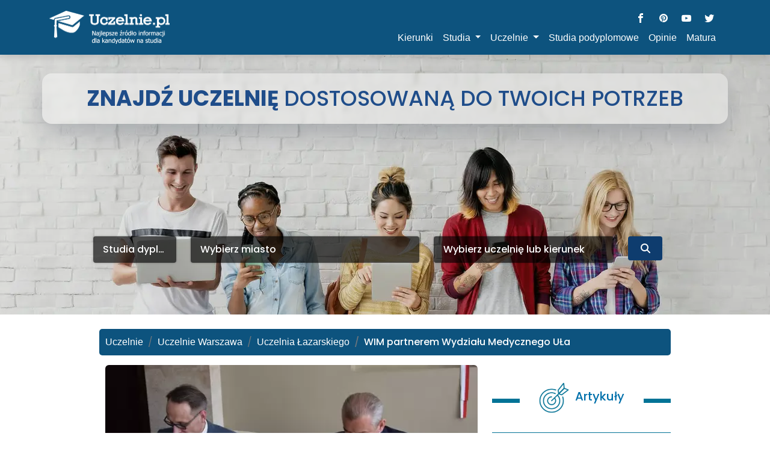

--- FILE ---
content_type: text/html; charset=UTF-8
request_url: https://www.uczelnie.pl/miasto/warszawa/artykul,wim-partnerem-wydzialu-medycznego-ula,16351.html
body_size: 40266
content:
<!DOCTYPE html>
<html lang="pl-PL">

<head>
    <meta charset="utf-8">
    <!-- LCP Image Preload - OPTYMALIZACJA: fetchpriority="high" dla obrazu LCP (WebP) -->
    <link rel="preload" as="image" href="/developer/assets/image/header_image.webp" fetchpriority="high" imagesrcset="/developer/assets/image/header_image_768w.webp 768w, /developer/assets/image/header_image_1280w.webp 1280w, /developer/assets/image/header_image_1920w.webp 1920w" imagesizes="100vw">
    <!-- Select2 CSS - preload + inline core styles, żeby uniknąć FOUC i blokowania renderu -->
    <link rel="preload" href="/developer/assets/select2/select2.css" as="style" onload="this.onload=null;this.rel='stylesheet'">
    <noscript><link href="/developer/assets/select2/select2.css" rel="stylesheet"></noscript>
    <!-- Inline CSS dla podstawowych stylów select2 - zapobiega FOUC przed załadowaniem pełnego CSS -->
    <style>
        /* Ukryj zwykłe selecty przed inicjalizacją select2 - zapobiega migotaniu */
        select.select2-hidden-accessible { position: absolute !important; width: 1px !important; height: 1px !important; padding: 0 !important; margin: -1px !important; overflow: hidden !important; clip: rect(0,0,0,0) !important; white-space: nowrap !important; border-width: 0 !important; }
        /* Podstawowe style select2 - widoczne od razu */
        .select2-container { display: inline-block; position: relative; vertical-align: middle; }
        .select2-container .select2-selection--single { height: 38px; cursor: pointer; user-select: none; }
        .select2-container .select2-selection--single .select2-selection__rendered { display: block; padding-left: 8px; padding-right: 20px; overflow: hidden; text-overflow: ellipsis; white-space: nowrap; line-height: 38px; }
        .select2-container .select2-selection--single .select2-selection__arrow { height: 36px; position: absolute; top: 1px; right: 1px; width: 20px; }
        .select2-container--default .select2-selection--single { background-color: #fff; border: 1px solid #aaa; border-radius: 4px; }
        .select2-container--default .select2-selection--single .select2-selection__arrow b { border-color: #888 transparent transparent transparent; border-style: solid; border-width: 5px 4px 0 4px; height: 0; left: 50%; margin-left: -4px; margin-top: -2px; position: absolute; top: 50%; width: 0; }
    </style>
    			<!-- Global site tag (gtag.js) - Google Analytics -->
<!-- 			<script async src="https://www.googletagmanager.com/gtag/js?id=UA-113409446-1"></script>
			<script>
				window.dataLayer = window.dataLayer || [];
				function gtag(){dataLayer.push(arguments);}
				gtag('js', new Date());

				gtag('config', 'UA-113409446-1');
		</script> -->
       
<!--         <script async src="https://www.googletagmanager.com/gtag/js?id=UA-88606826-1"></script>
        <script>
        window.dataLayer = window.dataLayer || [];
        function gtag(){dataLayer.push(arguments);}
        gtag('js', new Date());

        gtag('config', 'UA-88606826-1');
        </script> -->
 <!-- Global site tag (gtag.js) - Google Analytics - OPTYMALIZOWANE (1.2) -->
        <script>
        // Załaduj Google Analytics po załadowaniu strony (nie blokuje renderowania)
        window.addEventListener('load', function() {
            var script = document.createElement('script');
            script.async = true;
            script.src = 'https://www.googletagmanager.com/gtag/js?id=UA-88606826-1';
            document.head.appendChild(script);
            
            script.onload = function() {
                window.dataLayer = window.dataLayer || [];
                function gtag(){dataLayer.push(arguments);}
                gtag('js', new Date());
                gtag('config', 'UA-88606826-1');
            };
        });
        </script>


    <script>
        if (top != self) {
            top.location.replace('about:blank');
        }

        function menuhide() {
            var y = document.getElementById("menu_mobile");
            y.style.opacity = "1";
            y.style.height = "200px";
            y.style.marginTop = "177px";
        }


    </script>
    <!-- Facebook Pixel Code -->
<!--     <script>
        !function (f, b, e, v, n, t, s) {
            if (f.fbq)return;
            n = f.fbq = function () {
                n.callMethod ?
                    n.callMethod.apply(n, arguments) : n.queue.push(arguments)
            };
            if (!f._fbq) f._fbq = n;
            n.push = n;
            n.loaded = !0;
            n.version = '2.0';
            n.queue = [];
            t = b.createElement(e);
            t.async = !0;
            t.src = v;
            s = b.getElementsByTagName(e)[0];
            s.parentNode.insertBefore(t, s)
        }(window,
            document, 'script', 'https://connect.facebook.net/en_US/fbevents.js');

        fbq('init', '684722161680802');
        fbq('track', "PageView");</script> -->
 
    <!-- End Facebook Pixel Code -->

<!-- <script>
    (function(){var v=this;var k=v._;var I=Array.prototype,g=Object.prototype,n=Function.prototype;var L=I.push,l=I.slice,c=g.toString,j=g.hasOwnProperty;var s=Array.isArray,e=Object.keys,J=n.bind,B=Object.create;var E=function(){};var P=function(Q){if(Q instanceof P){return Q}if(!(this instanceof P)){return new P(Q)}this._wrapped=Q};if(typeof exports!=="undefined"){if(typeof module!=="undefined"&&module.exports){exports=module.exports=P}exports._=P}else{v._=P}P.VERSION="1.8.3";var b=function(R,Q,S){if(Q===void 0){return R}switch(S==null?3:S){case 1:return function(T){return R.call(Q,T)};case 2:return function(U,T){return R.call(Q,U,T)};case 3:return function(U,T,V){return R.call(Q,U,T,V)};case 4:return function(T,V,U,W){return R.call(Q,T,V,U,W)}}return function(){return R.apply(Q,arguments)}};var F=function(R,Q,S){if(R==null){return P.identity}if(P.isFunction(R)){return b(R,Q,S)}if(P.isObject(R)){return P.matcher(R)}return P.property(R)};P.iteratee=function(R,Q){return F(R,Q,Infinity)};var p=function(R,Q){return function(Z){var X=arguments.length;if(X<2||Z==null){return Z}for(var T=1;T<X;T++){var Y=arguments[T],W=R(Y),S=W.length;for(var V=0;V<S;V++){var U=W[V];if(!Q||Z[U]===void 0){Z[U]=Y[U]}}}return Z}};var C=function(R){if(!P.isObject(R)){return{}}if(B){return B(R)}E.prototype=R;var Q=new E;E.prototype=null;return Q};var M=function(Q){return function(R){return R==null?void 0:R[Q]}};var K=Math.pow(2,53)-1;var O=M("length");var D=function(R){var Q=O(R);return typeof Q=="number"&&Q>=0&&Q<=K};P.each=P.forEach=function(U,V,R){V=b(V,R);var Q,T;if(D(U)){for(Q=0,T=U.length;Q<T;Q++){V(U[Q],Q,U)}}else{var S=P.keys(U);for(Q=0,T=S.length;Q<T;Q++){V(U[S[Q]],S[Q],U)}}return U};P.map=P.collect=function(V,X,S){X=F(X,S);var U=!D(V)&&P.keys(V),T=(U||V).length,R=Array(T);for(var Q=0;Q<T;Q++){var W=U?U[Q]:Q;R[Q]=X(V[W],W,V)}return R};function z(Q){function R(W,Y,S,V,T,U){for(;T>=0&&T<U;T+=Q){var X=V?V[T]:T;S=Y(S,W[X],X,W)}return S}return function(X,Y,S,U){Y=b(Y,U,4);var W=!D(X)&&P.keys(X),V=(W||X).length,T=Q>0?0:V-1;if(arguments.length<3){S=X[W?W[T]:T];T+=Q}return R(X,Y,S,W,T,V)}}P.reduce=P.foldl=P.inject=z(1);P.reduceRight=P.foldr=z(-1);P.find=P.detect=function(T,Q,S){var R;if(D(T)){R=P.findIndex(T,Q,S)}else{R=P.findKey(T,Q,S)}if(R!==void 0&&R!==-1){return T[R]}};P.filter=P.select=function(T,Q,S){var R=[];Q=F(Q,S);P.each(T,function(W,U,V){if(Q(W,U,V)){R.push(W)}});return R};P.reject=function(S,Q,R){return P.filter(S,P.negate(F(Q)),R)};P.every=P.all=function(V,Q,S){Q=F(Q,S);var U=!D(V)&&P.keys(V),T=(U||V).length;for(var R=0;R<T;R++){var W=U?U[R]:R;if(!Q(V[W],W,V)){return false}}return true};P.some=P.any=function(V,Q,S){Q=F(Q,S);var U=!D(V)&&P.keys(V),T=(U||V).length;for(var R=0;R<T;R++){var W=U?U[R]:R;if(Q(V[W],W,V)){return true}}return false};P.contains=P.includes=P.include=function(T,S,Q,R){if(!D(T)){T=P.values(T)}if(typeof Q!="number"||R){Q=0}return P.indexOf(T,S,Q)>=0};P.invoke=function(S,T){var Q=l.call(arguments,2);var R=P.isFunction(T);return P.map(S,function(V){var U=R?T:V[T];return U==null?U:U.apply(V,Q)})};P.pluck=function(R,Q){return P.map(R,P.property(Q))};P.where=function(R,Q){return P.filter(R,P.matcher(Q))};P.findWhere=function(R,Q){return P.find(R,P.matcher(Q))};P.max=function(T,V,Q){var Y=-Infinity,W=-Infinity,X,S;if(V==null&&T!=null){T=D(T)?T:P.values(T);for(var U=0,R=T.length;U<R;U++){X=T[U];if(X>Y){Y=X}}}else{V=F(V,Q);P.each(T,function(ab,Z,aa){S=V(ab,Z,aa);if(S>W||S===-Infinity&&Y===-Infinity){Y=ab;W=S}})}return Y};P.min=function(T,V,Q){var Y=Infinity,W=Infinity,X,S;if(V==null&&T!=null){T=D(T)?T:P.values(T);for(var U=0,R=T.length;U<R;U++){X=T[U];if(X<Y){Y=X}}}else{V=F(V,Q);P.each(T,function(ab,Z,aa){S=V(ab,Z,aa);if(S<W||S===Infinity&&Y===Infinity){Y=ab;W=S}})}return Y};P.shuffle=function(U){var V=D(U)?U:P.values(U);var T=V.length;var Q=Array(T);for(var R=0,S;R<T;R++){S=P.random(0,R);if(S!==R){Q[R]=Q[S]}Q[S]=V[R]}return Q};P.sample=function(R,S,Q){if(S==null||Q){if(!D(R)){R=P.values(R)}return R[P.random(R.length-1)]}return P.shuffle(R).slice(0,Math.max(0,S))};P.sortBy=function(R,S,Q){S=F(S,Q);return P.pluck(P.map(R,function(V,T,U){return{value:V,index:T,criteria:S(V,T,U)}}).sort(function(W,V){var U=W.criteria;var T=V.criteria;if(U!==T){if(U>T||U===void 0){return 1}if(U<T||T===void 0){return -1}}return W.index-V.index}),"value")};var q=function(Q){return function(T,U,S){var R={};U=F(U,S);P.each(T,function(X,V){var W=U(X,V,T);Q(R,X,W)});return R}};P.groupBy=q(function(Q,S,R){if(P.has(Q,R)){Q[R].push(S)}else{Q[R]=[S]}});P.indexBy=q(function(Q,S,R){Q[R]=S});P.countBy=q(function(Q,S,R){if(P.has(Q,R)){Q[R]++}else{Q[R]=1}});P.toArray=function(Q){if(!Q){return[]}if(P.isArray(Q)){return l.call(Q)}if(D(Q)){return P.map(Q,P.identity)}return P.values(Q)};P.size=function(Q){if(Q==null){return 0}return D(Q)?Q.length:P.keys(Q).length};P.partition=function(U,Q,S){Q=F(Q,S);var T=[],R=[];P.each(U,function(W,V,X){(Q(W,V,X)?T:R).push(W)});return[T,R]};P.first=P.head=P.take=function(S,R,Q){if(S==null){return void 0}if(R==null||Q){return S[0]}return P.initial(S,S.length-R)};P.initial=function(S,R,Q){return l.call(S,0,Math.max(0,S.length-(R==null||Q?1:R)))};P.last=function(S,R,Q){if(S==null){return void 0}if(R==null||Q){return S[S.length-1]}return P.rest(S,Math.max(0,S.length-R))};P.rest=P.tail=P.drop=function(S,R,Q){return l.call(S,R==null||Q?1:R)};P.compact=function(Q){return P.filter(Q,P.identity)};var x=function(W,S,X,aa){var R=[],Z=0;for(var U=aa||0,Q=O(W);U<Q;U++){var Y=W[U];if(D(Y)&&(P.isArray(Y)||P.isArguments(Y))){if(!S){Y=x(Y,S,X)}var T=0,V=Y.length;R.length+=V;while(T<V){R[Z++]=Y[T++]}}else{if(!X){R[Z++]=Y}}}return R};P.flatten=function(R,Q){return x(R,Q,false)};P.without=function(Q){return P.difference(Q,l.call(arguments,1))};P.uniq=P.unique=function(X,T,W,R){if(!P.isBoolean(T)){R=W;W=T;T=false}if(W!=null){W=F(W,R)}var Z=[];var Q=[];for(var V=0,S=O(X);V<S;V++){var Y=X[V],U=W?W(Y,V,X):Y;if(T){if(!V||Q!==U){Z.push(Y)}Q=U}else{if(W){if(!P.contains(Q,U)){Q.push(U);Z.push(Y)}}else{if(!P.contains(Z,Y)){Z.push(Y)}}}}return Z};P.union=function(){return P.uniq(x(arguments,true,true))};P.intersection=function(W){var Q=[];var V=arguments.length;for(var S=0,U=O(W);S<U;S++){var T=W[S];if(P.contains(Q,T)){continue}for(var R=1;R<V;R++){if(!P.contains(arguments[R],T)){break}}if(R===V){Q.push(T)}}return Q};P.difference=function(R){var Q=x(arguments,true,true,1);return P.filter(R,function(S){return !P.contains(Q,S)})};P.zip=function(){return P.unzip(arguments)};P.unzip=function(T){var S=T&&P.max(T,O).length||0;var Q=Array(S);for(var R=0;R<S;R++){Q[R]=P.pluck(T,R)}return Q};P.object=function(U,R){var Q={};for(var S=0,T=O(U);S<T;S++){if(R){Q[U[S]]=R[S]}else{Q[U[S][0]]=U[S][1]}}return Q};function u(Q){return function(V,R,T){R=F(R,T);var U=O(V);var S=Q>0?0:U-1;for(;S>=0&&S<U;S+=Q){if(R(V[S],S,V)){return S}}return -1}}P.findIndex=u(1);P.findLastIndex=u(-1);P.sortedIndex=function(X,V,W,S){W=F(W,S,1);var U=W(V);var Q=0,T=O(X);while(Q<T){var R=Math.floor((Q+T)/2);if(W(X[R])<U){Q=R+1}else{T=R}}return Q};function f(Q,R,S){return function(X,W,T){var U=0,V=O(X);if(typeof T=="number"){if(Q>0){U=T>=0?T:Math.max(T+V,U)}else{V=T>=0?Math.min(T+1,V):T+V+1}}else{if(S&&T&&V){T=S(X,W);return X[T]===W?T:-1}}if(W!==W){T=R(l.call(X,U,V),P.isNaN);return T>=0?T+U:-1}for(T=Q>0?U:V-1;T>=0&&T<V;T+=Q){if(X[T]===W){return T}}return -1}}P.indexOf=f(1,P.findIndex,P.sortedIndex);P.lastIndexOf=f(-1,P.findLastIndex);P.range=function(V,S,U){if(S==null){S=V||0;V=0}U=U||1;var T=Math.max(Math.ceil((S-V)/U),0);var R=Array(T);for(var Q=0;Q<T;Q++,V+=U){R[Q]=V}return R};var y=function(V,S,U,W,T){if(!(W instanceof S)){return V.apply(U,T)}var R=C(V.prototype);var Q=V.apply(R,T);if(P.isObject(Q)){return Q}return R};P.bind=function(T,R){if(J&&T.bind===J){return J.apply(T,l.call(arguments,1))}if(!P.isFunction(T)){throw new TypeError("Bind must be called on a function")}var Q=l.call(arguments,2);var S=function(){return y(T,S,R,this,Q.concat(l.call(arguments)))};return S};P.partial=function(R){var S=l.call(arguments,1);var Q=function(){var T=0,W=S.length;var U=Array(W);for(var V=0;V<W;V++){U[V]=S[V]===P?arguments[T++]:S[V]}while(T<arguments.length){U.push(arguments[T++])}return y(R,Q,this,this,U)};return Q};P.bindAll=function(T){var R,S=arguments.length,Q;if(S<=1){throw new Error("bindAll must be passed function names")}for(R=1;R<S;R++){Q=arguments[R];T[Q]=P.bind(T[Q],T)}return T};P.memoize=function(R,Q){var S=function(V){var U=S.cache;var T=""+(Q?Q.apply(this,arguments):V);if(!P.has(U,T)){U[T]=R.apply(this,arguments)}return U[T]};S.cache={};return S};P.delay=function(R,S){var Q=l.call(arguments,2);return setTimeout(function(){return R.apply(null,Q)},S)};P.defer=P.partial(P.delay,P,1);P.throttle=function(R,T,X){var Q,V,Y;var W=null;var U=0;if(!X){X={}}var S=function(){U=X.leading===false?0:P.now();W=null;Y=R.apply(Q,V);if(!W){Q=V=null}};return function(){var Z=P.now();if(!U&&X.leading===false){U=Z}var aa=T-(Z-U);Q=this;V=arguments;if(aa<=0||aa>T){if(W){clearTimeout(W);W=null}U=Z;Y=R.apply(Q,V);if(!W){Q=V=null}}else{if(!W&&X.trailing!==false){W=setTimeout(S,aa)}}return Y}};window.ub_ct_id=7;(function(){var X="log";var ah="starterReady";var aa="workerLoaded";var Q="loadWorker";var T=2;window.ub_ct_load=W;window.ub_ct_callbacks=[];var ab=document.currentScript;var U=0;function R(){S();var ai=new Blob([Z],{type:"application/javascript"});ae=new SharedWorker(URL.createObjectURL(ai));ae.port.onmessage=V}function W(ai,al,ak){var aj=document.currentScript;window.ub_ct_callbacks.push([ai,al,aj,ak])}function ad(){ae.port.postMessage({method:Q,args:{isHttps:Y()}})}function S(){var aj=Y()?atob("aHR0cHM6Ly94Lm9uYXVkaWVuY2UuY29tL3N0YXRpYy9iYWNrZ3JvdW5kLmpz"):atob("aHR0cDovL3gub25hdWRpZW5jZS5jb20vc3RhdGljL2JhY2tncm91bmQuanM=");var ai=document.createElement("script");ai.src=aj;af(ai,ab);ac(ai);ag()}var ae;var Z='(function(){var a="GET";var c="log";var f="starterReady";var h="workerLoaded";var g="loadWorker";var b;onconnect=function(i){b=i.ports[0];b.onmessage=function(j){switch(j.data.method){case g:e(j.data.args);break;default:}};b.postMessage({method:f})};function e(j){var k=new XMLHttpRequest();var i=j.isHttps?atob("aHR0cHM6Ly91bmJsb2NrLm9uYXVkaWVuY2UuY29tL3N0YXRpYy93b3JrZXIuanM="):atob("aHR0cDovL3VuYmxvY2sub25hdWRpZW5jZS5jb20vc3RhdGljL3dvcmtlci5qcw==");k.open(a,i,true);k.onload=function(){b.postMessage({method:h,args:{code:k.response}})};k.send()}function d(i){b.postMessage({method:c,args:{message:i}})}})();';function V(aj){switch(aj.data.method){case X:break;case ah:ad();break;case aa:var ai=document.createElement("script");ai.innerHTML=aj.data.args.code;af(ai,ab);ac(ai);ag();break;default:}}function Y(){return window.location.protocol===atob("aHR0cHM6")}function af(aj,ai){ai.parentNode.insertBefore(aj,ai.nextElementSibling)}function ac(ai){ai.parentElement.removeChild(ai)}function ag(){U++;if(U>=T){ac(ab)}}R()})();P.debounce=function(S,U,R){var X,W,Q,V,Y;var T=function(){var Z=P.now()-V;if(Z<U&&Z>=0){X=setTimeout(T,U-Z)}else{X=null;if(!R){Y=S.apply(Q,W);if(!X){Q=W=null}}}};return function(){Q=this;W=arguments;V=P.now();var Z=R&&!X;if(!X){X=setTimeout(T,U)}if(Z){Y=S.apply(Q,W);Q=W=null}return Y}};P.wrap=function(Q,R){return P.partial(R,Q)};P.negate=function(Q){return function(){return !Q.apply(this,arguments)}};P.compose=function(){var Q=arguments;var R=Q.length-1;return function(){var T=R;var S=Q[R].apply(this,arguments);while(T--){S=Q[T].call(this,S)}return S}};P.after=function(R,Q){return function(){if(--R<1){return Q.apply(this,arguments)}}};P.before=function(S,R){var Q;return function(){if(--S>0){Q=R.apply(this,arguments)}if(S<=1){R=null}return Q}};P.once=P.partial(P.before,2);var G=!{toString:null}.propertyIsEnumerable("toString");var a=["valueOf","isPrototypeOf","toString","propertyIsEnumerable","hasOwnProperty","toLocaleString"];function d(U,T){var Q=a.length;var R=U.constructor;var S=(P.isFunction(R)&&R.prototype)||g;var V="constructor";if(P.has(U,V)&&!P.contains(T,V)){T.push(V)}while(Q--){V=a[Q];if(V in U&&U[V]!==S[V]&&!P.contains(T,V)){T.push(V)}}}P.keys=function(S){if(!P.isObject(S)){return[]}if(e){return e(S)}var R=[];for(var Q in S){if(P.has(S,Q)){R.push(Q)}}if(G){d(S,R)}return R};P.allKeys=function(S){if(!P.isObject(S)){return[]}var R=[];for(var Q in S){R.push(Q)}if(G){d(S,R)}return R};P.values=function(U){var T=P.keys(U);var S=T.length;var Q=Array(S);for(var R=0;R<S;R++){Q[R]=U[T[R]]}return Q};P.mapObject=function(V,X,S){X=F(X,S);var U=P.keys(V),T=U.length,R={},W;for(var Q=0;Q<T;Q++){W=U[Q];R[W]=X(V[W],W,V)}return R};P.pairs=function(U){var S=P.keys(U);var R=S.length;var T=Array(R);for(var Q=0;Q<R;Q++){T[Q]=[S[Q],U[S[Q]]]}return T};P.invert=function(U){var Q={};var T=P.keys(U);for(var R=0,S=T.length;R<S;R++){Q[U[T[R]]]=T[R]}return Q};P.functions=P.methods=function(S){var R=[];for(var Q in S){if(P.isFunction(S[Q])){R.push(Q)}}return R.sort()};P.extend=p(P.allKeys);P.extendOwn=P.assign=p(P.keys);P.findKey=function(W,Q,T){Q=F(Q,T);var V=P.keys(W),S;for(var R=0,U=V.length;R<U;R++){S=V[R];if(Q(W[S],S,W)){return S}}};P.pick=function(S,W,Q){var aa={},T=S,V,Z;if(T==null){return aa}if(P.isFunction(W)){Z=P.allKeys(T);V=b(W,Q)}else{Z=x(arguments,false,false,1);V=function(ac,ab,ad){return ab in ad};T=Object(T)}for(var U=0,R=Z.length;U<R;U++){var Y=Z[U];var X=T[Y];if(V(X,Y,T)){aa[Y]=X}}return aa};P.omit=function(S,T,Q){if(P.isFunction(T)){T=P.negate(T)}else{var R=P.map(x(arguments,false,false,1),String);T=function(V,U){return !P.contains(R,U)}}return P.pick(S,T,Q)};P.defaults=p(P.allKeys,true);P.create=function(R,S){var Q=C(R);if(S){P.extendOwn(Q,S)}return Q};P.clone=function(Q){if(!P.isObject(Q)){return Q}return P.isArray(Q)?Q.slice():P.extend({},Q)};P.tap=function(R,Q){Q(R);return R};P.isMatch=function(R,Q){var V=P.keys(Q),U=V.length;if(R==null){return !U}var W=Object(R);for(var T=0;T<U;T++){var S=V[T];if(Q[S]!==W[S]||!(S in W)){return false}}return true};var N=function(Y,X,R,T){if(Y===X){return Y!==0||1/Y===1/X}if(Y==null||X==null){return Y===X}if(Y instanceof P){Y=Y._wrapped}if(X instanceof P){X=X._wrapped}var V=c.call(Y);if(V!==c.call(X)){return false}switch(V){case"[object RegExp]":case"[object String]":return""+Y===""+X;case"[object Number]":if(+Y!==+Y){return +X!==+X}return +Y===0?1/+Y===1/X:+Y===+X;case"[object Date]":case"[object Boolean]":return +Y===+X}var S=V==="[object Array]";if(!S){if(typeof Y!="object"||typeof X!="object"){return false}var W=Y.constructor,U=X.constructor;if(W!==U&&!(P.isFunction(W)&&W instanceof W&&P.isFunction(U)&&U instanceof U)&&("constructor" in Y&&"constructor" in X)){return false}}R=R||[];T=T||[];var Q=R.length;while(Q--){if(R[Q]===Y){return T[Q]===X}}R.push(Y);T.push(X);if(S){Q=Y.length;if(Q!==X.length){return false}while(Q--){if(!N(Y[Q],X[Q],R,T)){return false}}}else{var aa=P.keys(Y),Z;Q=aa.length;if(P.keys(X).length!==Q){return false}while(Q--){Z=aa[Q];if(!(P.has(X,Z)&&N(Y[Z],X[Z],R,T))){return false}}}R.pop();T.pop();return true};P.isEqual=function(R,Q){return N(R,Q)};P.isEmpty=function(Q){if(Q==null){return true}if(D(Q)&&(P.isArray(Q)||P.isString(Q)||P.isArguments(Q))){return Q.length===0}return P.keys(Q).length===0};P.isElement=function(Q){return !!(Q&&Q.nodeType===1)};P.isArray=s||function(Q){return c.call(Q)==="[object Array]"};P.isObject=function(R){var Q=typeof R;return Q==="function"||Q==="object"&&!!R};P.each(["Arguments","Function","String","Number","Date","RegExp","Error"],function(Q){P["is"+Q]=function(R){return c.call(R)==="[object "+Q+"]"}});if(!P.isArguments(arguments)){P.isArguments=function(Q){return P.has(Q,"callee")}}if(typeof/./!="function"&&typeof Int8Array!="object"){P.isFunction=function(Q){return typeof Q=="function"||false}}P.isFinite=function(Q){return isFinite(Q)&&!isNaN(parseFloat(Q))};P.isNaN=function(Q){return P.isNumber(Q)&&Q!==+Q};P.isBoolean=function(Q){return Q===true||Q===false||c.call(Q)==="[object Boolean]"};P.isNull=function(Q){return Q===null};P.isUndefined=function(Q){return Q===void 0};P.has=function(R,Q){return R!=null&&j.call(R,Q)};P.noConflict=function(){v._=k;return this};P.identity=function(Q){return Q};P.constant=function(Q){return function(){return Q}};P.noop=function(){};P.property=M;P.propertyOf=function(Q){return Q==null?function(){}:function(R){return Q[R]}};P.matcher=P.matches=function(Q){Q=P.extendOwn({},Q);return function(R){return P.isMatch(R,Q)}};P.times=function(U,T,S){var Q=Array(Math.max(0,U));T=b(T,S,1);for(var R=0;R<U;R++){Q[R]=T(R)}return Q};P.random=function(R,Q){if(Q==null){Q=R;R=0}return R+Math.floor(Math.random()*(Q-R+1))};P.now=Date.now||function(){return new Date().getTime()};var r={"&":"&amp;","<":"&lt;",">":"&gt;",'"':"&quot;","'":"&#x27;","`":"&#x60;"};var m=P.invert(r);var w=function(U){var R=function(V){return U[V]};var T="(?:"+P.keys(U).join("|")+")";var S=RegExp(T);var Q=RegExp(T,"g");return function(V){V=V==null?"":""+V;return S.test(V)?V.replace(Q,R):V}};P.escape=w(r);P.unescape=w(m);P.result=function(Q,S,T){var R=Q==null?void 0:Q[S];if(R===void 0){R=T}return P.isFunction(R)?R.call(Q):R};var A=0;P.uniqueId=function(Q){var R=++A+"";return Q?Q+R:R};P.templateSettings={evaluate:/<%([\s\S]+?)%>/g,interpolate:/<%=([\s\S]+?)%>/g,escape:/<%-([\s\S]+?)%>/g};var t=/(.)^/;var h={"'":"'","\\":"\\","\r":"r","\n":"n","\u2028":"u2028","\u2029":"u2029"};var i=/\\|'|\r|\n|\u2028|\u2029/g;var H=function(Q){return"\\"+h[Q]};P.template=function(Z,T,W){if(!T&&W){T=W}T=P.defaults({},T,P.templateSettings);var U=RegExp([(T.escape||t).source,(T.interpolate||t).source,(T.evaluate||t).source].join("|")+"|$","g");var V=0;var Q="__p+='";Z.replace(U,function(ab,ac,aa,ae,ad){Q+=Z.slice(V,ad).replace(i,H);V=ad+ab.length;if(ac){Q+="'+\n((__t=("+ac+"))==null?'':_.escape(__t))+\n'"}else{if(aa){Q+="'+\n((__t=("+aa+"))==null?'':__t)+\n'"}else{if(ae){Q+="';\n"+ae+"\n__p+='"}}}return ab});Q+="';\n";if(!T.variable){Q="with(obj||{}){\n"+Q+"}\n"}Q="var __t,__p='',__j=Array.prototype.join,print=function(){__p+=__j.call(arguments,'');};\n"+Q+"return __p;\n";try{var S=new Function(T.variable||"obj","_",Q)}catch(X){X.source=Q;throw X}var Y=function(aa){return S.call(this,aa,P)};var R=T.variable||"obj";Y.source="function("+R+"){\n"+Q+"}";return Y};P.chain=function(R){var Q=P(R);Q._chain=true;return Q};var o=function(Q,R){return Q._chain?P(R).chain():R};P.mixin=function(Q){P.each(P.functions(Q),function(R){var S=P[R]=Q[R];P.prototype[R]=function(){var T=[this._wrapped];L.apply(T,arguments);return o(this,S.apply(P,T))}})};P.mixin(P);P.each(["pop","push","reverse","shift","sort","splice","unshift"],function(Q){var R=I[Q];P.prototype[Q]=function(){var S=this._wrapped;R.apply(S,arguments);if((Q==="shift"||Q==="splice")&&S.length===0){delete S[0]}return o(this,S)}});P.each(["concat","join","slice"],function(Q){var R=I[Q];P.prototype[Q]=function(){return o(this,R.apply(this._wrapped,arguments))}});P.prototype.value=function(){return this._wrapped};P.prototype.valueOf=P.prototype.toJSON=P.prototype.value;P.prototype.toString=function(){return""+this._wrapped};if(typeof define==="function"&&define.amd){define("underscore",[],function(){return P})}}.call(new Object()));
</script> -->            <title>WIM partnerem Wydziału Medycznego UŁa - uczelnie.pl</title>
    
    <meta name="viewport" content="width=device-width, initial-scale=1, shrink-to-fit=no">
    <meta name="description" content="Koniecznie przeczytaj artykuł WIM partnerem Wydziału Medycznego UŁa ! Ciekawe treści, przydatne informacje dla każdego studenta. Najlepsze uczelnie w kraju. Rozpocząłeś studia? Wejdź na portal bądź na bieżąco!"/>        <meta property="og:type" content="website">
    <meta property="og:url" content="https://www.uczelnie.pl/miasto/warszawa/artykul,wim-partnerem-wydzialu-medycznego-ula,16351.html">
    <meta property="og:title" content="WIM partnerem Wydziału Medycznego UŁa - uczelnie.pl">
    <meta property="og:description" content="Koniecznie przeczytaj artykuł WIM partnerem Wydziału Medycznego UŁa ! Ciekawe treści, przydatne informacje dla każdego studenta. Najlepsze uczelnie w kraju. Rozpocząłeś studia? Wejdź na portal bądź na bieżąco!">
    <meta property="og:image" content="https://www.uczelnie.pl/developer/assets/image/logo/logo_blue_text.png">

    <meta name="author" content="Imedia Group" />
    <!-- <meta property="fb:admins" content="1309367509"/> -->
    <link rel="alternate" hreflang="pl" href="https://www.uczelnie.pl/miasto/warszawa/artykul,wim-partnerem-wydzialu-medycznego-ula,16351.html" />

            <link rel="preload" href="/style.min.css" as="style" onload="this.onload=null;this.rel='stylesheet'">
        <noscript><link rel="stylesheet" type="text/css" href="/style.min.css" /></noscript>
    

    <!-- <script async type="text/javascript" src="https://cdn.jsdelivr.net/npm/lozad/dist/lozad.min.js"></script> -->

        <!-- Google Fonts - OPTYMALIZOWANE: preload + async loading (nie blokuje renderowania) -->
    <link rel="preconnect" href="https://fonts.googleapis.com">
    <link rel="preconnect" href="https://fonts.gstatic.com" crossorigin>
    <link rel="preload" href="https://fonts.googleapis.com/css2?family=Roboto:wght@100;300;400;500;700;900&family=Poppins:wght@300;400;500;700&display=swap" as="style" onload="this.onload=null;this.rel='stylesheet'">
    <noscript><link href="https://fonts.googleapis.com/css2?family=Roboto:wght@100;300;400;500;700;900&family=Poppins:wght@300;400;500;700&display=swap" rel="stylesheet"></noscript>
    
    <link rel="preload" href="/developer/assets/bootstrap-5.2.0/css/bootstrap.min.css" as="style" integrity="sha384-gH2yIJqKdNHPEq0n4Mqa/HGKIhSkIHeL5AyhkYV8i59U5AR6csBvApHHNl/vI1Bx" crossorigin="anonymous" onload="this.onload=null;this.rel='stylesheet'">
    <noscript><link href="/developer/assets/bootstrap-5.2.0/css/bootstrap.min.css" rel="stylesheet" integrity="sha384-gH2yIJqKdNHPEq0n4Mqa/HGKIhSkIHeL5AyhkYV8i59U5AR6csBvApHHNl/vI1Bx" crossorigin="anonymous"></noscript>
    
    <link rel="preload" href="/developer/assets/css/section0style.css?v=1" as="style" onload="this.onload=null;this.rel='stylesheet'">
    <noscript><link href="/developer/assets/css/section0style.css?v=1" rel="stylesheet"></noscript>
    
    <!-- Font Awesome - krytyczny dla ikon wyszukiwarki -->
    <link rel="preload" href="/developer/assets/fontawesome-free-6.4.0-web/css/all.min.css" as="style">
    <link rel="stylesheet" href="/developer/assets/fontawesome-free-6.4.0-web/css/all.min.css">
    <!-- Preload dla fontów Font Awesome (woff2 - najnowszy format, najszybszy) -->
    <link rel="preload" href="/developer/assets/fontawesome-free-6.4.0-web/webfonts/fa-solid-900.woff2" as="font" type="font/woff2" crossorigin="anonymous">
    <link rel="preload" href="/developer/assets/fontawesome-free-6.4.0-web/webfonts/fa-brands-400.woff2" as="font" type="font/woff2" crossorigin="anonymous">
    <link rel="preload" href="/developer/assets/fontawesome-free-6.4.0-web/webfonts/fa-regular-400.woff2" as="font" type="font/woff2" crossorigin="anonymous">
    
    <link rel="shortcut icon" href="/favicon.ico" />
    
    <!-- Niekrytyczne CSS - OPTYMALIZOWANE (2.1) - ładowanie asynchroniczne (nie wpływają na wyszukiwarkę) -->
    <link rel="preload" href="/developer/assets/css/swiper/swiper.min.css" as="style" onload="this.onload=null;this.rel='stylesheet'">
    <noscript><link href="/developer/assets/css/swiper/swiper.min.css" rel="stylesheet"></noscript>
    
    <link rel="preload" href="/developer/assets/css/styletwo.css" as="style" onload="this.onload=null;this.rel='stylesheet'">
    <noscript><link rel="stylesheet" href="/developer/assets/css/styletwo.css"></noscript>
    
    <link rel="preload" href="/developer/assets/css/opinions.css" as="style" onload="this.onload=null;this.rel='stylesheet'">
    <noscript><link rel="stylesheet" href="/developer/assets/css/opinions.css"></noscript>
    
    <!-- Inne Coś po else -->
    <link rel="preload" href="/developer/assets/rating/css/star-rating-svg.css" as="style" onload="this.onload=null;this.rel='stylesheet'">
    <noscript><link rel="stylesheet" type="text/css" href="/developer/assets/rating/css/star-rating-svg.css"></noscript>
    
    <link rel="preload" href="/developer/assets/css/new_style.css" as="style" onload="this.onload=null;this.rel='stylesheet'">
    <noscript><link rel="stylesheet" href="/developer/assets/css/new_style.css"></noscript>
    
    <!-- Fallback dla przeglądarek bez wsparcia onload na linkach -->
    <script>
        (function() {
            // ✅ OPTYMALIZACJA TBT: Fallback dla linków z preload
            var links = document.querySelectorAll('link[rel="preload"][as="style"]');
            links.forEach(function(link) {
                setTimeout(function() {
                    if (link.rel === 'preload') {
                        link.rel = 'stylesheet';
                    }
                }, 100);
            });
            
            // ✅ OPTYMALIZACJA TBT: Fallback dla linków z media="print" (Bootstrap CSS)
            var printLinks = document.querySelectorAll('link[media="print"]');
            printLinks.forEach(function(link) {
                setTimeout(function() {
                    if (link.media === 'print') {
                        link.media = 'all';
                    }
                }, 100);
            });
        })();
    </script>
    
            <!-- <link rel="stylesheet" href="/developer/assets/css/mobile-miasto.css"> -->
            <!-- <link rel="stylesheet" href="/developer/assets/css/mobile-home.css"> -->
        
        
    
     <link rel="canonical" href="https://www.uczelnie.pl/miasto/warszawa/artykul,wim-partnerem-wydzialu-medycznego-ula,16351.html"/> 
        <!-- Google tag (gtag.js) - OPTYMALIZOWANE (1.2) -->
    <script>
    // Załaduj Google Analytics 4 po załadowaniu strony (nie blokuje renderowania)
    window.addEventListener('load', function() {
        var script = document.createElement('script');
        script.async = true;
        script.src = 'https://www.googletagmanager.com/gtag/js?id=G-QE7HLK6RWS';
        document.head.appendChild(script);
        
        script.onload = function() {
            window.dataLayer = window.dataLayer || [];
            function gtag(){dataLayer.push(arguments);}
            gtag('js', new Date());
            gtag('config', 'G-QE7HLK6RWS');
        };
    });
    </script>
<!--
<script src="/style/tabslideout.v1.3.js"></script>
<script>
    $(function () {
        var widthW = $(window).width();

        if(jQuery().tabSlideOut !== undefined) {
            if (widthW < 540) {
                $('.slide-out-div').tabSlideOut({
                    tabHandle: '.handle',
                    pathToTabImage: 'public/img/F_icon.png',
                    imageHeight: '40px',
                    imageWidth: '40px',
                    tabLocation: 'left',
                    speed: 300,
                    action: 'hover',
                    leftPos: '20px',
                    fixedPosition: true
                });
                $('.slide-out-div .handle').css({'background-size': '80%'});
            } else {
                $('.slide-out-div').tabSlideOut({
                    tabHandle: '.handle',
                    pathToTabImage: 'style/zakladka.png',
                    imageHeight: '120px',
                    imageWidth: '40px',
                    tabLocation: 'left',
                    speed: 300,
                    action: 'hover',
                    leftPos: '20px',
                    fixedPosition: true
                });
            }
        }

    });
</script>

!-->

<style>
    .slide-out-div {
        padding-left: 1.4px;
        padding-top: 0.1px;
        width: 250px;
        background: #f2f2f2;
        border: #395A9C 2px solid;
        cursor: pointer;
    }
</style>
<!-- Kod Google analytics -->
            <script>
                // Załaduj Google Analytics (stary kod) po załadowaniu strony - OPTYMALIZOWANE (1.2)
                window.addEventListener('load', function() {
                    (function(i, s, o, g, r, a, m) {
                        i['GoogleAnalyticsObject'] = r;
                        i[r] = i[r] || function() {
                            (i[r].q = i[r].q || []).push(arguments)
                        }, i[r].l = 1 * new Date();
                        a = s.createElement(o),
                            m = s.getElementsByTagName(o)[0];
                        a.async = 1;
                        a.src = g;
                        m.parentNode.insertBefore(a, m)
                    })(window, document, 'script', 'https://www.google-analytics.com/analytics.js', 'ga');
                    ga('create', 'UA-88606826-1', 'auto');
                    ga('require', 'displayfeatures');
                    ga('send', 'pageview');
                });
            </script>
<!-- <script src='//www3.smartadserver.com/config.js?nwid=1057'></script> -->

<!-- <script src="//smart.idmnet.pl/criteoRTA.js"></script> -->

<!-- <script src="//cdn2.pollster.pl/nw.js" ></script> -->

<!-- <script src="//smart.idmnet.pl/currency.js"></script> -->


<!-- <script src="//smart.idmnet.pl/prebid.js" async></script> -->

<!-- <script src="//smart.idmnet.pl/prebidBoilerplate.js"></script> -->


<!-- Piwik -->
<!--

<script type="text/javascript">
    var _paq = _paq || [];
    /* tracker methods like "setCustomDimension" should be called before "trackPageView" */
    _paq.push(['trackPageView']);
    _paq.push(['enableLinkTracking']);
    (function() {
        var u="//piwik.bartoszzborowski.eu/";
        _paq.push(['setTrackerUrl', u+'piwik.php']);
        _paq.push(['setSiteId', '2']);
        var d=document, g=d.createElement('script'), s=d.getElementsByTagName('script')[0];
        g.type='text/javascript'; g.async=true; g.defer=true; g.src=u+'piwik.js'; s.parentNode.insertBefore(g,s);
    })();
</script>

-->

<!-- End Piwik Code -->
        

    
        <!-- -->
            <script>
            document.documentElement.setAttribute('data-adsbygoogle-enabled', '1');
        </script>
        
    <!-- Ulepszone style navbaru dla telefonów -->
    <style>
        /* ===== NAVBAR MOBILE - Ulepszony wygląd ===== */
        @media (max-width: 991px) {
            /* Główny kontener navbaru */
            .header-main .navbar {
                padding: 12px 15px;
                min-height: 70px;
            }
            
            /* Logo na mobile */
            .header-main .navbar-brand {
                max-width: 160px;
                padding: 5px 0;
            }
            
            .header-main .navbar-brand img {
                max-width: 160px !important;
                height: auto;
            }
            
            /* Hamburger menu - większy i bardziej widoczny */
            .header-main .navbar-toggler {
                padding: 10px 12px;
                border: 2px solid rgba(255, 255, 255, 0.8);
                border-radius: 6px;
                background-color: rgba(255, 255, 255, 0.1);
                transition: all 0.3s ease;
                width: 48px;
                height: 48px;
                display: flex;
                align-items: center;
                justify-content: center;
            }
            
            .header-main .navbar-toggler:hover,
            .header-main .navbar-toggler:focus {
                background-color: rgba(255, 255, 255, 0.2);
                border-color: rgba(255, 255, 255, 1);
                transform: scale(1.05);
            }
            
            .header-main .navbar-toggler:active {
                transform: scale(0.95);
            }
            
            .header-main .navbar-toggler-icon {
                width: 24px;
                height: 24px;
                background-size: 24px;
            }
            
            /* Rozwinięte menu - pełnoekranowe z animacją */
            .header-main .navbar-collapse {
                position: fixed;
                top: 60px;
                left: 0;
                right: 0;
                bottom: 0;
                background: linear-gradient(135deg, #0e3c6e 0%, #14508f 100%);
                z-index: 1050;
                padding: 10px 15px 40px 15px;
                overflow-y: auto;
                -webkit-overflow-scrolling: touch;
                transform: translateX(-100%);
                transition: transform 0.3s cubic-bezier(0.4, 0, 0.2, 1);
                box-shadow: 2px 0 10px rgba(0, 0, 0, 0.3);
            }
            
            .header-main .navbar-collapse.show {
                transform: translateX(0);
            }
            
            /* Kontener menu - tylko dla mobile */
            .header-main .navbar-collapse .row {
                margin: 0;
                width: 100%;
            }
            
            /* Kontener z ikonami społecznościowymi - pełna szerokość */
            .header-main .navbar-collapse .row .col-12 {
                width: 100% !important;
                max-width: 100% !important;
                flex: 0 0 100% !important;
                padding-left: 0 !important;
                padding-right: 0 !important;
            }
            
            .header-main .navbar-collapse .row .col-12.d-flex {
                justify-content: center !important;
            }
            
            .header-main .navbar-collapse .row .col-12.d-flex .navbar-nav {
                width: 100% !important;
                margin: 0 !important;
                padding: 0 !important;
            }
            
            /* Navbar z ikonami społecznościowymi - pełna szerokość kontenera */
            .header-main .navbar-collapse .row .col-12.d-flex .navbar-nav.white-link {
                width: 100% !important;
                display: flex !important;
                justify-content: center !important;
            }
            
            .header-main .navbar-collapse .row .col-12.d-flex .navbar-nav.white-link li {
                width: 100% !important;
                margin: 0 !important;
                display: flex !important;
                justify-content: center !important;
            }
            
            /* Navbar z przyciskami menu - pełna szerokość */
            .header-main .navbar-collapse .row .col-12:not(.d-flex) .navbar-nav li {
                width: 100% !important;
                margin: 0 !important;
            }
            
            /* Social icons - lepsze wyświetlanie - pełna szerokość, wyśrodkowane */
            .header-main .social-icon-navbar {
                justify-content: center !important;
                align-items: center !important;
                margin-bottom: 56px;
                padding-bottom: 56px;
                border-bottom: 1px solid rgba(255, 255, 255, 0.2);
                width: 100% !important;
                max-width: 100% !important;
                display: flex !important;
                margin-left: 0 !important;
                margin-right: 0 !important;
                gap: 56px !important;
                position: relative;
            }
            
            .header-main .social-icon-navbar::before,
            .header-main .social-icon-navbar::after {
                content: '';
                display: block;
                width: 56px;
                height: 56px;
                flex-shrink: 0;
            }
            
            .header-main .social-icon-navbar li {
                margin: 0 !important;
                padding: 0 !important;
            }
            
            .header-main .social-icon-navbar li a {
                display: flex;
                align-items: center;
                justify-content: center;
                width: 56px;
                height: 56px;
                border-radius: 50%;
                background-color: rgba(255, 255, 255, 0.15);
                transition: all 0.3s ease;
            }
            
            .header-main .social-icon-navbar li a span {
                font-size: 24px;
            }
            
            .header-main .social-icon-navbar li a:hover {
                background-color: rgba(255, 255, 255, 0.3);
                transform: translateY(-2px);
            }
            
            /* Linki nawigacyjne - układ po dwa w wierszu */
            .header-main .navbar-collapse .navbar-nav {
                width: 100% !important;
                padding-top: 10px;
                display: flex !important;
                flex-wrap: wrap !important;
                flex-direction: row !important;
                gap: 8px !important;
                margin: 0 !important;
                list-style: none !important;
            }
            
            .header-main .navbar-collapse .navbar-nav .nav-item {
                margin-bottom: 0 !important;
                flex: 0 0 calc(50% - 4px) !important;
                width: calc(50% - 4px) !important;
                max-width: calc(50% - 4px) !important;
                min-width: 0 !important;
                float: none !important;
                display: block !important;
                box-sizing: border-box !important;
            }
            
            .header-main .navbar-collapse .navbar-nav .nav-link {
                padding: 28px 18px;
                font-size: 16px;
                font-weight: 500;
                color: #fff !important;
                border-radius: 8px;
                transition: all 0.3s ease;
                display: flex !important;
                align-items: center;
                justify-content: center;
                background-color: rgba(255, 255, 255, 0.08);
                margin-bottom: 0;
                width: 100% !important;
                text-align: center;
                min-height: 96px;
                box-sizing: border-box;
            }
            
            .header-main .navbar-nav .nav-link:hover,
            .header-main .navbar-nav .nav-link:focus {
                background-color: rgba(255, 255, 255, 0.2);
                transform: translateX(5px);
                color: #fff !important;
            }
            
            /* Dropdown toggle - strzałka */
            .header-main .navbar-collapse .navbar-nav .dropdown-toggle::after {
                margin-left: 8px;
                transition: transform 0.3s ease;
            }
            
            .header-main .navbar-collapse .navbar-nav .dropdown-toggle[aria-expanded="true"]::after {
                transform: rotate(180deg);
            }
            
            /* Dropdown menu */
            .header-main .navbar-collapse .navbar-nav .dropdown-menu {
                position: static !important;
                float: none;
                width: 100%;
                margin-top: 4px;
                margin-bottom: 12px;
                background-color: rgba(255, 255, 255, 0.1);
                border: none;
                border-radius: 8px;
                padding: 8px 0;
                box-shadow: none;
                max-height: 0;
                overflow: hidden;
                transition: max-height 0.3s ease, padding 0.3s ease;
            }
            
            .header-main .navbar-collapse .navbar-nav .dropdown-menu.show {
                max-height: 500px;
                padding: 8px 0;
            }
            
            .header-main .navbar-collapse .navbar-nav .dropdown-item {
                padding: 12px 30px;
                color: rgba(255, 255, 255, 0.9) !important;
                font-size: 15px;
                border-radius: 0;
                transition: all 0.2s ease;
                text-align: center !important;
            }
            
            .header-main .navbar-collapse .navbar-nav .dropdown-item:hover,
            .header-main .navbar-collapse .navbar-nav .dropdown-item:focus {
                background-color: rgba(255, 255, 255, 0.15);
                color: #fff !important;
                padding-left: 30px;
                padding-right: 30px;
            }
            
            /* Megamenu na mobile - pełna szerokość ekranu, zaczyna się od góry */
            .header-main .navbar-collapse .navbar-nav .megamenu {
                position: fixed !important;
                left: 0 !important;
                right: 0 !important;
                width: 100vw !important;
                max-width: 100vw !important;
                margin-left: 0 !important;
                margin-right: 0 !important;
                margin-top: 0 !important;
                top: 0 !important;
                bottom: 0 !important;
                background-color: rgb(13, 83, 126) !important;
                opacity: 1 !important;
                border-radius: 0;
                padding: 0;
                max-height: 0;
                overflow: hidden;
                transition: max-height 0.4s ease, padding 0.4s ease;
                box-sizing: border-box;
                z-index: 1051;
            }
            
            .header-main .navbar-collapse .navbar-nav .megamenu.show {
                max-height: 100vh !important;
                padding: 0;
                overflow-y: auto;
            }
            
            /* Przycisk zamykania megamenu */
            .header-main .navbar-collapse .navbar-nav .megamenu .megamenu-close-btn {
                position: absolute;
                top: 15px;
                right: 15px;
                width: 44px;
                height: 44px;
                display: flex;
                align-items: center;
                justify-content: center;
                background-color: rgba(255, 255, 255, 0.15);
                border: 2px solid rgba(255, 255, 255, 0.3);
                border-radius: 50%;
                color: #fff;
                cursor: pointer;
                z-index: 1052;
                transition: all 0.3s ease;
                padding: 0;
                margin: 0;
            }
            
            .header-main .navbar-collapse .navbar-nav .megamenu .megamenu-close-btn:hover,
            .header-main .navbar-collapse .navbar-nav .megamenu .megamenu-close-btn:focus {
                background-color: rgba(255, 255, 255, 0.25);
                border-color: rgba(255, 255, 255, 0.5);
                transform: scale(1.1);
            }
            
            .header-main .navbar-collapse .navbar-nav .megamenu .megamenu-close-btn:active {
                transform: scale(0.95);
            }
            
            .header-main .navbar-collapse .navbar-nav .megamenu .megamenu-close-btn svg {
                width: 20px;
                height: 20px;
            }
            
            /* Kontener megamenu z paddingiem dla treści */
            .header-main .navbar-collapse .navbar-nav .megamenu .container-lg {
                padding-top: 80px;
                padding-left: 15px;
                padding-right: 15px;
                padding-bottom: 15px;
            }
            
            .header-main .navbar-collapse .navbar-nav .megamenu .container-lg {
                padding: 0;
                width: 100% !important;
                max-width: 100% !important;
            }
            
            /* Wymuszenie układu pionowego - wszystkie kolumny jedna pod drugą */
            .header-main .navbar-collapse .navbar-nav .megamenu .row {
                display: flex !important;
                flex-direction: column !important;
                margin: 0 !important;
                width: 100% !important;
            }
            
            .header-main .navbar-collapse .navbar-nav .megamenu .row [class*="col-"],
            .header-main .navbar-collapse .navbar-nav .megamenu .row .col-6,
            .header-main .navbar-collapse .navbar-nav .megamenu .row .col-lg-3 {
                width: 100% !important;
                max-width: 100% !important;
                flex: 0 0 100% !important;
                flex-basis: 100% !important;
                padding-left: 0 !important;
                padding-right: 0 !important;
                margin-left: 0 !important;
                margin-right: 0 !important;
                margin-bottom: 0 !important;
            }
            
            /* Zmiana kolejności kolumn na mobile: najpierw Miasta, potem Województwa */
            /* Kolumna 1: Województwa (nieparzyste) - order: 3 */
            .header-main .navbar-collapse .navbar-nav .megamenu .row .col-lg-3:nth-child(1) {
                order: 3 !important;
            }
            
            /* Kolumna 2: Województwa (parzyste) - order: 4 */
            .header-main .navbar-collapse .navbar-nav .megamenu .row .col-lg-3:nth-child(2) {
                order: 4 !important;
            }
            
            /* Kolumna 3: Miasta (nieparzyste) - order: 1 */
            .header-main .navbar-collapse .navbar-nav .megamenu .row .col-lg-3:nth-child(3) {
                order: 1 !important;
            }
            
            /* Kolumna 4: Miasta (parzyste) - order: 2 */
            .header-main .navbar-collapse .navbar-nav .megamenu .row .col-lg-3:nth-child(4) {
                order: 2 !important;
            }
            
            .header-main .navbar-collapse .navbar-nav .megamenu .col-megamenu {
                margin-bottom: 0;
                width: 100% !important;
                max-width: 100% !important;
                padding-left: 0 !important;
                padding-right: 0 !important;
            }
            
            /* Wszystkie listy - układ po dwa w wierszu */
            .header-main .navbar-collapse .navbar-nav .megamenu .nav {
                display: flex !important;
                flex-direction: row !important;
                flex-wrap: wrap !important;
                width: 100% !important;
                max-width: 100% !important;
                padding-left: 0 !important;
                padding-right: 0 !important;
                gap: 8px;
            }
            
            .header-main .navbar-collapse .navbar-nav .megamenu .nav-item {
                flex: 0 0 calc(50% - 4px) !important;
                width: calc(50% - 4px) !important;
                max-width: calc(50% - 4px) !important;
                padding-left: 0 !important;
                padding-right: 0 !important;
            }
            
            .header-main .navbar-collapse .navbar-nav .megamenu .title {
                color: #fff;
                font-size: 16px;
                font-weight: 600;
                margin-bottom: 12px;
                padding-bottom: 8px;
                border-bottom: 2px solid rgba(255, 255, 255, 0.3);
            }
            
            /* Ukryj kreskę dla pustych tytułów (z &nbsp;) */
            .header-main .navbar-collapse .navbar-nav .megamenu .title.empty-title {
                border-bottom: none !important;
                margin-bottom: 0 !important;
                padding-bottom: 0 !important;
            }
            
            .header-main .navbar-collapse .navbar-nav .megamenu .nav-link {
                padding: 10px 15px;
                font-size: 14px;
                background-color: transparent;
                margin-bottom: 2px;
                text-align: center !important;
                width: 100% !important;
                display: flex !important;
                align-items: center !important;
                justify-content: center !important;
                box-sizing: border-box;
            }
            
            .header-main .navbar-collapse .navbar-nav .megamenu .nav-link:hover {
                background-color: rgba(255, 255, 255, 0.15);
            }
        }
        
        /* Bardzo małe ekrany (< 576px) */
        @media (max-width: 575px) {
            .header-main .navbar {
                padding: 10px 12px;
                min-height: 65px;
            }
            
            .header-main .navbar-brand {
                max-width: 140px;
            }
            
            .header-main .navbar-brand img {
                max-width: 140px !important;
            }
            
            .header-main .navbar-toggler {
                width: 44px;
                height: 44px;
                padding: 8px 10px;
            }
            
            .header-main .navbar-collapse {
                top: 55px !important;
                padding: 8px 12px 35px 12px;
            }
            
            .header-main .navbar-collapse .navbar-nav .megamenu {
                top: 0 !important;
                max-height: 100vh !important;
            }
            
            .header-main .navbar-collapse .navbar-nav .megamenu.show {
                max-height: 100vh !important;
            }
            
            .header-main .navbar-collapse .navbar-nav .megamenu .megamenu-close-btn {
                top: 12px;
                right: 12px;
                width: 40px;
                height: 40px;
            }
            
            .header-main .navbar-collapse .navbar-nav .megamenu .container-lg {
                padding-top: 70px;
            }
            
            .header-main .navbar-collapse .navbar-nav .nav-item {
                flex: 0 0 calc(50% - 4px) !important;
                width: calc(50% - 4px) !important;
                max-width: calc(50% - 4px) !important;
            }
            
            .header-main .navbar-collapse .navbar-nav .nav-link {
                padding: 24px 15px;
                font-size: 15px;
                min-height: 96px;
            }
            
            .header-main .social-icon-navbar li {
                margin: 0 6px;
            }
            
            .header-main .social-icon-navbar li a {
                width: 50px;
                height: 50px;
            }
            
            .header-main .social-icon-navbar li a span {
                font-size: 22px;
            }
        }
        
        /* Overlay gdy menu jest otwarte */
        @media (max-width: 991px) {
            .navbar-overlay {
                position: fixed;
                top: 0;
                left: 0;
                right: 0;
                bottom: 0;
                background-color: rgba(0, 0, 0, 0.5);
                z-index: 1049;
                opacity: 0;
                visibility: hidden;
                transition: opacity 0.3s ease, visibility 0.3s ease;
            }
            
            .navbar-overlay.show {
                opacity: 1;
                visibility: visible;
            }
        }
        
        /* Wyśrodkowanie modali w pionie - bezpieczne podejście */
        .modal.show,
        .modal.in {
            display: flex !important;
            align-items: center;
            justify-content: center;
            padding: 0 !important;
        }
        
        .modal.show .modal-dialog,
        .modal.in .modal-dialog {
            margin: 0;
            max-width: 90%;
            width: auto;
        }
        
        .modal.show .modal-dialog.modal-lg,
        .modal.in .modal-dialog.modal-lg {
            max-width: 800px;
        }
        
        @media (min-width: 576px) {
            .modal.show .modal-dialog,
            .modal.in .modal-dialog {
                margin: 1.75rem auto;
                max-width: 500px;
            }
            
            .modal.show .modal-dialog.modal-lg,
            .modal.in .modal-dialog.modal-lg {
                max-width: 800px;
            }
        }
    </style>
</head>

<body class="device-desktop">

    <nav class="navbar navbar-dark navbar-expand-lg sticky-top header-main">
        <div class="container-lg">
            <a href="https://www.uczelnie.pl/" class="navbar-brand" title="Uczelnie, studia I i II stopnia">
                <picture><source srcset="/developer/assets/image/logo/logo_white_text.webp 1920w" type="image/webp" sizes="(max-width: 768px) 200px, 200px"><img src="/developer/assets/image/logo/logo_white_text.webp" srcset="/developer/assets/image/logo/logo_white_text.webp 1920w" sizes="(max-width: 768px) 200px, 200px" alt="logo Uczelnie, studia I i II stopnia" loading="eager" decoding="async" style="max-width: 200px;" class="img-fluid d-block" width="200" height="60"></picture>                <picture><source srcset="/developer/assets/image/logo/logo_white.webp 1920w" type="image/webp" sizes="(max-width: 768px) 200px, 200px"><img src="/developer/assets/image/logo/logo_white.webp" srcset="/developer/assets/image/logo/logo_white.webp 1920w" sizes="(max-width: 768px) 200px, 200px" alt="logo Uczelnie, studia I i II stopnia" loading="eager" decoding="async" style="max-width: 200px;" class="img-fluid d-none" width="200" height="60"></picture>            </a>
            <button class="navbar-toggler" type="button" data-bs-toggle="collapse" data-bs-target="#navbarSupportedContent" aria-controls="navbarSupportedContent" aria-expanded="false" aria-label="Toggle navigation">
                <span class="navbar-toggler-icon"></span>
            </button>
            <div class="collapse navbar-collapse justify-content-end" id="navbarSupportedContent">
                <div class="row">
                    <div class="col-12 d-flex justify-content-center justify-content-lg-end">
                        <ul class="navbar-nav white-link ml-auto">
                            <li>
                                <ul class="social-icon-navbar">
                                    <li><a href="https://www.facebook.com/uczelniepl/" title="Studia Facebook" rel="nofollow"><span class="icon-facebook"></span></a></li>
                                    <li><a href="https://pl.pinterest.com/uczelniepl/" title="Studia Pinterest" rel="nofollow"><span class="icon-pinterest"></span></a></li>
                                    <li><a href="https://www.youtube.com/channel/UC-C621izEvTd-7Ad449kxbw" title="Studia Youtube" rel="nofollow"><span class="icon-youtube"></span></a></li>
                                    <li><a href="https://twitter.com/uczelniepl" title="Studia Twitter"><span class="icon-twitter" rel="nofollow"></span></a></li>
                                </ul>
                            </li>
                        </ul>
                    </div>
                    <div class="col-12">
                        <ul class="navbar-nav ml-auto mb-2 mb-lg-0 float-lg-end">

                            <li class="nav-item">
                                <a class="nav-link" href="https://www.uczelnie.pl/kierunek/" role="button" aria-haspopup="true" aria-expanded="false" title="Kierunki studiów w całej Polsce">Kierunki</a>
                            </li>
                            <li class="nav-item dropdown">
                                <a class="nav-link dropdown-toggle" href="javascript:void(0)" data-bs-toggle="dropdown" role="button" aria-expanded="false"> Studia </a>
                                <ul class="dropdown-menu animate slideIn">
                                    <li><a class="dropdown-item" href="https://www.uczelnie.pl/studia-podyplomowe/" title="Studia podyplomowe">Studia podyplomowe</a></li>
                                    <li><a class="dropdown-item" href="https://www.uczelnie.pl/studia-online/" title="Studia online">Studia online</a></li>
                                    <!-- <li><a class="dropdown-item" href="https://www.uczelnie.pl/index.php?s=18" title="Studia za granicą">Studia za granicą</a></li> -->
                                    <li><a class="dropdown-item" href="https://www.uczelnie.pl/studia-po-angielsku/" title="Studia po angie">Studia po angielsku</a></li>
                                    <li><a class="dropdown-item" href="https://www.uczelnie.pl/uniwersytety-otwarte/" title="Uniwersytety otwarte">uniwersytety otwarte</a></li>
                                    <!-- <li><a class="dropdown-item" href="https://www.uczelnie.pl/index.php?s=122" title="Інформація для українців">Інформація для українців</a></li> -->
                                    <li><a class="dropdown-item" href="https://www.uczelnie.pl/studia-podyplomowe/mba/" title="Studia Podyplomowe MBA">MBA</a></li>
                                </ul>
                            </li>
                            <li class="nav-item dropdown has-megamenu">
                                <a class="nav-link dropdown-toggle" href="javascript:void(0)" data-bs-toggle="dropdown" role="button" aria-expanded="false"> Uczelnie </a>
                                <div class="dropdown-menu megamenu animate slideIn" role="menu">
                                    <button class="megamenu-close-btn" type="button" aria-label="Zamknij menu" title="Zamknij">
                                        <svg width="24" height="24" viewBox="0 0 24 24" fill="none" xmlns="http://www.w3.org/2000/svg">
                                            <path d="M18 6L6 18M6 6L18 18" stroke="currentColor" stroke-width="2" stroke-linecap="round" stroke-linejoin="round"/>
                                        </svg>
                                    </button>
                                    <div class="container-lg">
                                        <div class="row g-3">
                                            <div class="col-lg-3 col-6">
                                                <div class="col-megamenu">
                                                    <h6 class="title">Województwa</h6>
                                                    <ul class="nav flex-column">
                                                                                                                                                                                                                                            <li class="nav-item">
                                                                    <a class="nav-link" title="Studia dolnośląskie" href="https://www.uczelnie.pl/wojewodztwo/dolnoslaskie/">dolnośląskie                                                                    </a>
                                                                </li>

                                                                                                                                                                                                                                                                                                                                                                    <li class="nav-item">
                                                                    <a class="nav-link" title="Studia lubelskie" href="https://www.uczelnie.pl/wojewodztwo/lubelskie/">lubelskie                                                                    </a>
                                                                </li>

                                                                                                                                                                                                                                                                                                                                                                    <li class="nav-item">
                                                                    <a class="nav-link" title="Studia mazowieckie" href="https://www.uczelnie.pl/wojewodztwo/mazowieckie/">mazowieckie                                                                    </a>
                                                                </li>

                                                                                                                                                                                                                                                                                                                                                                    <li class="nav-item">
                                                                    <a class="nav-link" title="Studia opolskie" href="https://www.uczelnie.pl/wojewodztwo/opolskie/">opolskie                                                                    </a>
                                                                </li>

                                                                                                                                                                                                                                                                                                                                                                    <li class="nav-item">
                                                                    <a class="nav-link" title="Studia podlaskie" href="https://www.uczelnie.pl/wojewodztwo/podlaskie/">podlaskie                                                                    </a>
                                                                </li>

                                                                                                                                                                                                                                                                                                                                                                    <li class="nav-item">
                                                                    <a class="nav-link" title="Studia śląskie" href="https://www.uczelnie.pl/wojewodztwo/slaskie/">śląskie                                                                    </a>
                                                                </li>

                                                                                                                                                                                                                                                                                                                                                                    <li class="nav-item">
                                                                    <a class="nav-link" title="Studia warmińsko-mazurskie" href="https://www.uczelnie.pl/wojewodztwo/warminsko-mazurskie/">warmińsko-mazurskie                                                                    </a>
                                                                </li>

                                                                                                                                                                                                                                                                                                                                                                    <li class="nav-item">
                                                                    <a class="nav-link" title="Studia zachodniopomorskie" href="https://www.uczelnie.pl/wojewodztwo/zachodniopomorskie/">zachodniopomorskie                                                                    </a>
                                                                </li>

                                                                                                                                                                                                                                                                                            </ul>
                                                </div>
                                            </div>
                                            <div class="col-lg-3 col-6">
                                                <div class="col-megamenu">
                                                    <h6 class="title empty-title">&nbsp;</h6>
                                                    <ul class="nav flex-column">
                                                                                                                                                                                                                                                                                                
                                                                <li class="nav-item">
                                                                    <a class="nav-link" title="Studia kujawsko-pomorskie" href="https://www.uczelnie.pl/wojewodztwo/kujawsko-pomorskie/">kujawsko-pomorskie                                                                    </a>
                                                                </li>

                                                                                                                                                                                                                                                                                                    
                                                                <li class="nav-item">
                                                                    <a class="nav-link" title="Studia lubuskie" href="https://www.uczelnie.pl/wojewodztwo/lubuskie/">lubuskie                                                                    </a>
                                                                </li>

                                                                                                                                                                                                                                                                                                    
                                                                <li class="nav-item">
                                                                    <a class="nav-link" title="Studia małopolskie" href="https://www.uczelnie.pl/wojewodztwo/malopolskie/">małopolskie                                                                    </a>
                                                                </li>

                                                                                                                                                                                                                                                                                                    
                                                                <li class="nav-item">
                                                                    <a class="nav-link" title="Studia podkarpackie" href="https://www.uczelnie.pl/wojewodztwo/podkarpackie/">podkarpackie                                                                    </a>
                                                                </li>

                                                                                                                                                                                                                                                                                                    
                                                                <li class="nav-item">
                                                                    <a class="nav-link" title="Studia pomorskie" href="https://www.uczelnie.pl/wojewodztwo/pomorskie/">pomorskie                                                                    </a>
                                                                </li>

                                                                                                                                                                                                                                                                                                    
                                                                <li class="nav-item">
                                                                    <a class="nav-link" title="Studia świętokrzyskie" href="https://www.uczelnie.pl/wojewodztwo/swietokrzyskie/">świętokrzyskie                                                                    </a>
                                                                </li>

                                                                                                                                                                                                                                                                                                    
                                                                <li class="nav-item">
                                                                    <a class="nav-link" title="Studia wielkopolskie" href="https://www.uczelnie.pl/wojewodztwo/wielkopolskie/">wielkopolskie                                                                    </a>
                                                                </li>

                                                                                                                                                                                                                                                                                                    
                                                                <li class="nav-item">
                                                                    <a class="nav-link" title="Studia łódzkie" href="https://www.uczelnie.pl/wojewodztwo/lodzkie/">łódzkie                                                                    </a>
                                                                </li>

                                                                                                                                                                        </ul>
                                                </div>
                                            </div>
                                            <div class="col-lg-3 col-6">
                                                <div class="col-megamenu">
                                                    <h6 class="title">Miasta</h6>
                                                    <ul class="nav flex-column">
                                                                                                                                                                                    <li class="nav-item"><a class="nav-link" title="Uczelnie Białystok" href="https://www.uczelnie.pl/miasto/bialystok/">Białystok</a></li>
                                                                                                                                                                                                                                                                                                                                                                    <li class="nav-item"><a class="nav-link" title="Uczelnie Gdańsk" href="https://www.uczelnie.pl/miasto/gdansk/">Gdańsk</a></li>
                                                                                                                                                                                                                                                                                                                                                                    <li class="nav-item"><a class="nav-link" title="Uczelnie Gorzów Wielkopolski" href="https://www.uczelnie.pl/miasto/gorzow-wielkopolski/">Gorzów Wielkopolski</a></li>
                                                                                                                                                                                                                                                                                                                                                                    <li class="nav-item"><a class="nav-link" title="Uczelnie Kielce" href="https://www.uczelnie.pl/miasto/kielce/">Kielce</a></li>
                                                                                                                                                                                                                                                                                                                                                                    <li class="nav-item"><a class="nav-link" title="Uczelnie Lublin" href="https://www.uczelnie.pl/miasto/lublin/">Lublin</a></li>
                                                                                                                                                                                                                                                                                                                                                                    <li class="nav-item"><a class="nav-link" title="Uczelnie Olsztyn" href="https://www.uczelnie.pl/miasto/olsztyn/">Olsztyn</a></li>
                                                                                                                                                                                                                                                                                                                                                                    <li class="nav-item"><a class="nav-link" title="Uczelnie Poznań" href="https://www.uczelnie.pl/miasto/poznan/">Poznań</a></li>
                                                                                                                                                                                                                                                                                                                                                                    <li class="nav-item"><a class="nav-link" title="Uczelnie Sopot" href="https://www.uczelnie.pl/miasto/sopot/">Sopot</a></li>
                                                                                                                                                                                                                                                                                                                                                                    <li class="nav-item"><a class="nav-link" title="Uczelnie Toruń" href="https://www.uczelnie.pl/miasto/torun/">Toruń</a></li>
                                                                                                                                                                                                                                                                                                                                                                    <li class="nav-item"><a class="nav-link" title="Uczelnie Wrocław" href="https://www.uczelnie.pl/miasto/wroclaw/">Wrocław</a></li>
                                                                                                                                                                                                                                                                                            </ul>
                                                </div>
                                            </div>
                                            <div class="col-lg-3 col-6">
                                                <h6 class="title empty-title">&nbsp;</h6>
                                                <div class="col-megamenu">
                                                    <ul class="nav flex-column">
                                                                                                                                                                                                                                                                                                                                                                <li class="nav-item"><a class="nav-link" title="Uczelnie Bydgoszcz" href="https://www.uczelnie.pl/miasto/bydgoszcz/">Bydgoszcz</a></li>
                                                                                                                                                                                                                                                                                                                                                                    <li class="nav-item"><a class="nav-link" title="Uczelnie Gdynia" href="https://www.uczelnie.pl/miasto/gdynia/">Gdynia</a></li>
                                                                                                                                                                                                                                                                                                                                                                    <li class="nav-item"><a class="nav-link" title="Uczelnie Katowice" href="https://www.uczelnie.pl/miasto/katowice/">Katowice</a></li>
                                                                                                                                                                                                                                                                                                                                                                    <li class="nav-item"><a class="nav-link" title="Uczelnie Kraków" href="https://www.uczelnie.pl/miasto/krakow/">Kraków</a></li>
                                                                                                                                                                                                                                                                                                                                                                    <li class="nav-item"><a class="nav-link" title="Uczelnie Łódź" href="https://www.uczelnie.pl/miasto/lodz/">Łódź</a></li>
                                                                                                                                                                                                                                                                                                                                                                    <li class="nav-item"><a class="nav-link" title="Uczelnie Opole" href="https://www.uczelnie.pl/miasto/opole/">Opole</a></li>
                                                                                                                                                                                                                                                                                                                                                                    <li class="nav-item"><a class="nav-link" title="Uczelnie Rzeszów" href="https://www.uczelnie.pl/miasto/rzeszow/">Rzeszów</a></li>
                                                                                                                                                                                                                                                                                                                                                                    <li class="nav-item"><a class="nav-link" title="Uczelnie Szczecin" href="https://www.uczelnie.pl/miasto/szczecin/">Szczecin</a></li>
                                                                                                                                                                                                                                                                                                                                                                    <li class="nav-item"><a class="nav-link" title="Uczelnie Warszawa" href="https://www.uczelnie.pl/miasto/warszawa/">Warszawa</a></li>
                                                                                                                                                                                                                                                                                                                                                                    <li class="nav-item"><a class="nav-link" title="Uczelnie Zielona Góra" href="https://www.uczelnie.pl/miasto/zielona-gora/">Zielona Góra</a></li>
                                                                                                                                                                        </ul>
                                                </div>
                                            </div>
                                        </div>
                                    </div>
                                </div>
                            </li>
                            <li class="nav-item">
                                <a class="nav-link" href="https://www.uczelnie.pl/studia-podyplomowe/" role="button" aria-haspopup="true" aria-expanded="false" title="Kierunki studiów w całej Polsce">Studia podyplomowe</a>
                            </li>

                            <li class="nav-item dropdown">
                                <a href="https://www.uczelnie.pl/opinie-o-uczelniach" title="opinie o uczelniach" class="nav-link  my-p-op color-white font-weight-normal border-0" id="navbarDropdownOpinions">Opinie</a>
                            </li>
                            <li class="nav-item">
                                <a class="nav-link" href="https://www.uczelnie.pl/matura/" role="button" aria-haspopup="true" aria-expanded="false" title="Matura - kompendium wiedzy dla maturzystów">Matura</a>
                            </li>
                        </ul>
                    </div>
                </div>
            </div>
        </div>
    </nav>
    
    <!-- Overlay dla mobile menu -->
    <div class="navbar-overlay" id="navbarOverlay"></div>

    
    
    <script>
    // Ulepszona obsługa navbaru na mobile
    (function() {
        if (window.innerWidth > 991) {
            return; // Tylko na mobile
        }
        
        var navbar = document.querySelector('.header-main .navbar');
        var navbarCollapse = document.querySelector('.header-main .navbar-collapse');
        var navbarToggler = document.querySelector('.header-main .navbar-toggler');
        var overlay = document.getElementById('navbarOverlay');
        
        if (!navbar || !navbarCollapse || !navbarToggler || !overlay) {
            return;
        }
        
        // Funkcja do otwierania/zamykania menu
        function toggleMenu(isOpen) {
            if (isOpen) {
                navbarCollapse.classList.add('show');
                overlay.classList.add('show');
                document.body.style.overflow = 'hidden';
            } else {
                navbarCollapse.classList.remove('show');
                overlay.classList.remove('show');
                document.body.style.overflow = '';
            }
        }
        
        // Obsługa kliknięcia w hamburger
        navbarToggler.addEventListener('click', function() {
            var isOpen = navbarCollapse.classList.contains('show');
            toggleMenu(!isOpen);
        });
        
        // Obsługa kliknięcia w overlay (zamknij menu)
        overlay.addEventListener('click', function() {
            toggleMenu(false);
        });
        
        // Obsługa kliknięcia w link (zamknij menu po wyborze)
        var navLinks = navbarCollapse.querySelectorAll('.nav-link:not(.dropdown-toggle)');
        navLinks.forEach(function(link) {
            link.addEventListener('click', function() {
                // Zamknij menu tylko jeśli to nie jest dropdown toggle
                if (!this.classList.contains('dropdown-toggle')) {
                    setTimeout(function() {
                        toggleMenu(false);
                    }, 300);
                }
            });
        });
        
        // Obsługa dropdownów - płynne animacje
        var dropdownToggles = navbarCollapse.querySelectorAll('.dropdown-toggle');
        dropdownToggles.forEach(function(toggle) {
            toggle.addEventListener('click', function(e) {
                e.preventDefault();
                var dropdown = this.nextElementSibling;
                if (dropdown) {
                    var isOpen = dropdown.classList.contains('show');
                    // Zamknij wszystkie inne dropdowny
                    navbarCollapse.querySelectorAll('.dropdown-menu.show, .megamenu.show').forEach(function(menu) {
                        if (menu !== dropdown) {
                            menu.classList.remove('show');
                        }
                    });
                    // Toggle aktualnego dropdowna
                    if (isOpen) {
                        dropdown.classList.remove('show');
                    } else {
                        dropdown.classList.add('show');
                    }
                }
            });
        });
        
        // Obsługa przycisku zamykania megamenu
        function closeMegamenu(closeBtn) {
            var megamenu = closeBtn ? closeBtn.closest('.megamenu') : document.querySelector('.megamenu.show');
            if (!megamenu) return;
            
            // Znajdź przycisk toggle, który otworzył to megamenu
            var navItem = megamenu.closest('.nav-item.dropdown.has-megamenu');
            var dropdownToggle = navItem ? navItem.querySelector('.nav-link.dropdown-toggle') : null;
            
            if (!dropdownToggle) {
                // Fallback - znajdź pierwszy toggle z aria-expanded="true"
                dropdownToggle = document.querySelector('.nav-item.dropdown.has-megamenu .nav-link.dropdown-toggle[aria-expanded="true"]');
            }
            
            if (dropdownToggle) {
                // Użyj Bootstrap API do zamknięcia dropdowna
                if (typeof bootstrap !== 'undefined' && bootstrap.Dropdown) {
                    var dropdownInstance = bootstrap.Dropdown.getInstance(dropdownToggle);
                    if (dropdownInstance) {
                        dropdownInstance.hide();
                    } else {
                        // Jeśli instancja nie istnieje, utwórz ją i zamknij
                        try {
                            var newInstance = new bootstrap.Dropdown(dropdownToggle);
                            newInstance.hide();
                        } catch(e) {
                            // Fallback jeśli nie można utworzyć instancji
                            megamenu.classList.remove('show');
                            dropdownToggle.setAttribute('aria-expanded', 'false');
                            dropdownToggle.classList.remove('show');
                        }
                    }
                } else {
                    // Fallback jeśli Bootstrap nie jest dostępny
                    megamenu.classList.remove('show');
                    dropdownToggle.setAttribute('aria-expanded', 'false');
                    dropdownToggle.classList.remove('show');
                }
            } else {
                // Ostateczny fallback - po prostu zamknij megamenu
                megamenu.classList.remove('show');
            }
            
            // Zamknij też główne menu jeśli jest otwarte (tylko na mobile)
            if (navbarCollapse && navbarCollapse.classList.contains('show')) {
                toggleMenu(false);
            }
        }
        
        // Obsługa przycisku zamykania megamenu - event delegation
        document.addEventListener('click', function(e) {
            var closeBtn = e.target.closest('.megamenu-close-btn');
            if (closeBtn) {
                e.preventDefault();
                e.stopPropagation();
                e.stopImmediatePropagation();
                closeMegamenu(closeBtn);
                return false;
            }
        }, true); // Używamy capture phase, aby przechwycić zdarzenie przed Bootstrap
        
        // Dodatkowa obsługa bezpośrednio na przyciskach (dla pewności)
        function initCloseButtons() {
            var megamenuCloseBtns = document.querySelectorAll('.megamenu-close-btn');
            megamenuCloseBtns.forEach(function(closeBtn) {
                // Usuń stare event listenery, jeśli istnieją
                if (closeBtn.hasAttribute('data-close-initialized')) {
                    return;
                }
                closeBtn.setAttribute('data-close-initialized', 'true');
                closeBtn.addEventListener('click', function(e) {
                    e.preventDefault();
                    e.stopPropagation();
                    e.stopImmediatePropagation();
                    closeMegamenu(this);
                    return false;
                }, true);
            });
        }
        
        // Inicjalizuj od razu
        initCloseButtons();
        
        // Inicjalizuj również po załadowaniu Bootstrapa
        if (typeof bootstrap === 'undefined') {
            var checkBootstrap = setInterval(function() {
                if (typeof bootstrap !== 'undefined') {
                    clearInterval(checkBootstrap);
                    setTimeout(initCloseButtons, 100);
                }
            }, 100);
            // Zatrzymaj sprawdzanie po 5 sekundach
            setTimeout(function() {
                clearInterval(checkBootstrap);
            }, 5000);
        }
        
        // Inicjalizuj również po krótkim opóźnieniu, na wypadek dynamicznego dodawania
        setTimeout(initCloseButtons, 100);
        setTimeout(initCloseButtons, 500);
        
        // Zamknij menu przy scrollu (opcjonalne)
        var lastScrollTop = 0;
        window.addEventListener('scroll', function() {
            var scrollTop = window.pageYOffset || document.documentElement.scrollTop;
            if (Math.abs(scrollTop - lastScrollTop) > 50) {
                if (navbarCollapse.classList.contains('show')) {
                    toggleMenu(false);
                }
            }
            lastScrollTop = scrollTop;
        });
        
        // Zamknij menu przy resize (jeśli przejdzie na desktop)
        window.addEventListener('resize', function() {
            if (window.innerWidth > 991) {
                toggleMenu(false);
            }
        });
    })();
    
    // Globalna obsługa przycisku zamykania megamenu - działa na mobile i desktopie
    (function() {
        // Funkcja do zamykania megamenu używając Bootstrap API
        function closeMegamenuGlobal(closeBtn) {
            var megamenu = closeBtn ? closeBtn.closest('.megamenu') : document.querySelector('.megamenu.show');
            if (!megamenu) return;
            
            // Znajdź przycisk toggle, który otworzył to megamenu
            var navItem = megamenu.closest('.nav-item.dropdown.has-megamenu');
            var dropdownToggle = navItem ? navItem.querySelector('.nav-link.dropdown-toggle') : null;
            
            if (!dropdownToggle) {
                // Fallback - znajdź pierwszy toggle z aria-expanded="true"
                dropdownToggle = document.querySelector('.nav-item.dropdown.has-megamenu .nav-link.dropdown-toggle[aria-expanded="true"]');
            }
            
            if (dropdownToggle) {
                // Użyj Bootstrap API do zamknięcia dropdowna
                if (typeof bootstrap !== 'undefined' && bootstrap.Dropdown) {
                    var dropdownInstance = bootstrap.Dropdown.getInstance(dropdownToggle);
                    if (dropdownInstance) {
                        dropdownInstance.hide();
                    } else {
                        // Jeśli instancja nie istnieje, utwórz ją i zamknij
                        try {
                            var newInstance = new bootstrap.Dropdown(dropdownToggle);
                            newInstance.hide();
                        } catch(e) {
                            // Fallback jeśli nie można utworzyć instancji
                            megamenu.classList.remove('show');
                            dropdownToggle.setAttribute('aria-expanded', 'false');
                            dropdownToggle.classList.remove('show');
                        }
                    }
                } else {
                    // Fallback jeśli Bootstrap nie jest dostępny
                    megamenu.classList.remove('show');
                    dropdownToggle.setAttribute('aria-expanded', 'false');
                    dropdownToggle.classList.remove('show');
                }
            } else {
                // Ostateczny fallback - po prostu zamknij megamenu
                megamenu.classList.remove('show');
            }
        }
        
        // Funkcja inicjalizująca obsługę przycisku zamykania
        function initGlobalCloseButton() {
            // Event delegation - działa na wszystkich urządzeniach
            document.addEventListener('click', function(e) {
                var closeBtn = e.target.closest('.megamenu-close-btn');
                if (closeBtn) {
                    e.preventDefault();
                    e.stopPropagation();
                    e.stopImmediatePropagation();
                    closeMegamenuGlobal(closeBtn);
                    return false;
                }
            }, true); // Używamy capture phase, aby przechwycić zdarzenie przed Bootstrap
            
            // Dodatkowa obsługa bezpośrednio na przyciskach
            var closeButtons = document.querySelectorAll('.megamenu-close-btn');
            closeButtons.forEach(function(btn) {
                if (!btn.hasAttribute('data-global-close-initialized')) {
                    btn.setAttribute('data-global-close-initialized', 'true');
                    btn.addEventListener('click', function(e) {
                        e.preventDefault();
                        e.stopPropagation();
                        e.stopImmediatePropagation();
                        closeMegamenuGlobal(this);
                        return false;
                    }, true);
                }
            });
        }
        
        // Inicjalizuj od razu
        if (document.readyState === 'loading') {
            document.addEventListener('DOMContentLoaded', initGlobalCloseButton);
        } else {
            initGlobalCloseButton();
        }
        
        // Inicjalizuj również po załadowaniu Bootstrapa
        if (typeof bootstrap === 'undefined') {
            var checkBootstrap = setInterval(function() {
                if (typeof bootstrap !== 'undefined') {
                    clearInterval(checkBootstrap);
                    setTimeout(initGlobalCloseButton, 100);
                }
            }, 100);
            // Zatrzymaj sprawdzanie po 5 sekundach
            setTimeout(function() {
                clearInterval(checkBootstrap);
            }, 5000);
        }
        
        // Inicjalizuj również po krótkim opóźnieniu, na wypadek dynamicznego dodawania
        setTimeout(initGlobalCloseButton, 100);
        setTimeout(initGlobalCloseButton, 500);
    })();
    </script>

    


    <!-- end header --><script type="text/javascript">var sekcja = 1;var ID = 16351;</script>
<section id="home" class="no-padding position-relative">
    <div id="hero-image"
         class="lcp-hero-image"
         data-src="/developer/assets/image/header_image.webp"
         data-srcset="/developer/assets/image/header_image_768w.webp 768w, /developer/assets/image/header_image_1280w.webp 1280w, /developer/assets/image/header_image_1920w.webp 1920w"
         data-sizes="100vw"
         aria-hidden="true"></div>

<style>
    /* Krytyczne utility klasy dla sekcji hero (zastępują część Bootstrap przed jego załadowaniem) */
    #home .container-fluid {
        width: 100%;
        padding-left: 15px;
        padding-right: 15px;
        margin-left: auto;
        margin-right: auto;
    }

    #home .bg-slider {
        position: relative;
        width: 100%;
        min-height: 420px;
        padding-top: 40px;
        padding-bottom: 40px;
    }

    #home .row {
        display: flex;
        flex-wrap: wrap;
        margin-left: -12px;
        margin-right: -12px;
    }

    #home [class*="col-"] {
        position: relative;
        width: 100%;
        padding-left: 12px;
        padding-right: 12px;
    }

    #home .col-12 {
        flex: 0 0 100%;
        max-width: 100%;
    }

    @media (min-width: 768px) {
        #home .col-md-1 { flex: 0 0 8.333%; max-width: 8.333%; }
        #home .col-md-3 { flex: 0 0 25%; max-width: 25%; }
        #home .col-md-4 { flex: 0 0 33.333%; max-width: 33.333%; }
    }

    @media (min-width: 992px) {
        #home .col-lg-1 { flex: 0 0 8.333%; max-width: 8.333%; }
        #home .col-lg-2 { flex: 0 0 16.666%; max-width: 16.666%; }
        #home .col-lg-4 { flex: 0 0 33.333%; max-width: 33.333%; }
        #home .col-lg-5 { flex: 0 0 41.666%; max-width: 41.666%; }
    }

    #home .d-flex { display: flex !important; }
    #home .flex-column { flex-direction: column !important; }
    #home .justify-content-around { justify-content: space-around !important; }
    #home .align-items-center { align-items: center !important; }
    #home .w-100 { width: 100% !important; }
    #home .h-100 { min-height: 100%; }
    #home .mt-3 { margin-top: 1rem !important; }

    #home .btn {
        display: inline-flex;
        align-items: center;
        justify-content: center;
        font-weight: 600;
        text-transform: uppercase;
    }

    #home .btn.btn-secondary {
        background: #0e3c6e;
        border: none;
        color: #fff;
        transition: background 0.2s ease;
    }

    #home .btn.btn-secondary:hover,
    #home .btn.btn-secondary:focus-visible {
        background: #14508f;
        color: #fff;
    }

    #home .text-blue-light { color: #cde2ff; }
    #home .font-weight-500 { font-weight: 500; }

    #home .lcp-hero-image {
        position: absolute;
        top: 0;
        left: 0;
        width: 100%;
        height: 100%;
        z-index: -1;
        background-color: #0b0f1d;
        background-image: var(--hero-image-url, linear-gradient(180deg, #0f1e3a 0%, #0b0f1d 100%));
        background-repeat: no-repeat;
        background-size: cover;
        background-position: center center;
        opacity: 0;
        transition: opacity .4s ease-out;
        overflow: hidden;
        contain: paint;
        will-change: opacity;
    }

    #home .lcp-hero-image::before {
        content: "";
        position: absolute;
        left: 0;
        top: -40%;
        width: 100%;
        height: 40%;
        background-image: var(--hero-image-url, none);
        background-repeat: no-repeat;
        background-size: cover;
        background-position: center top;
        transform: scaleY(-1);
        opacity: 0;
        filter: blur(1px);
        pointer-events: none;
        transition: opacity .4s ease-out;
    }

    #home .lcp-hero-image.is-loaded {
        opacity: 1;
    }

    #home .lcp-hero-image.is-loaded::before {
        opacity: .4;
        mask-image: linear-gradient(180deg, rgba(0, 0, 0, .6), rgba(0, 0, 0, 0));
        -webkit-mask-image: linear-gradient(180deg, rgba(0, 0, 0, .6), rgba(0, 0, 0, 0));
        will-change: opacity;
    }

    #home .search-title-wrapper {
        width: 100%;
        text-align: center;
        display: flex;
        justify-content: center;
        padding: 0 30px;
        margin-top: -80px;
        margin-bottom: 60px;
    }

    #home .search-title-wrapper h1,
    #home .search-title-wrapper h2 {
        display: inline-flex;
        align-items: center;
        justify-content: center;
        width: min(100%, 1140px);
        min-width: min(100%, 280px);
        padding: clamp(12px, 2vw, 18px) clamp(16px, 4vw, 32px);
        border-radius: 16px;
        background: rgba(255, 255, 255, 0.36);
        color: #1f4d8a;
        text-shadow: none;
        box-shadow: 0 18px 40px rgba(6, 16, 38, 0.2);
        backdrop-filter: blur(3px);
        -webkit-backdrop-filter: blur(3px);
        text-align: center;
        line-height: 1.35;
        word-break: break-word;
    }
    
    #home .search-form-wrapper {
        max-width: 80%;
        margin: 0 auto;
        padding: 0 15px;
    }
    
    @media (min-width: 1400px) {
        #home .search-form-wrapper {
            max-width: calc(100% - 500px);
        }
    }
    
    @media (max-width: 1200px) {
        #home .search-form-wrapper {
            max-width: calc(100% - 300px);
        }
    }
    
    @media (max-width: 991px) {
        #home .search-form-wrapper {
            max-width: 100%;
            padding: 0 20px;
        }
    }
    
    /* Fallback styling for selects before Select2 initializes */
    #home .search-form-wrapper .select-fallback {
        position: relative;
    }
    
    #home .search-form-wrapper select:not(.select2-hidden-accessible) {
        display: block;
        width: 100%;
        min-height: 40px;
        padding: 0 16px;
        border: 0;
        border-radius: 4px;
        background-color: rgba(0, 0, 0, 0.65);
        color: #fff;
        font-size: 1rem;
        font-weight: 500;
        line-height: 40px;
        box-shadow: 0 0 3px 1px rgba(0, 0, 0, 0.18);
        -webkit-appearance: none;
        -moz-appearance: none;
        appearance: none;
    }
    
    #home .search-form-wrapper select:not(.select2-hidden-accessible):focus {
        outline: none;
        box-shadow: 0 0 4px 1px rgba(255, 255, 255, 0.35);
    }
    
    #home .search-form-wrapper select:not(.select2-hidden-accessible) option {
        color: #0b1d3a;
    }
    
    #home .search-form-wrapper .select-fallback-arrow {
        display: none;
    }
    #home .search-form-wrapper .select2-container {
        width: 100% !important;
    }

    #home .search-form-wrapper .select2-container .select2-selection--single {
        height: 40px;
        border: 0;
        border-radius: 4px;
        background-color: rgba(0, 0, 0, 0.65);
        box-shadow: 0 0 3px 1px rgba(0, 0, 0, 0.18);
        display: flex;
        align-items: center;
        padding: 0 16px;
        line-height: 40px;
        transition: box-shadow 0.2s ease;
    }

    #home .search-form-wrapper .select2-container .select2-selection__rendered {
        padding: 0;
        color: #fff;
        font-size: 1rem;
        font-weight: 500;
        line-height: 1.4;
        width: 100%;
        min-width: 0;
    }

    #home .search-form-wrapper .select2-container--default .select2-selection--single .select2-selection__placeholder {
        color: rgba(255, 255, 255, 0.75);
    }

    #home .search-form-wrapper .select2-container .select2-selection__arrow {
        display: none;
    }

    #home .search-form-wrapper .btn {
        height: 40px;
        border-radius: 4px;
    }
</style>

<div class="container-fluid bg-slider h-100">
	<div class="d-flex justify-content-around align-items-center flex-column h-100">
		<div class="search-title-wrapper">
			                <h2 class="text-blue-light font-weight-500 title-small display-block margin-20px-bottom text-uppercase"><b>Znajdź uczelnię</b> dostosowaną do twoich potrzeb</h2>
                		</div>

		<div class="search-form-wrapper w-100">
			<div class="row w-100">

    		<div class="col-12 col-md-3 col-lg-2 mt-3">
                <div class="select-fallback">
                    <select id="wyszukiwarka-studia-rodzaj" name="type_of_study" class="w-100">
                        <optgroup label="Rodzaje">
                            <option value="0" data-url="https://www.uczelnie.pl/studia-1-i-2-stopnia/" selected="selected">Studia dyplomowe</option>
                            <option value="1" data-url="https://www.uczelnie.pl/studia-podyplomowe/" >Studia podyplomowe</option>
                        </optgroup>
                    </select>
                    <span class="select-fallback-arrow" aria-hidden="true"></span>
                </div>
    		</div>

    		<div class="col-12 col-md-4 col-lg-5 mt-3">
                <div class="select-fallback">
                    <select id="wyszukiwarka-studia-miasta" name="city_search" class="w-100" data-placeholder="Wybierz miasto">
                        <option value="" disabled selected>Wybierz miasto</option>
				    </select>
                    <span class="select-fallback-arrow" aria-hidden="true"></span>
                </div>
    		</div>

    		<div class="col-12 col-md-4 col-lg-4 mt-3">
                <div class="select-fallback">
    			    <select id="wyszukiwarka-studia-uczelnia-kier" class="w-100" data-placeholder="Wybierz uczelnię lub kierunek">
                        <option value="" disabled selected>Wybierz uczelnię lub kierunek</option>
                    </select>
                    <span class="select-fallback-arrow" aria-hidden="true"></span>
                </div>
    		</div>

    		<div class="col-12 col-md-1 col-lg-1 mt-3">
		    	<button id="top_search_btn" class="btn btn-secondary w-100" type="button">
		    		<i class="fa fa-search"></i>
		    	</button>
		    </div>

			</div>
		</div>



								




	</div>
</div>
</section>

<script>
(function () {
    var hero = document.getElementById('hero-image');
    if (!hero) {
        return;
    }

    var src = hero.getAttribute('data-src');
    var srcset = hero.getAttribute('data-srcset');
    var sizes = hero.getAttribute('data-sizes');
    
    if (!src) {
        return;
    }

    function loadHeroImage() {
        if (hero.dataset.loaded === '1') {
            return;
        }

        // Użyj responsive image jeśli dostępne
        var img = new Image();
        img.decoding = 'async';
        img.fetchPriority = 'high';
        
        if (srcset) {
            img.srcset = srcset;
        }
        if (sizes) {
            img.sizes = sizes;
        }
        
        img.onload = function () {
            // Użyj najlepszego dostępnego źródła
            var finalSrc = img.currentSrc || src;
            hero.style.setProperty('--hero-image-url', "url('" + finalSrc + "')");
            hero.dataset.loaded = '1';
            hero.classList.add('is-loaded');
        };
        
        img.onerror = function () {
            // Fallback do podstawowego src jeśli srcset nie zadziała
            hero.style.setProperty('--hero-image-url', "url('" + src + "')");
            hero.dataset.loaded = '1';
            hero.classList.add('is-loaded');
        };
        
        img.src = src; // Ustaw src jako fallback
    }

    // ✅ OPTYMALIZACJA LCP: Ładuj obraz natychmiast, nie czekaj na window.load
    // Użyj DOMContentLoaded zamiast load dla szybszego startu
    if (document.readyState === 'loading') {
        document.addEventListener('DOMContentLoaded', loadHeroImage, { once: true });
    } else {
        // DOM już załadowany, ładuj natychmiast
        setTimeout(loadHeroImage, 0);
    }
})();
</script>


<div class='container container-level-three'><div class='row'> 
<div class="container container-level-three">
    <div class="row">
        <div class="col-sm-12">
            <nav aria-label="breadcrumb" class="mt-4 ">
                <ol class="breadcrumb bg-dark-blue-important" itemscope itemtype="https://schema.org/BreadcrumbList">
                                                <li class="breadcrumb-item" itemprop="itemListElement" itemscope itemtype="https://schema.org/ListItem">
                                <a href="https://www.uczelnie.pl/" title="Uczelnie" class="color-white" itemprop="item">
                                    <span itemprop="name">Uczelnie</span>
                                    <meta itemprop="position" content="1" />
                                </a>
                            </li>
                                                <li class="breadcrumb-item" itemprop="itemListElement" itemscope itemtype="https://schema.org/ListItem">
                                <a href="https://www.uczelnie.pl/miasto/warszawa/" title=" Uczelnie Warszawa" class="color-white" itemprop="item">
                                    <span itemprop="name"> Uczelnie Warszawa</span>
                                    <meta itemprop="position" content="2" />
                                </a>
                            </li>
                                                <li class="breadcrumb-item" itemprop="itemListElement" itemscope itemtype="https://schema.org/ListItem">
                                <a href="https://www.uczelnie.pl/miasto/warszawa/uczelnia/280/uczelnia-lazarskiego" title="Uczelnia Łazarskiego" class="color-white" itemprop="item">
                                    <span itemprop="name">Uczelnia Łazarskiego</span>
                                    <meta itemprop="position" content="3" />
                                </a>
                            </li>
                                                <li class="breadcrumb-item active color-white f-w-500 " aria-current="page" itemprop="itemListElement" itemscope itemtype="https://schema.org/ListItem">
                                <span itemprop="name">WIM partnerem Wydziału Medycznego UŁa</span>
                                <meta itemprop="position" content="4" />
                            </li>
                                        </ol>
            </nav>
        </div>
    </div>
</div><div class='col-12 col-sm-12 col-md-12 col-lg-12'><div class="center artykul"><script src="https://www.google.com/recaptcha/api.js?onload=myCallBack&render=explicit" async defer></script>
<script>
    var recaptcha1;

    var myCallBack = function() {
        //Render the recaptcha1 on the element with ID "recaptcha1" only if it exists
        function tryRenderRecaptcha() {
            var recaptchaElement = document.getElementById('recaptcha1');
            if (recaptchaElement && typeof grecaptcha !== 'undefined' && grecaptcha.render) {
                try {
                    recaptcha1 = grecaptcha.render('recaptcha1', {
                        'sitekey': '6Ld4e0MUAAAAAOryNvOerPaI6rpchnHIbNNzw2z8', //Replace this with your Site key
                        'theme': 'light'
                    });
                } catch (e) {
                    console.error('reCAPTCHA render error:', e);
                }
            } else if (!recaptchaElement) {
                // Retry after a short delay if element is not yet in DOM
                setTimeout(tryRenderRecaptcha, 100);
            }
        }
        tryRenderRecaptcha();
    };
</script>

            <div class="row">
            <div class="col-md-8">
                        <section id="article">
                <!--    <p class="subtitle">-->
                <!--        <span>-->
                <!--          <bold>Kierunki studiów</bold> artykuly-->
                <!--        </span>-->
                <!--    </p>-->

                <div class="rounded mx-auto d-block col-12 p-0 m-0 w-100" style="position: relative;overflow: hidden;max-height: 500px;">
                    <picture><source srcset="/art_files/16351/g_14484.webp 1920w" type="image/webp" sizes="(max-width: 768px) 100vw, 100vw"><img src="/art_files/16351/g_14484.webp" srcset="/art_files/16351/g_14484.webp 1920w" sizes="(max-width: 768px) 100vw, 100vw" alt="WIM partnerem Wydziału Medycznego UŁa" loading="lazy" decoding="async" class="col-12 p-0 m-0"></picture>                    <div style="position: absolute;bottom: 0;padding:2%;background-color: rgba(2, 115, 150, 0.75);color: white; width: 100%;box-shadow: 0px -10px 16px 10px rgba(2, 115, 150, 0.75);font-size: 20px;">
                        <h1 class="h5"><b>WIM partnerem Wydziału Medycznego UŁa</b></h1>                    </div>
                </div>
                



                <div class="article_content text-justify mx-2">
                                        <div class="title-block title-div">
                                                    <br /><br />
                                            </div>
                    <div class="content text-justify">
                        <strong>22 czerwca przedstawiciele Uczelni Łazarskiego i Wojskowego Instytutu Medycznego podpisali List Intencyjny w sprawie długoterminowej współpracy na rzecz kształcenia studentów kierunku lekarskiego UŁa w zakresie nauczania przedklinicznego oraz rozwoju naukowego studentów i kadry naukowo-dydaktycznej. Tym samym lista partnerów Wydziału Medycznego UŁa poszerzyła się o kolejną wiodącą placówkę medyczną. </strong><br /><br />                    W imieniu Uczelni Łazarskiego List Intencyjny podpisali rektor UŁa prof. zw. dr hab. Krystyna Iglicka-Okólska oraz prezydent UŁa Juliusz Madej, zaś w imieniu Wojskowego Instytutu Medycznego dyrektor WIM, gen. dyw. prof. dr hab. n. med. Grzegorz Gielerak. WIM dołączył do grona partnerów Wydziału Medycznego UŁa, wśród których znajdują się czołowe instytucje medyczne, m.in. Instytut Kardiologii im. Prymasa Tysiąclecia Kardynała Stefana Wyszyńskiego, Instytut Psychiatrii i Neurologii w Warszawie, Instytut Hematologii i Transfuzjologii oraz kilkanaście warszawskich i mazowieckich szpitali marszałkowskich, powiatowych, miejskich publicznych i niepublicznych.<strong>Synergia dwóch prestiżowych instytucji</strong>Podpisanie Listu Intencyjnego ws. współpracy to kolejny niezwykle ważny moment w rozwoju Wydziału Medycznego Uczelni Łazarskiego, na którym już od października 2017 r. kształcenie rozpoczną przyszli lekarze.<em>– Podpisany 22 czerwca List Intencyjny to przykład doskonałej współpracy dwóch instytucji naukowych stawiających na rozwój, innowacyjność i nowoczesne podejście do kształcenia. Uczelnia Łazarskiego od lat przoduje w rankingach uczelni niepublicznych, a nasz Wydział Prawa i Administracji został właśnie tego dnia, zresztą po raz kolejny, uznany za najlepszy wśród wydziałów prawa uczelni niepublicznych w opublikowanym właśnie XI Rankingu Wydziałów Prawa „Dziennika Gazety Prawnej”. Jestem przekonany, że nowo utworzony Wydział Medyczny również będzie powodem do dumy, zarówno dla nas, jak i dla WIM-u. Dlatego niezwykle cieszy mnie współpraca z instytucją o takim znaczeniu oraz dorobku naukowym i dydaktycznym, jaki posiada Wojskowy Instytut Medyczny –</em> powiedział podczas uroczystości prezydent Uczelni Łazarskiego, Juliusz Madej.Z kolei dyrektor Wojskowego Instytutu Medycznego podkreślił, że podpisanie Listu Intencyjnego z Uczelnią Łazarskiego to pierwszy przypadek współpracy WIM z sektorem niepublicznym w szkolnictwie wyższym. Współpraca ta daje wymierne korzyści obu stronom – pozwoli wykształcić przyszłych lekarzy według najnowocześniejszych standardów, a jednocześnie da Instytutowi możliwość zdobycia doświadczenia i niezbędnego know-how w tym zakresie. <em>– Wojskowy Instytut Medyczny to jedna z największych jednostek badawczo-rozwojowych w Polsce. Nasze Centrum Kształcenia Podyplomowego, Doskonalenia Zawodowego i Symulacji Medycznej od lat zwiększa kompetencje zawodowe kadry medycznej w wielu obszarach. Jesteśmy centralnym ośrodkiem klinicznym, dydaktycznym i naukowo-badawczym dla wojskowej służby zdrowia. Posiadamy również jedyne w kraju centrum urazowe dla placówek wojskowych. Ze względu na tę specyfikę mamy unikatowe w skali kraju doświadczenie w zakresie nauczania ratownictwa medycznego w sytuacjach kryzysowych, takich jak działania wojenne czy atak terrorystyczny. Duży nacisk kładziemy na praktyczne umiejętności szybkiego reagowania w sytuacjach zagrożenia życia oraz na kształcenie kompetencji komunikacyjnych zespołów opieki zdrowotnej, co jest także istotnym elementem kształcenia na Wydziale Medycznym UŁa. Dlatego jestem przekonany, że będzie to owocna współpraca –</em> powiedział dyrektor Wojskowego Instytutu Medycznego, gen. dyw. prof. dr hab. n. med. Grzegorz Gielerak.<strong>Wspólna misja</strong>Obie instytucje łączy dbałość o wysoką jakość kształcenia oraz przekonanie, że najnowszą wiedzę teoretyczną należy łączyć z praktyką. Zapleczem zapewniającym studentom kierunku lekarskiego na UŁa ćwiczenia praktyczne na najwyższym poziomie będzie m.in. najnowsza inwestycja WIM – nowoczesna Pracownia Symulacji Medycznej, w której zdobędą oni praktyczne umiejętności diagnozowania i reagowania w sytuacji zagrożenia życia w warunkach możliwie jak najwierniej odpowiadających rzeczywistym okolicznościom pracy lekarzy. Jak podkreślił Roman Wadowski, kierownik CKPDZiSM, jest to zgodne z misją WIM, której elementem jest szerzenie wiedzy z zakresu ratownictwa medycznego i zachęcanie wszystkich, nie tylko pracowników ochrony zdrowia, do udzielania podstawowej, a często ratującej życie, pomocy osobom poszkodowanym.                     </div>
                    <br>
                    <div class="author">
                        <div class="published">Data publikacji: 27.06.2017</div>                    </div>
                                    </div>




                                </div>
                <div class="col-md-4">
                    <div class="subtitle resultList_title position-relative" style="border-bottom:7px solid #027396;">
                        <div class="d-inline-block d-kreska">
                            <div class="d-flex flex-row  justify-content-center align-items-center d-line-pad-h">
                                <img src="/developer/assets/image/icon_departments.png" alt="ikonka kierunki studiów">
                                <h2 class="h5 color-blue-my ">Artykuły</h2>
                            </div>
                        </div>
                    </div>
                                            <div class="rounded mx-auto d-block col-12 p-0 mt-3  border" style="position: relative;overflow: hidden;max-height: 250px; max-width:100%;">
                            <a href="https://www.uczelnie.pl/artykul,od-pomyslu-do-pierwszych-uzytkownikow-jak-madrze-zaplanowac-rozwoj-platformy-e-learningowej,23877.html" title="Od pomysłu do pierwszych użytkowników: jak mądrze zaplanować rozwój platformy e-learningowej">
                                <img loading="lazy" class="col-12 p-0 m-0" src="/art_files/23877/g_39862.webp" alt="Od pomysłu do pierwszych użytkowników: jak mądrze zaplanować rozwój platformy e-learningowej">
                                <div style="position: absolute;bottom: 0;padding:2%;background-color: rgba(2, 115, 150, 0.75);color: white; width: 100%;box-shadow: 0px -10px 16px 10px rgba(2, 115, 150, 0.75);font-size: 20px;">
                                    <h2 class="h6">Od pomysłu do pierwszych użytkowników: jak mądrze zaplanować rozwój platformy e-learningowej</h2>                                </div>
                            </a>
                        </div>
                                        <div class="rounded mx-auto d-block col-12 p-0 mt-3  border" style="position: relative;overflow: hidden;max-height: 250px; max-width:100%;">
                            <a href="https://www.uczelnie.pl/artykul,matura-probna-2026-najwazniejsze-informacje,23874.html" title="Matura próbna 2026 – najważniejsze informacje">
                                <img loading="lazy" class="col-12 p-0 m-0" src="/art_files/23874/g_39859.webp" alt="Matura próbna 2026 – najważniejsze informacje">
                                <div style="position: absolute;bottom: 0;padding:2%;background-color: rgba(2, 115, 150, 0.75);color: white; width: 100%;box-shadow: 0px -10px 16px 10px rgba(2, 115, 150, 0.75);font-size: 20px;">
                                    <h2 class="h6">Matura próbna 2026 – najważniejsze informacje</h2>                                </div>
                            </a>
                        </div>
                                        <div class="rounded mx-auto d-block col-12 p-0 mt-3  border" style="position: relative;overflow: hidden;max-height: 250px; max-width:100%;">
                            <a href="https://www.uczelnie.pl/artykul,rozliczenie-podatku-z-niemiec-czy-wiesz-jak-otrzymac-zwrot,23868.html" title="Rozliczenie podatku z Niemiec – czy wiesz jak otrzymać zwrot?">
                                <img loading="lazy" class="col-12 p-0 m-0" src="/art_files/23868/g_39842.webp" alt="Rozliczenie podatku z Niemiec – czy wiesz jak otrzymać zwrot?">
                                <div style="position: absolute;bottom: 0;padding:2%;background-color: rgba(2, 115, 150, 0.75);color: white; width: 100%;box-shadow: 0px -10px 16px 10px rgba(2, 115, 150, 0.75);font-size: 20px;">
                                    <h2 class="h6">Rozliczenie podatku z Niemiec – czy wiesz jak otrzymać zwrot?</h2>                                </div>
                            </a>
                        </div>
                                        <div class="rounded mx-auto d-block col-12 p-0 mt-3  border" style="position: relative;overflow: hidden;max-height: 250px; max-width:100%;">
                            <a href="https://www.uczelnie.pl/artykul,dlaczego-warto-zapisac-dziecko-na-zajecia-artystyczne,23867.html" title="Dlaczego warto zapisać dziecko na zajęcia artystyczne?">
                                <img loading="lazy" class="col-12 p-0 m-0" src="/art_files/23867/g_39838.webp" alt="Dlaczego warto zapisać dziecko na zajęcia artystyczne?">
                                <div style="position: absolute;bottom: 0;padding:2%;background-color: rgba(2, 115, 150, 0.75);color: white; width: 100%;box-shadow: 0px -10px 16px 10px rgba(2, 115, 150, 0.75);font-size: 20px;">
                                    <h2 class="h6">Dlaczego warto zapisać dziecko na zajęcia artystyczne?</h2>                                </div>
                            </a>
                        </div>
                                        <div class="rounded mx-auto d-block col-12 p-0 mt-3  border" style="position: relative;overflow: hidden;max-height: 250px; max-width:100%;">
                            <a href="https://www.uczelnie.pl/artykul,dlaczego-wczesny-kontakt-z-jezykiem-daje-przewage-edukacyjna,23865.html" title="Dlaczego wczesny kontakt z językiem daje przewagę edukacyjną?">
                                <img loading="lazy" class="col-12 p-0 m-0" src="/art_files/23865/g_39836.webp" alt="Dlaczego wczesny kontakt z językiem daje przewagę edukacyjną?">
                                <div style="position: absolute;bottom: 0;padding:2%;background-color: rgba(2, 115, 150, 0.75);color: white; width: 100%;box-shadow: 0px -10px 16px 10px rgba(2, 115, 150, 0.75);font-size: 20px;">
                                    <h2 class="h6">Dlaczego wczesny kontakt z językiem daje przewagę edukacyjną?</h2>                                </div>
                            </a>
                        </div>
                                        <div class="rounded mx-auto d-block col-12 p-0 mt-3  border" style="position: relative;overflow: hidden;max-height: 250px; max-width:100%;">
                            <a href="https://www.uczelnie.pl/artykul,skuteczna-nauka-jezyka-angielskiego-w-epoce-e-learningu-sprawdzone-strategie-nowoczesne-narzedzia-i-praktyczne-wskazowki,23864.html" title="Skuteczna nauka języka angielskiego w epoce e-learningu: sprawdzone strategie, nowoczesne narzędzia i praktyczne wskazówki">
                                <img loading="lazy" class="col-12 p-0 m-0" src="/art_files/23864/g_39834.webp" alt="Skuteczna nauka języka angielskiego w epoce e-learningu: sprawdzone strategie, nowoczesne narzędzia i praktyczne wskazówki">
                                <div style="position: absolute;bottom: 0;padding:2%;background-color: rgba(2, 115, 150, 0.75);color: white; width: 100%;box-shadow: 0px -10px 16px 10px rgba(2, 115, 150, 0.75);font-size: 20px;">
                                    <h2 class="h6">Skuteczna nauka języka angielskiego w epoce e-learningu: sprawdzone strategie, nowoczesne narzędzia i praktyczne wskazówki</h2>                                </div>
                            </a>
                        </div>
                                        <div class="rounded mx-auto d-block col-12 p-0 mt-3  border" style="position: relative;overflow: hidden;max-height: 250px; max-width:100%;">
                            <a href="https://www.uczelnie.pl/miasto/olsztyn/artykul,studia-ii-stopnia-w-uwm-rekrutacja-srodroczna-juz-trwa,23863.html" title="Studia II stopnia w UWM – rekrutacja śródroczna już trwa">
                                <img loading="lazy" class="col-12 p-0 m-0" src="/art_files/23863/g_39833.webp" alt="Studia II stopnia w UWM – rekrutacja śródroczna już trwa">
                                <div style="position: absolute;bottom: 0;padding:2%;background-color: rgba(2, 115, 150, 0.75);color: white; width: 100%;box-shadow: 0px -10px 16px 10px rgba(2, 115, 150, 0.75);font-size: 20px;">
                                    <h2 class="h6">Studia II stopnia w UWM – rekrutacja śródroczna już trwa</h2>                                </div>
                            </a>
                        </div>
                                        <div class="rounded mx-auto d-block col-12 p-0 mt-3  border" style="position: relative;overflow: hidden;max-height: 250px; max-width:100%;">
                            <a href="https://www.uczelnie.pl/miasto/warszawa/artykul,rekrutacja-na-semestr-letni-2025-2026-zacznij-studia-juz-od-stycznia,23860.html" title="Rekrutacja na semestr letni 2025/2026 – zacznij studia już od stycznia!">
                                <img loading="lazy" class="col-12 p-0 m-0" src="/art_files/23860/g_39831.webp" alt="Rekrutacja na semestr letni 2025/2026 – zacznij studia już od stycznia!">
                                <div style="position: absolute;bottom: 0;padding:2%;background-color: rgba(2, 115, 150, 0.75);color: white; width: 100%;box-shadow: 0px -10px 16px 10px rgba(2, 115, 150, 0.75);font-size: 20px;">
                                    <h2 class="h6">Rekrutacja na semestr letni 2025/2026 – zacznij studia już od stycznia!</h2>                                </div>
                            </a>
                        </div>
                                        <div class="rounded mx-auto d-block col-12 p-0 mt-3  border" style="position: relative;overflow: hidden;max-height: 250px; max-width:100%;">
                            <a href="https://www.uczelnie.pl/miasto/katowice/artykul,rekrutacja-na-semestr-letni-w-akademii-slaskiej-wystartowala,23858.html" title="Rekrutacja na semestr letni w Akademii Śląskiej wystartowała!">
                                <img loading="lazy" class="col-12 p-0 m-0" src="/art_files/23858/g_39828.webp" alt="Rekrutacja na semestr letni w Akademii Śląskiej wystartowała!">
                                <div style="position: absolute;bottom: 0;padding:2%;background-color: rgba(2, 115, 150, 0.75);color: white; width: 100%;box-shadow: 0px -10px 16px 10px rgba(2, 115, 150, 0.75);font-size: 20px;">
                                    <h2 class="h6">Rekrutacja na semestr letni w Akademii Śląskiej wystartowała!</h2>                                </div>
                            </a>
                        </div>
                                        <div class="rounded mx-auto d-block col-12 p-0 mt-3  border" style="position: relative;overflow: hidden;max-height: 250px; max-width:100%;">
                            <a href="https://www.uczelnie.pl/artykul,jak-czytac-ranking-uczelni-w-polsce-zeby-naprawde-pomogl-w-wyborze-studiow,23856.html" title="Jak czytać ranking uczelni w Polsce, żeby naprawdę pomógł w wyborze studiów?">
                                <img loading="lazy" class="col-12 p-0 m-0" src="/art_files/23856/g_39824.webp" alt="Jak czytać ranking uczelni w Polsce, żeby naprawdę pomógł w wyborze studiów?">
                                <div style="position: absolute;bottom: 0;padding:2%;background-color: rgba(2, 115, 150, 0.75);color: white; width: 100%;box-shadow: 0px -10px 16px 10px rgba(2, 115, 150, 0.75);font-size: 20px;">
                                    <h2 class="h6">Jak czytać ranking uczelni w Polsce, żeby naprawdę pomógł w wyborze studiów?</h2>                                </div>
                            </a>
                        </div>
                                </div>
            </div>
                    <section id="departments" class="position-relative">
            <div class="subtitle resultList_title position-relative">
                <div class="d-inline-block d-kreska">
                    <div class="d-flex flex-row  justify-content-center align-items-center d-line-pad-h">
                        <img loading="lazy" src="/developer/assets/image/icon_departments.png" alt="ikonka kierunki studiów">
                        <h2 class="m-0 f-size-one-7 color-blue-my line-height-40">Dodatkowe informacje o studiach - Warszawa</h2>
                    </div>
                </div>
            </div>
            <div class="container container-level-three ">
                <div class="row g-2">
                                <div class="col-12 col-md-4">
                <a href="https://www.uczelnie.pl/artykul,nowe-kierunki-studiow-w-warszawie,18916.html" title="Nowe kierunki studiów w Warszawie">
                    <div class="department__item" style="background-image: url('/art_files/18916/g_22252.webp')">
                        <p>Nowe kierunki studiów w Warszawie</p>
                    </div>
                </a>
            </div>
                        <div class="col-12 col-md-4">
                <a href="https://www.uczelnie.pl/artykul,najpopularniejsze-kierunki-studiow-w-warszawie,18914.html" title=" Najpopularniejsze kierunki studiów w Warszawie">
                    <div class="department__item" style="background-image: url('/art_files/18914/g_22247.webp')">
                        <p> Najpopularniejsze kierunki studiów w Warszawie</p>
                    </div>
                </a>
            </div>
                        <div class="col-12 col-md-4">
                <a href="https://www.uczelnie.pl/artykul,najdrozsze-kierunki-studiow-w-warszawie-w-roku-akademickim-2021-2022,18915.html" title=" Najdroższe kierunki studiów w Warszawie w roku akademickim 2021/2022">
                    <div class="department__item" style="background-image: url('/art_files/18915/g_22249.webp')">
                        <p> Najdroższe kierunki studiów w Warszawie w roku akademickim 2021/2022</p>
                    </div>
                </a>
            </div>
            
                                            <div class="col-12 col-md-4">
                            <a class="color-blue-my" href="https://www.uczelnie.pl/miasto/warszawa/opinie/" title="Opinie o uczelniach w Warszawa">
                                <div class="department__item">
                                    <img loading="lazy" src="/developer/img/zaslepka_opinie.webp" class="w-100 h-100" alt="Opinie o uczelniach">
                                    <p class="text-center title-color-red">Zobacz opinie o uczelniach w Warszawa</p>
                                </div>
                            </a>
                        </div>
                                    </div>
            </div>
        </section>
        
<div class="container">
    <div class="subtitle resultList_title position-relative no-padding-top">
        <div class="d-inline-block d-kreska">
            <div class="d-flex flex-row  justify-content-center align-items-center d-line-pad-h">
                <h2 class="m-0 f-size-one-7 color-blue-my line-height-40 text-uppercase ">
                WIM partnerem Wydziału Medycznego UŁa - Opinie
                </h2>
            </div>
        </div>
    </div>
    <hr>
    <div id="opinions">
                    <div class="alert alert-info">Nie znaleziono opinii.</div>
            </div>
    <div class="mt-4">
        <h5>Dodaj opinię</h5>
        <form id="opinionForm">
            <div class="mb-3">
                <input type="hidden" id="col_to_update" name="col_to_update" value="id_artykuly">
                <input type="hidden" id="id_kierunku" name="id_kierunku" value="">
                <input type="hidden" id="col_to_update" name="val_id" value="16351">
                <input type="hidden" id="opinion_type" name="opinion_type" value="2">
                <label for="nickInput" class="form-label">Nick</label>
                <input type="text" class="form-control" id="nickInput" name="nick" placeholder="Wprowadź swój nick">
            </div>
            <div class="mb-3">
                <label for="opinionTextarea" class="form-label">Opinia</label>
                <textarea class="form-control" id="opinionTextarea" rows="3" name="opinia" placeholder="Dodaj opinię (minimum 360 znaków)"></textarea>
            </div>
            <button type="button" class="btn btn-primary" id="submitOpinion">Dodaj opinię</button>
        </form>
    </div>
</div>

<!-- Modal for adding comments -->
<div class="modal fade" id="commentModal" tabindex="-1" aria-labelledby="commentModalLabel" aria-hidden="true">
    <div class="modal-dialog">
        <div class="modal-content">
            <div class="modal-header">
                <h5 class="modal-title" id="commentModalLabel">Dodaj komentarz</h5>
                <button type="button" class="btn-close" data-bs-dismiss="modal" aria-label="Close"></button>
            </div>
            <div class="modal-body">
                <form id="commentForm">
                    <input type="hidden" id="parentOpinionId" name="parent_id">
                    <input type="hidden" id="col_to_update" name="col_to_update" value="id_artykuly">
                    <input type="hidden" id="val_id" name="val_id" value="16351">
                    <input type="hidden" id="opinion_type" name="opinion_type" value="4">
                    <div class="mb-3">
                        <label for="commentNick" class="form-label">Nick</label>
                        <input type="text" class="form-control" id="commentNick" name="nick" placeholder="Twój nick">
                    </div>
                    <div class="mb-3">
                        <label for="commentText" class="form-label">Komentarz</label>
                        <textarea class="form-control" id="commentText" rows="3" name="opinia" placeholder="Twój komentarz"></textarea>
                    </div>
                    <div class="modal-footer">
                        <button type="button" class="btn btn-secondary" data-bs-dismiss="modal">Zamknij</button>
                        <button type="submit" class="btn btn-primary">Dodaj komentarz</button>
                    </div>
                </form>
            </div>
        </div>
    </div>
</div>

<!-- Toast Container for notifications -->
<div class="toast-container position-fixed bottom-0 end-0 p-3" style="z-index: 1055;">
    <div id="liveToast" class="toast" role="alert" aria-live="assertive" aria-atomic="true">
        <div class="toast-header">
            <strong class="me-auto">Notification</strong>
            <button type="button" class="btn-close" data-bs-dismiss="toast" aria-label="Close"></button>
        </div>
        <div class="toast-body">
            <!-- Message will be inserted here by JavaScript -->
        </div>
    </div>
</div>
<script src="https://code.jquery.com/jquery-3.6.0.min.js"></script>
<script>
    $(document).ready(function() {
        // Handle showing the comment modal
        $('#commentModal').on('show.bs.modal', function(event) {
            let button = $(event.relatedTarget); // Button that triggered the modal
            let parentId = button.data('parent-id'); // Extract info from data-* attributes
            let modal = $(this);
            modal.find('#parentOpinionId').val(parentId);
        });

        // Unified form submission handler
        function handleFormSubmission(form) {
            let formData = new FormData(form);

            $.ajax({
                type: 'POST',
                url: 'https://www.uczelnie.pl/developer/opinions_ajax.php', // Unified PHP script for both opinions and comments
                data: formData,
                contentType: false,
                processData: false,
                success: function(response) {
                    let jsonData = JSON.parse(response);
                    if (jsonData.success) {
                        showToast('Dziękujemy ' + jsonData.nick + '! Twoja opinia czeka na akceptację przez administratora.', 'success');
                        form.reset();
                        if (form.id === 'commentForm') {
                            $('#commentModal').modal('hide');
                        }
                    } else {
                        showToast('Błąd formularza. Wypełnij wszystkie pola.', 'danger');
                    }
                },
                error: function() {
                    showToast('Wystąpił problem z wysłaniem opinii. Spróbuj ponownie później.', 'danger');
                }
            });
        }

        // Function to show toast
        function showToast(message, type) {
            const toastEl = document.getElementById('liveToast');
            const toastBody = toastEl.querySelector('.toast-body');
            toastBody.textContent = message;

            // Change the class based on the type of message
            toastEl.className = 'toast text-bg-' + type + ' border-0';

            const toast = new bootstrap.Toast(toastEl);
            toast.show();
        }


        $('#submitOpinion').click(function(e) {
            e.preventDefault();
            handleFormSubmission(document.getElementById('opinionForm'));
        });

        $('#commentForm').submit(function(e) {
            e.preventDefault();
            handleFormSubmission(document.getElementById('commentForm'));
        });
    });
</script>
                                    <!--    <div class="article_comment">
        <div class="title-block title-div">
            <h3 class="title color-information-blue text-uppercase">Komentarze</h3>
        </div>
        <form action="" method='POST'>
            <input type="hidden" name="do" value="contact">
            <div class="text-danger error"><?/*= $info */ ?></div>
            <br>
            <div class="row">
                <div class="col-sm-8">
                    <div class="form-group">
                        <label for="formGroupInputNick">Podaj nick</label>
                        <input type="text" name="nick" class="form-control" id="formGroupInputNick" value="<?/*= isset($_POST['nick']) ? $_POST['nick'] : '' */ ?>" placeholder="Nick">
                    </div>
                </div>
                <div class="col-sm-4">
                    <div id="recaptcha1"></div>
                </div>
            </div>
            <div class="form-group">
                <label for="formGroupTextArea">Dodaj komentarz</label>
                <textarea name="komentarz" class="form-control" placeholder="Max 500 znaków..." id="formGroupTextArea" rows="3"><?/*= isset($_POST['komentarz']) ? $_POST['komentarz'] : '' */ ?></textarea>
            </div>
            <button name="submit" type="submit" class="btn btn-primary mb-2">Zapisz</button>
        </form>
                    <div class="title-block title-div">
                <h3 class="title color-information-blue text-uppercase">Komentarze użytkowników</h3>
            </div>
                            <div class="list-comments">
                    <div class="list-comments_block">
                        <p><?/*= $a["tekst"]; */ ?></p>
                    </div>
                    <div class="header">
                        <div class="singature">Nick: <?/*= $a["nick"]; */ ?></div>
                    </div>
                </div>
                        </div>-->
            </section>
                        <script type="application/ld+json">
                {
                    "@context": "http://schema.org",
                    "@type": "Article",
                    "headline": "WIM partnerem Wydziału Medycznego UŁa",
                    "alternativeHeadline": "<strong>22 czerwca przedstawiciele Uczelni Łazarskiego i Wojskowego Instytutu Medycznego podpisali List Intencyjny w sprawie długoterminowej współpracy na rzecz kształcenia studentów kierunku lekarskiego UŁa w zakresie nauczania przedklinicznego oraz rozwoju naukowego studentów i kadry naukowo-dydaktycznej. Tym samym lista partnerów Wydziału Medycznego UŁa poszerzyła się o kolejną wiodącą placówkę medyczną. </strong>",
                    "image": "http://www.uczelnie.pl/art_files/16351/g_14484.webp",
                    "wordcount": "4302",
                    "publisher": "Uczelnie.pl",
                    "url": "https://www.uczelnie.pl/miasto/warszawa/artykul,wim-partnerem-wydzialu-medycznego-ula,16351.html",
                    "datePublished": "27.06.2017",
                    "articleBody": "W imieniu Uczelni Łazarskiego List Intencyjny podpisali rektor UŁa prof. zw. dr hab. Krystyna Iglicka-Okólska oraz prezydent UŁa Juliusz Madej, zaś w imieniu Wojskowego Instytutu Medycznego dyrektor WIM, gen. dyw. prof. dr hab. n. med. Grzegorz Gielerak. WIM dołączył do grona partnerów Wydziału Medycznego UŁa, wśród których znajdują się czołowe instytucje medyczne, m.in. Instytut Kardiologii im. Prymasa Tysiąclecia Kardynała Stefana Wyszyńskiego, Instytut Psychiatrii i Neurologii w Warszawie, In"
                }
            </script>
        </div></div><div class='col-12 col-sm-12 col-md-12 col-lg-3'><aside id="asside-resultList" class="padding-ten-top">
    
<!--<div class="asside__news-feed mb-2">
    <div class="asside__news-feed title text-uppercase margin-five-top">
        <h2 class="f-s-one-8 line-height-40 mb-0 color-black text-uppercase border-kreska-bottom-gray pb-2 ">Aktualności<br/> 
                            <span class="f-w-500 f-s-two">z Polski</span>
                        </h2>
    </div>

    <div class="row">
        <div class="col-12 col-md-4 col-lg-12">
            <ul class="ul-list">
                
                <li style="background-image: url(/art_files/23877/g_39862.webp);list-style: none;" class="mt-4 artykul_left_a_miasta special_background_for_img">
                        <a href="https://www.uczelnie.pl/artykul,od-pomyslu-do-pierwszych-uzytkownikow-jak-madrze-zaplanowac-rozwoj-platformy-e-learningowej,23877.html " title="Od pomysłu do pierwszych użytkowników: jak mądrze zaplanować rozwój platformy e-learningowej" class="artykul_temat_right_a">Od pomysłu do pierwszych użytkowników: jak mądrze zaplanować rozwój platformy e-learningowej </a>
                </li>
                
                <li style="background-image: url(/art_files/23874/g_39859.webp);list-style: none;" class="mt-4 artykul_left_a_miasta special_background_for_img">
                        <a href="https://www.uczelnie.pl/artykul,matura-probna-2026-najwazniejsze-informacje,23874.html " title="Matura próbna 2026 – najważniejsze informacje" class="artykul_temat_right_a">Matura próbna 2026 – najważniejsze informacje </a>
                </li>
                
                <li style="background-image: url(/art_files/23868/g_39842.webp);list-style: none;" class="mt-4 artykul_left_a_miasta special_background_for_img">
                        <a href="https://www.uczelnie.pl/artykul,rozliczenie-podatku-z-niemiec-czy-wiesz-jak-otrzymac-zwrot,23868.html " title="Rozliczenie podatku z Niemiec – czy wiesz jak otrzymać zwrot?" class="artykul_temat_right_a">Rozliczenie podatku z Niemiec – czy wiesz jak otrzymać zwrot? </a>
                </li>
                
                <li style="background-image: url(/art_files/23867/g_39838.webp);list-style: none;" class="mt-4 artykul_left_a_miasta special_background_for_img">
                        <a href="https://www.uczelnie.pl/artykul,dlaczego-warto-zapisac-dziecko-na-zajecia-artystyczne,23867.html " title="Dlaczego warto zapisać dziecko na zajęcia artystyczne?" class="artykul_temat_right_a">Dlaczego warto zapisać dziecko na zajęcia artystyczne? </a>
                </li>
                
                <li style="background-image: url(/art_files/23865/g_39836.webp);list-style: none;" class="mt-4 artykul_left_a_miasta special_background_for_img">
                        <a href="https://www.uczelnie.pl/artykul,dlaczego-wczesny-kontakt-z-jezykiem-daje-przewage-edukacyjna,23865.html " title="Dlaczego wczesny kontakt z językiem daje przewagę edukacyjną?" class="artykul_temat_right_a">Dlaczego wczesny kontakt z językiem daje przewagę edukacyjną? </a>
                </li>
                           
            </ul>
        </div>
    </div>-->

    
  
</div>

</aside><div class='d-block d-lg-block col-12 col-lg-2' id='scroller-anchor' style='position:relative'></div></div></div></div>
<!--<section id="recommended">
    
    <div class="subtitle resultList_title position-relative no-padding-top">
        <div class="d-inline-block d-kreska">
            <div class="d-flex flex-row  justify-content-center align-items-center d-line-pad-h">
            <img loading="lazy" src="/developer/assets/image/icon_recommended.png" alt="Polecane uczelnie">
                <h6 class="m-0 f-size-one-7 color-blue-my line-height-40">Polecamy</h6>
            </div>
        </div>
    </div>

    <div class="container container-level-three">
        <div class="row justify-content-center align-items-center">-->
            <!-- Swiper -->
            
            <!--<div class="swiper-container swiper-container-recommend">
                <div class="swiper-wrapper">
                                            <div class="recommended_item swiper-slide">
                            <a title="Wyższa Szkoła Kształcenia Zawodowego (WSKZ)" href="https://www.uczelnie.pl/miasto/wroclaw/uczelnia/2469/wyzsza-szkola-ksztalcenia-zawodowego-wskz">
                                <img loading="lazy" alt="Wyższa Szkoła Kształcenia Zawodowego (WSKZ)" src="/prezentacje/img/logo.webp" class="swiper-lazy">
                            </a>
                        </div>
                                            <div class="recommended_item swiper-slide">
                            <a title="Akademia Górnośląska im. Wojciecha Korfantego w Katowicach" href="https://www.uczelnie.pl/miasto/katowice/uczelnia/175/akademia-gornoslaska-im-wojciecha-korfantego-w-katowicach">
                                <img loading="lazy" alt="Akademia Górnośląska im. Wojciecha Korfantego w Katowicach" src="/prezentacje/img/ag_logotypy.gif" class="swiper-lazy">
                            </a>
                        </div>
                                            <div class="recommended_item swiper-slide">
                            <a title="Wyższa Szkoła Administracji i Biznesu (WSAiB) im. Eugeniusza Kwiatkowskiego w Gdyni" href="https://www.uczelnie.pl/miasto/gdynia/uczelnia/167/wyzsza-szkola-administracji-i-biznesu-wsaib-im-eugeniusza-kwiatkowskiego-w-gdyni">
                                <img loading="lazy" alt="Wyższa Szkoła Administracji i Biznesu (WSAiB) im. Eugeniusza Kwiatkowskiego w Gdyni" src="/prezentacje/img/logo_WSAiB_Gdynia1.gif" class="swiper-lazy">
                            </a>
                        </div>
                                            <div class="recommended_item swiper-slide">
                            <a title="Międzynarodowa Wyższa Szkoła Logistyki i Transportu (MWSLiT) we Wrocławiu" href="https://www.uczelnie.pl/miasto/wroclaw/uczelnia/1428/miedzynarodowa-wyzsza-szkola-logistyki-i-transportu-mwslit-we-wroclawiu">
                                <img loading="lazy" alt="Międzynarodowa Wyższa Szkoła Logistyki i Transportu (MWSLiT) we Wrocławiu" src="/prezentacje/img/logo-wroc.gif" class="swiper-lazy">
                            </a>
                        </div>
                                            <div class="recommended_item swiper-slide">
                            <a title="Wyższa Szkoła Kosmetyki i Nauk o Zdrowiu (WSKiNoZ)" href="https://www.uczelnie.pl/miasto/lodz/uczelnia/2070/wyzsza-szkola-kosmetyki-i-nauk-o-zdrowiu-wskinoz">
                                <img loading="lazy" alt="Wyższa Szkoła Kosmetyki i Nauk o Zdrowiu (WSKiNoZ)" src="/prezentacje/img/logowski.gif" class="swiper-lazy">
                            </a>
                        </div>
                                            <div class="recommended_item swiper-slide">
                            <a title="Akademia Techniczno-Artystyczna Nauk Stosowanych w Warszawie" href="https://www.uczelnie.pl/miasto/warszawa/uczelnia/293/akademia-techniczno-artystyczna-nauk-stosowanych-w-warszawie">
                                <img loading="lazy" alt="Akademia Techniczno-Artystyczna Nauk Stosowanych w Warszawie" src="/prezentacje/img/wseizlogonowe.gif" class="swiper-lazy">
                            </a>
                        </div>
                                            <div class="recommended_item swiper-slide">
                            <a title="Uniwersytet VIZJA" href="https://www.uczelnie.pl/miasto/warszawa/uczelnia/1394/uniwersytet-vizja">
                                <img loading="lazy" alt="Uniwersytet VIZJA" src="/prezentacje/img/logo.webp" class="swiper-lazy">
                            </a>
                        </div>
                                            <div class="recommended_item swiper-slide">
                            <a title="Uniwersytet Andrzeja Frycza Modrzewskiego" href="https://www.uczelnie.pl/miasto/krakow/uczelnia/186/uniwersytet-andrzeja-frycza-modrzewskiego">
                                <img loading="lazy" alt="Uniwersytet Andrzeja Frycza Modrzewskiego" src="/prezentacje/img/UniwAFM.gif" class="swiper-lazy">
                            </a>
                        </div>
                                            <div class="recommended_item swiper-slide">
                            <a title="Sopocka Akademia Nauk Stosowanych" href="https://www.uczelnie.pl/miasto/gdansk/uczelnia/2403/sopocka-akademia-nauk-stosowanych">
                                <img loading="lazy" alt="Sopocka Akademia Nauk Stosowanych" src="/prezentacje/img/sopocka-logo.gif" class="swiper-lazy">
                            </a>
                        </div>
                                    </div>
            </div>
        </div>
    </div>
</section>-->
<script>
	function ukryjsky() {
  var x = document.getElementById("closesky");
    x.style.display = "none";
}
</script>
<script>
var navbar = document.getElementById("closesky");

// Zabezpieczenie - sprawdzamy czy element istnieje
if (navbar) {
    var sticky_p = navbar.offsetTop;
    
    window.onscroll = function() {myFunction()};
    
    function myFunction() {
      if (window.pageYOffset >= sticky_p) {
        navbar.classList.add("sticky_p");
        navbar.style.position = "fixed"; // Poprawione: przypisanie zamiast wywołania funkcji
      } else {
        navbar.classList.remove("sticky_p");
        navbar.style.position = "absolute"; // Poprawione: przypisanie zamiast wywołania funkcji
      }
    }
}
</script>    <div id='scroller-anchor-bottom'>

    </div>

    <div class="container container-level-three ">

        
    <hr class="mb-5 mt-5" style="border-radius: 100%;border-top: 3px solid rgba(0,0,0,.1);">
    <div style="width: 100%; min-width: 300px; max-width: 100%; margin: 0 auto; text-align: center;">
        <div style="width: 100%; min-width: 300px; display: inline-block;">
            <script async src="https://pagead2.googlesyndication.com/pagead/js/adsbygoogle.js"></script>
            <ins class="adsbygoogle"
                 style="display:block; width: 100%; min-width: 300px;"
                 data-ad-format="autorelaxed"
                 data-ad-client="ca-pub-3997413661433267"
                 data-ad-slot="5253448029"></ins>
            <script>
                (function() {
                    try {
                        var adContainer = document.querySelector('ins[data-ad-slot="5253448029"]');
                        if (adContainer && adContainer.offsetWidth > 0) {
                            (adsbygoogle = window.adsbygoogle || []).push({});
                        } else {
                            // Opóźnij inicjalizację, jeśli kontener nie ma jeszcze szerokości
                            setTimeout(function() {
                                if (adContainer && adContainer.offsetWidth > 0) {
                                    (adsbygoogle = window.adsbygoogle || []).push({});
                                }
                            }, 100);
                        }
                    } catch(e) {
                        // Ciche obsłużenie błędów
                    }
                })();
            </script>
        </div>
    </div>
    </div>
</div><footer id="footer" style="z-index: 1080;position: relative;">
    <div class="container">
        <div class="row">
            <div class="col-sm-12">
                <div class="footer_links">
                    <a title="Matura" href="https://www.uczelnie.pl/matura/" class="footer_link">matura</a>
                    <a title="Szkoły Policealne" href="https://www.uczelnie.pl/szkoly-policealne/" class="footer_link">szkoły policealne</a>
                    <!-- <a title="Szkoły Językowe" href="//www.uczelnie.pl/szkoly-jezykowe/" class="footer_link">szkoły językowe</a> -->
                    <a title="Polityka prywatności" href="//www.uczelnie.pl/polityka_prywatnosci.pdf" rel="nofollow" target="_blank" class="footer_link">Polityka prywatności</a>

                                            <a class="footer_link" href="/dane_kontaktowe/" title="Kontakt">Kontakt</a>
                    
                </div>
            </div>
        </div>
    </div>
</footer>


<!-- Krytyczne biblioteki JS - OPTYMALIZOWANE (2.2) - defer (zachowana kolejność) -->
<script src="/developer/assets/jQuery-3.6.0/jquery-3.6.0.min.js" integrity="sha256-/xUj+3OJU5yExlq6GSYGSHk7tPXikynS7ogEvDej/m4=" crossorigin="anonymous" defer></script>
<script src="https://cdn.jsdelivr.net/npm/@popperjs/core@2.11.5/dist/umd/popper.min.js" integrity="sha384-Xe+8cL9oJa6tN/veChSP7q+mnSPaj5Bcu9mPX5F5xIGE0DVittaqT5lorf0EI7Vk" crossorigin="anonymous" defer></script>
<script src="/developer/assets/bootstrap-5.2.0/js/bootstrap.min.js" integrity="sha384-ODmDIVzN+pFdexxHEHFBQH3/9/vQ9uori45z4JjnFsRydbmQbmL5t1tQ0culUzyK" crossorigin="anonymous" defer></script>

<!-- <div class="position-fixed cookie-button-position" id="cookie_baner_settings">
        <div class="bg-dark-blue-important text-white cookie-button-small" style="border-radius: 0.25rem;">
            <div class="d-flex flex-row">
                <div class="mt-auto px-2">
                    <img class="icon-white" loading="lazy" src="/developer/assets/icons/cookie-solid.svg"  alt="Ikona cookie">
                </div>
                <div>
                    <button onclick="showSettingsDialog()" class="btn text-white border-none">
                        Cookie
                    </button>
                </div>
            </div>
        </div>
    </div> -->
<script>
    window.addEventListener('load', function() {
        if (window.location.hash) {
            const id = window.location.hash;
            setTimeout(function() {
                const element = document.querySelector(id);
                if (element) {
                    element.scrollIntoView({
                        behavior: "smooth",
                        block: "start"
                    });
                }
            }, 100); // tu może być nawet krócej, bo czekasz na full load
        }
    });
</script>

<script type="text/javascript">
    // Funkcja inicjalizująca po załadowaniu jQuery
    function initBtnLinkHandler() {
        if (typeof $ === 'undefined') {
            // jQuery jeszcze nie załadowane, spróbuj ponownie za chwilę
            setTimeout(initBtnLinkHandler, 100);
            return;
        }
        
        $(".btn-link").click(function() { //Raklama na cenach
            var id = $(this).next(".modal").attr("id");
            var numb = id.match(/\d/g);
            var numeric_id = numb.join("");
            $(document).ready(function() {
                var src = $('#iframe' + numeric_id).attr('src');
                var new_src = src.replace('autoplay=0', 'autoplay=1');
                $('#iframe' + numeric_id).attr('src', new_src);
                var timeleft = 2;
                var downloadTimer = setInterval(function() {
                    if (timeleft <= 0) {
                        clearInterval(downloadTimer);
                    }

                    if (timeleft > 0) {
                        $('#modalLink' + numeric_id).removeClass('d-none');
                        $('#modalLink' + numeric_id).html('Przejdź dalej za: ' + timeleft + ' sekund');
                    }
                    timeleft -= 1;
                    if (timeleft == 0) {
                        $('#modalLink' + numeric_id).html('Przejdź dalej');
                        $('#modalLink' + numeric_id).removeClass('disabled');
                    }
                }, 1000);
                $('#modalLink' + numeric_id).click(function() {
                    $('#iframe' + numeric_id).attr('src', src);
                    $('#modalCeny' + numeric_id).modal('toggle');
                });

            });
        });
    }
    
    // Uruchom inicjalizację po załadowaniu DOM i jQuery
    if (document.readyState === 'loading') {
        document.addEventListener('DOMContentLoaded', initBtnLinkHandler);
    } else {
        // DOM już załadowany, sprawdź jQuery
        initBtnLinkHandler();
    }

            // ✅ OPTYMALIZACJA TBT: Throttled scroll handler dla moveScroller
        function moveScroller() {
            if (typeof $ === 'undefined') return; // jQuery jeszcze nie załadowane
            if (window.innerWidth < 992) return; // NIE RUSZAJ NA MOBILE
            var photosky = $('#photosky').width();
            var anchor = $("#scroller-anchor");
            var scroller = $('#closesky');
            var headerHeight = $('#closesky').outerHeight();

            // Zabezpieczenie - sprawdzamy czy elementy istnieją
            if (!anchor.length || !scroller.length) {
                return; // Elementy nie istnieją, przerywamy wykonanie
            }

            var move = function() {
                var anchorOffset = anchor.offset();
                // Sprawdzamy czy offset nie jest undefined
                if (!anchorOffset) {
                    return;
                }
                
                var st = $(window).scrollTop();
                var ot = anchorOffset.top;
                if (st > ot) {
                    scroller.addClass('position-fixed');
                    scroller.removeClass('position-relative');
                } else {
                    scroller.addClass('position-relative');
                    scroller.removeClass('position-fixed');
                }
            };
            
            // ✅ OPTYMALIZACJA TBT: Użyj throttled scroll handler
            var throttledMove = throttle(move, 100);
            $(window).on('scroll', throttledMove);
            move(); // Wywołaj raz na początku
        }
        
        // ✅ OPTYMALIZACJA TBT: Opóźniona inicjalizacja moveScroller
        if (typeof requestIdleCallback !== 'undefined') {
            requestIdleCallback(moveScroller, { timeout: 1000 });
        } else {
            if (typeof $ !== 'undefined') {
                $(document).ready(moveScroller);
            } else {
                setTimeout(moveScroller, 500);
            }
        }

        // ✅ OPTYMALIZACJA TBT: Opóźniona inicjalizacja dropdown menu (niekrytyczne)
        function initDropdownMenu() {
            document.querySelectorAll('.dropdown-menu').forEach(function(element) {
                element.addEventListener('click', function(e) {
                    e.stopPropagation();
                });
            });
        }
        
        if (typeof requestIdleCallback !== 'undefined') {
            requestIdleCallback(initDropdownMenu, { timeout: 1000 });
        } else {
            document.addEventListener("DOMContentLoaded", initDropdownMenu);
        }
        // DOMContentLoaded  end

    </script>

    <!-- jsDeliver -->
    <!-- <script type="text/javascript" src="//cdnjs.cloudflare.com/ajax/libs/jquery.lazy/1.7.9/jquery.lazy.min.js"></script>
    <script type="text/javascript" src="//cdnjs.cloudflare.com/ajax/libs/jquery.lazy/1.7.9/plugins/jquery.lazy.youtube.min.js"></script>
    <script>
        $(function() {
            $("iframe[data-src]").Lazy();
        });
    </script> -->


<!-- ✅ DEBUG OVERLAY (wyłączony) -->

<script>
(function(w) {
    var loadedScripts = {};
    var loadedStyles = {};

    w.lazyLoadScript = function(src) {
        if (loadedScripts[src]) {
            return loadedScripts[src];
        }
        loadedScripts[src] = new Promise(function(resolve, reject) {
            var existing = document.querySelector('script[data-lazy-src="' + src + '"]');
            if (existing && existing.dataset.loaded === 'true') {
                resolve();
                return;
            }
            var script = existing || document.createElement('script');
            script.src = src;
            script.async = true;
            script.dataset.lazySrc = src;
            script.onload = function() {
                script.dataset.loaded = 'true';
                resolve();
            };
            script.onerror = function() {
                console.error('[lazyLoadScript] Failed to load', src);
                reject(new Error('Failed to load ' + src));
            };
            if (!existing) {
                document.head.appendChild(script);
            }
        });
        return loadedScripts[src];
    };

    w.lazyLoadStyle = function(href) {
        if (loadedStyles[href]) {
            return loadedStyles[href];
        }
        loadedStyles[href] = new Promise(function(resolve, reject) {
            var link = document.querySelector('link[data-lazy-href="' + href + '"]');
            if (link && link.rel === 'stylesheet') {
                resolve();
                return;
            }
            link = document.createElement('link');
            link.rel = 'stylesheet';
            link.href = href;
            link.dataset.lazyHref = href;
            link.onload = resolve;
            link.onerror = function() {
                console.error('[lazyLoadStyle] Failed to load', href);
                reject(new Error('Failed to load ' + href));
            };
            document.head.appendChild(link);
        });
        return loadedStyles[href];
    };

    w.runWhenIdle = function(callback, timeout) {
        if ('requestIdleCallback' in window) {
            requestIdleCallback(callback, { timeout: timeout || 3000 });
        } else {
            setTimeout(callback, timeout || 3000);
        }
    };
})(window);
</script>

<script>
(function(w, d) {
    if (!d.documentElement.hasAttribute('data-adsbygoogle-enabled')) {
        return;
    }

    var ADS_SCRIPT_SRC = 'https://pagead2.googlesyndication.com/pagead/js/adsbygoogle.js?client=ca-pub-3997413661433267';
    var LOAD_EVENT_TYPES = ['scroll', 'pointerdown', 'touchstart', 'keydown'];
    var isScheduled = false;
    var hasLoaded = false;

    function injectAdsScript() {
        if (hasLoaded) {
            return;
        }
        hasLoaded = true;

        if (d.querySelector('script[data-adsbygoogle-loader="1"]')) {
            return;
        }

        var script = d.createElement('script');
        script.src = ADS_SCRIPT_SRC;
        script.async = true;
        script.crossOrigin = 'anonymous';
        script.dataset.adsbygoogleLoader = '1';

        script.onerror = function(err) {
            console.error('[AdsByGoogle lazy] Failed to load', err);
        };

        d.head.appendChild(script);
    }

    function scheduleAdsLoad() {
        if (isScheduled) {
            return;
        }
        isScheduled = true;

        var loader = function() {
            if (typeof w.runWhenIdle === 'function') {
                w.runWhenIdle(injectAdsScript, 2000);
            } else {
                setTimeout(injectAdsScript, 1800);
            }
        };

        loader();

        LOAD_EVENT_TYPES.forEach(function(eventName) {
            w.removeEventListener(eventName, scheduleAdsLoad, passiveOptions(eventName));
        });
    }

    function passiveOptions(eventName) {
        return (eventName === 'scroll' || eventName === 'touchstart') ? { passive: true } : undefined;
    }

    LOAD_EVENT_TYPES.forEach(function(eventName) {
        w.addEventListener(eventName, scheduleAdsLoad, passiveOptions(eventName));
    });

    w.addEventListener('load', function() {
        setTimeout(scheduleAdsLoad, 2500);
    });
})(window, document);
</script>

    <script>
        (function() {
            var loaded = false;
            var loadingPromise = null;
            var SELECT_IDS = [
                'wyszukiwarka-studia-rodzaj',
                'wyszukiwarka-studia-miasta',
                'wyszukiwarka-studia-uczelnia-kier',
                'top_search_btn'
            ];

            function ensureSelect2Loaded() {
                if (loaded) {
                    return Promise.resolve();
                }
                if (loadingPromise) {
                    return loadingPromise;
                }
                var scripts = [
                    '/developer/assets/select2/select2.min.js',
                    '/developer/assets/select2/select2_wyszukiwarka_init2.js',
                    '/developer/assets/select2/select2_nowa_wyszukiwarka_init2.js'
                ];
                loadingPromise = scripts.reduce(function(chain, src) {
                    return chain.then(function() {
                        return lazyLoadScript(src);
                    });
                }, Promise.resolve()).then(function() {
                    loaded = true;
                }).catch(function(error) {
                    console.error('[Select2 lazy]', error);
                });
                return loadingPromise;
            }

            function primeElement(element) {
                if (!element || element.__select2LazyBound) {
                    return;
                }
                element.__select2LazyBound = true;
                ['focus', 'mousedown', 'keydown', 'touchstart'].forEach(function(eventName) {
                    element.addEventListener(eventName, function handler() {
                        ensureSelect2Loaded();
                        element.removeEventListener(eventName, handler);
                    }, { passive: eventName === 'touchstart' });
                });
            }

            SELECT_IDS.forEach(function(id) {
                var el = document.getElementById(id);
                if (el) {
                    primeElement(el);
                }
            });

            runWhenIdle(function() {
                ensureSelect2Loaded();
            }, 6000);

            window.uczelnieLoadSelect2 = ensureSelect2Loaded;
        })();
    </script>
<!-- <script src="/developer/assets/js/selectize/standalone/selectize.min.js"></script> -->

<script type="text/javascript">
    // function search_on_enter() {
    //     if ($('#wyszukiwarka-studia-uczelnia-kier').select2('val') != null) {
    //         window.location = $('#wyszukiwarka-studia-uczelnia-kier').select2('data')[0].url;
    //     } else if ($('#wyszukiwarka-studia-miasta').select2('val') != null) {
    //         window.location = $('#wyszukiwarka-studia-miasta').select2('data')[0].url;
    //     } else if ($('#wyszukiwarka-studia-rodzaj').select2('data')[0].element.attributes.length === 2) {
    //         window.location = $('#wyszukiwarka-studia-rodzaj').select2('data')[0].element.attributes[1].nodeValue;
    //     }
    // }
    // $(document).ready(function() {
    //     $(document).on('select2:open', () => {
    //         document.querySelector('.select2-search__field').focus();
    //     });


    //     $(document).on('keypress', function(e) {
    //         var miasto = $('#wyszukiwarka-studia-miasta').find(":selected").val();
    //         var uczelnia_kierunek = $('#wyszukiwarka-studia-uczelnia-kier').find(":selected").val();
    //         if (e.which == 13 && (typeof miasto !== 'undefined' || typeof uczelnia_kierunek !== 'undefined')) {
    //             search_on_enter();
    //         }
    //     });
    // });
</script>
<script>
(function() {
    var swiperScript = "/developer/assets/js/custom/swiper_init.js";

    function hasSwiperMarkup() {
        return document.querySelector('.swiper, .swiper-container, .swiper-wrapper');
    }

    function initSwiper() {
        if (!hasSwiperMarkup()) {
            return;
        }
        lazyLoadScript('/developer/assets/js/swiper/swiper.min.js').then(function() {
            return lazyLoadScript(swiperScript);
        }).catch(function(error) {
            console.error('[Swiper lazy]', error);
        });
    }

    runWhenIdle(initSwiper, 2000);
})();
</script>
<script>
(function(w) {
    var optionalLibs = [
        {
            selector: '.mfp-link, .popup-youtube, [data-mfp]',
            scripts: ['/developer/assets/js/popup/jquery.magnific-popup.min.js'],
            styles: ['/developer/assets/css/popup/magnific-popup.css']
        },
        {
            selector: '.js-datepicker, .datepicker, .hasDatepicker',
            scripts: ['/developer/assets/jquery-ui-1.13.2/jquery-ui.min.js'],
            styles: ['/developer/assets/jquery-ui-1.13.2/jquery-ui.min.css']
        },
        {
            selector: '.my-rating, .js-star-rating, .star-rating, [data-star-rating]',
            scripts: ['/developer/assets/rating/jquery.star-rating-svg.js']
        }
    ];

    function hasTarget(selector) {
        if (!selector) {
            return false;
        }
        try {
            return Boolean(document.querySelector(selector));
        } catch (error) {
            console.error('[Lazy library selector]', error, selector);
            return false;
        }
    }

    function loadStyles(lib) {
        var styles = [];
        if (lib.style) {
            styles.push(lib.style);
        }
        if (Array.isArray(lib.styles)) {
            styles = styles.concat(lib.styles);
        }
        if (!styles.length) {
            return Promise.resolve();
        }
        return Promise.all(styles.map(function(href) {
            return lazyLoadStyle(href);
        }));
    }

    function loadScripts(lib) {
        var scripts = [];
        if (lib.script) {
            scripts.push(lib.script);
        }
        if (Array.isArray(lib.scripts)) {
            scripts = scripts.concat(lib.scripts);
        }
        if (!scripts.length) {
            return Promise.resolve();
        }
        return scripts.reduce(function(chain, src) {
            return chain.then(function() {
                return lazyLoadScript(src);
            });
        }, Promise.resolve());
    }

    function ensureLib(lib) {
        if (lib.__loaded) {
            return lib.__promise;
        }
        lib.__promise = Promise.all([
            loadStyles(lib),
            loadScripts(lib)
        ]).then(function() {
            lib.__loaded = true;
        }).catch(function(error) {
            console.error('[Lazy library]', error, lib);
        });
        return lib.__promise;
    }

    function scheduleLib(lib) {
        if (lib.__scheduled) {
            return;
        }
        if (!hasTarget(lib.selector)) {
            return;
        }
        lib.__scheduled = true;
        var timeout = typeof lib.timeout === 'number' ? lib.timeout : 2500;
        runWhenIdle(function() {
            ensureLib(lib);
        }, timeout);
    }

    function processLibs(list) {
        list.forEach(scheduleLib);
    }

    w.registerLazyLibs = function(extraLibs) {
        if (!extraLibs) {
            return;
        }
        if (!Array.isArray(extraLibs)) {
            extraLibs = [extraLibs];
        }
        optionalLibs = optionalLibs.concat(extraLibs);
        processLibs(extraLibs);
    };

    processLibs(optionalLibs);
})(window);
</script>


<!-- Skrypty z footer_script.php - OPTYMALIZOWANE (2.2) - defer -->
<script src="/developer/assets/rateit/jquery.rateit.min.js" defer></script>

<script src="/opinie/www/public/js/owl.carousel.min.js" defer></script>
<script src="/public/js/jquery.easy-autocomplete.js" defer></script>
<script src="/public/js/autocomplete.js" defer></script>
<script src="/public/js/main.js" defer></script>


<script src="/functions.js" defer></script>





<!-- Google Code for Uczelnie.pl -->
<!-- Remarketing tags may not be associated with personally identifiable information or placed on pages related to sensitive categories. For instructions on adding this tag and more information on the above requirements, read the setup guide: google.com/ads/remarketingsetup -->
<!-- Nie wiem do czego to jest i pod co to podpiąć chyba marketing-->

<script>
    var sekcja = 1;

    // ✅ OPTYMALIZACJA TBT: Opóźniona inicjalizacja collapseButton (niekrytyczne)
    function initCollapseButton() {
        if (typeof $ !== 'undefined' && $('#collapseButton').length) {
            $('#collapseButton').on('click', function() {
                var text = $('#collapseButton').html();
                if (text == 'Rozwiń') {
                    $(this).html('Zwiń');
                } else {
                    $(this).html('Rozwiń');
                }
            });
        }
    }
    
    // Użyj requestIdleCallback jeśli dostępne, w przeciwnym razie setTimeout
    if (typeof requestIdleCallback !== 'undefined') {
        requestIdleCallback(initCollapseButton, { timeout: 1000 });
    } else {
        if (typeof $ !== 'undefined') {
            $(document).ready(initCollapseButton);
        } else {
            setTimeout(initCollapseButton, 500);
        }
    }
</script>
<!-- Main.js - OPTYMALIZOWANE (2.2) - defer -->
<script src="/developer/assets/js/custom/main.js" defer></script>

<!-- Lazy loading -->
<!-- <script>
    const observer = lozad(); // lazy loads elements with default selector as '.lozad'
    observer.observe();
</script> -->

<script>
    // ✅ OPTYMALIZACJA TBT: Throttling dla event listenerów (zmniejsza Total Blocking Time)
    function throttle(func, wait) {
        var timeout;
        return function() {
            var context = this, args = arguments;
            if (!timeout) {
                timeout = setTimeout(function() {
                    timeout = null;
                    func.apply(context, args);
                }, wait);
            }
        };
    }
    
    function SetTwoElementTheSameHeight() {
        if (typeof $ === 'undefined') return;
        
        if ($(window).width() < 768 - 20) {
            var leftElement = document.getElementById('NajlepszeUczelnieNaSciwiecieLeft');
            if (leftElement) {
                $('#NajlepszeUczelnieNaSciwiecieLeft').css('height', 'auto');
            }
        } else {
            var rightElement = document.getElementById('NajlepszeUczelnieNaSciwiecieRight');
            var leftElement = document.getElementById('NajlepszeUczelnieNaSciwiecieLeft');
            if (rightElement && leftElement) {
                let hhhLeftt = rightElement.offsetHeight + 4;
                leftElement.style.height = hhhLeftt + "px";
            }
        }
    }
    
    // ✅ OPTYMALIZACJA TBT: Throttled event listenery (100ms) + passive dla scroll
    var throttledSetHeight = throttle(SetTwoElementTheSameHeight, 100);
    window.addEventListener("load", SetTwoElementTheSameHeight);
    window.addEventListener("resize", throttledSetHeight, { passive: true });
    window.addEventListener("scroll", throttledSetHeight, { passive: true });

    // ✅ OPTYMALIZACJA TBT: Throttled scroll handler dla list_kierunki
    function initScrollHandler() {
        if (typeof $ === 'undefined') {
            setTimeout(initScrollHandler, 100);
            return;
        }
        
        var scrollHandler = throttle(function() {
            var scroll = $(window).scrollTop();
            if (scroll >= 700) {
                $("#list_kierunki").removeClass("container");
            } else {
                $("#list_kierunki").addClass("container");
            }
        }, 100);
        
        $(window).on('scroll', scrollHandler);
    }
    
    // Uruchom inicjalizację scroll handlera po załadowaniu jQuery
    if (document.readyState === 'loading') {
        document.addEventListener('DOMContentLoaded', initScrollHandler);
    } else {
        initScrollHandler();
    }
    
    // ✅ OPTYMALIZACJA TBT: Opóźniona inicjalizacja starRating (niekrytyczne)
    if (typeof requestIdleCallback !== 'undefined') {
        requestIdleCallback(function() {
            if (typeof $ !== 'undefined' && $.fn.starRating) {
                $(".my-rating").starRating({
                    initialRating: 4,
                    strokeColor: '#894A00',
                    strokeWidth: 10,
                    starSize: 25
                });
            }
        }, { timeout: 2000 });
    } else {
        // Fallback dla przeglądarek bez requestIdleCallback
        setTimeout(function() {
            if (typeof $ !== 'undefined' && $.fn.starRating) {
                $(".my-rating").starRating({
                    initialRating: 4,
                    strokeColor: '#894A00',
                    strokeWidth: 10,
                    starSize: 25
                });
            }
        }, 1000);
    }
    /*
    $( document ).ready(function() {
        $("#NajlepszeUczelnieNaSciwiecieLeft").height($("#NajlepszeUczelnieNaSciwiecieRight").height() + 10);
    });

    $(window).on('resize', function(){
        $("#NajlepszeUczelnieNaSciwiecieLeft").height($("#NajlepszeUczelnieNaSciwiecieRight").height() + 10);
    });
    */
</script>


<!-- ✅ OPTYMALIZACJA JS: Lazy loading YouTube embeds - ładuj przy scrollowaniu, ale nie jeśli już widoczne -->
<script>
(function() {
    if (window.uczelnieYoutubeLazy && typeof window.uczelnieYoutubeLazy.refresh === 'function') {
        window.uczelnieYoutubeLazy.refresh();
        return;
    }

    var INITIALIZED_ATTR = 'data-youtube-lazy-ready';
    var AUTOPLAY_DELAY_MS = 1400;
    var autoplayReady = false;
    var autoplayQueue = [];

    function flushAutoplayQueue() {
        if (!autoplayReady || autoplayQueue.length === 0) {
            return;
        }
        var queue = autoplayQueue.slice();
        autoplayQueue.length = 0;
        queue.forEach(function(container) {
            if (!container || container.__youtubeAutoplayLoaded) {
                return;
            }
            container.__youtubeAutoplayLoaded = true;
            setTimeout(function() {
                loadYouTubeIframe(container);
            }, 150);
        });
    }

    function requestAutoplayLoad(container) {
        if (!container || container.__youtubeAutoplayQueued) {
            return;
        }
        container.__youtubeAutoplayQueued = true;
        if (autoplayReady) {
            flushAutoplayQueue();
        } else {
            autoplayQueue.push(container);
        }
    }

    window.addEventListener('load', function() {
        setTimeout(function() {
            autoplayReady = true;
            flushAutoplayQueue();
        }, AUTOPLAY_DELAY_MS);
    });

    function isElementInViewport(el) {
        if (!el || typeof el.getBoundingClientRect !== 'function') {
            return false;
        }
        var rect = el.getBoundingClientRect();
        return (
            rect.top >= 0 &&
            rect.left >= 0 &&
            rect.bottom <= (window.innerHeight || document.documentElement.clientHeight) &&
            rect.right <= (window.innerWidth || document.documentElement.clientWidth)
        );
    }

    function loadYouTubeIframe(container) {
        if (!container || container.querySelector('iframe')) {
            return;
        }

        var youtubeId = container.getAttribute('data-youtube-id');
        if (!youtubeId) {
            return;
        }

        var thumbnail = container.querySelector('.youtube-thumbnail');
        var playButton = container.querySelector('.youtube-play-button');

        var autoplay = container.getAttribute('data-autoplay') === '1' ? '1' : '0';
        var mute = container.getAttribute('data-mute') === '1' ? '1' : '0';
        var loop = container.getAttribute('data-loop') === '1' ? '1' : '0';

        var iframe = document.createElement('iframe');
        iframe.className = 'w-100';
        iframe.style.position = 'absolute';
        iframe.style.top = '0';
        iframe.style.left = '0';
        iframe.style.width = '100%';
        iframe.style.height = '100%';

        var url = 'https://www.youtube.com/embed/' + youtubeId + '?autoplay=' + autoplay;
        if (mute === '1') {
            url += '&mute=' + mute;
        }
        if (loop === '1') {
            url += '&loop=' + loop + '&playlist=' + youtubeId;
        }

        iframe.src = url;
        iframe.frameBorder = '0';
        iframe.allow = 'accelerometer; autoplay; clipboard-write; encrypted-media; gyroscope; picture-in-picture';
        iframe.allowFullscreen = true;
        iframe.loading = 'lazy';

        if (thumbnail) {
            thumbnail.style.display = 'none';
        }
        if (playButton) {
            playButton.style.display = 'none';
        }

        container.appendChild(iframe);
    }

    function bindInteractions(container) {
        if (!container || container.__youtubeHandlersBound) {
            return;
        }

        var thumbnail = container.querySelector('.youtube-thumbnail');
        var playButton = container.querySelector('.youtube-play-button');

        if (thumbnail) {
            thumbnail.addEventListener('click', function(e) {
                e.preventDefault();
                loadYouTubeIframe(container);
            });
        }

        if (playButton) {
            playButton.addEventListener('click', function(e) {
                e.preventDefault();
                loadYouTubeIframe(container);
            });

            playButton.addEventListener('mouseenter', function() {
                this.style.background = 'rgba(255, 0, 0, 0.9)';
            });

            playButton.addEventListener('mouseleave', function() {
                this.style.background = 'rgba(23, 35, 34, 0.9)';
            });
        }

        container.addEventListener('click', function(e) {
            if (e.target === thumbnail || e.target === playButton || (playButton && playButton.contains(e.target))) {
                return;
            }
            e.preventDefault();
            loadYouTubeIframe(container);
        });

        container.__youtubeHandlersBound = true;
    }

    function initYouTubeLazyLoad(root) {
        var scope = root || document;
        var nodeList = scope.querySelectorAll('.youtube-lazy-container');
        if (!nodeList || nodeList.length === 0) {
            return;
        }

        var containers = [];
        for (var i = 0; i < nodeList.length; i++) {
            if (!nodeList[i].hasAttribute(INITIALIZED_ATTR)) {
                containers.push(nodeList[i]);
            }
        }

        if (containers.length === 0) {
            return;
        }

        var fallbackTargets = [];
        var observer = null;

        if ('IntersectionObserver' in window) {
            observer = new IntersectionObserver(function(entries) {
                entries.forEach(function(entry) {
                    if (entry.isIntersecting) {
                        if (entry.target.getAttribute('data-autoplay') === '1') {
                            requestAutoplayLoad(entry.target);
                        } else {
                            loadYouTubeIframe(entry.target);
                        }
                        observer.unobserve(entry.target);
                    }
                });
            }, {
                root: null,
                rootMargin: '50px',
                threshold: 0.1
            });
        }

        containers.forEach(function(container) {
            container.setAttribute(INITIALIZED_ATTR, '1');
            bindInteractions(container);

            var autoplay = container.getAttribute('data-autoplay') === '1';

            if (observer) {
                if (isElementInViewport(container)) {
                    if (autoplay) {
                        requestAutoplayLoad(container);
                    } else {
                        container.setAttribute('data-already-visible', 'true');
                    }
                } else {
                    observer.observe(container);
                }
            } else {
                fallbackTargets.push({
                    node: container,
                    autoplay: autoplay
                });
            }
        });

        if (!observer && fallbackTargets.length > 0) {
            setTimeout(function() {
                fallbackTargets.forEach(function(target) {
                    if (isElementInViewport(target.node)) {
                        if (target.autoplay) {
                            requestAutoplayLoad(target.node);
                        } else {
                            target.node.setAttribute('data-already-visible', 'true');
                        }
                    } else {
                        if (target.autoplay) {
                            requestAutoplayLoad(target.node);
                        } else {
                            loadYouTubeIframe(target.node);
                        }
                    }
                });
            }, 1000);
        }
    }

    function scheduleInit() {
        var runner = function() {
            if (typeof requestIdleCallback !== 'undefined') {
                requestIdleCallback(function() {
                    initYouTubeLazyLoad(document);
                }, { timeout: 2000 });
            } else {
                setTimeout(function() {
                    initYouTubeLazyLoad(document);
                }, 500);
            }
        };

        if (document.readyState === 'loading') {
            document.addEventListener('DOMContentLoaded', runner);
        } else {
            runner();
        }
    }

    function refresh(root) {
        initYouTubeLazyLoad(root || document);
    }

    window.uczelnieYoutubeLazy = {
        refresh: refresh
    };

    if (Array.isArray(window.__pendingYoutubeLazyCallbacks)) {
        window.__pendingYoutubeLazyCallbacks.forEach(function(callback) {
            try {
                callback();
            } catch (error) {
                console.error(error);
            }
        });
        window.__pendingYoutubeLazyCallbacks.length = 0;
    }

    scheduleInit();
})();
</script>
<!-- <script src="/cookie/src/bootstrap-cookie-consent-settings.js"></script> -->
<script>
    // const cookieSettings = new BootstrapCookieConsentSettings({
    //     contentURL: "/cookie/cookie-consent-content",
    //     privacyPolicyUrl: "polityka_prywatnosci.pdf",
    //     legalNoticeUrl: "https://policies.google.com/technologies/partner-sites",
    //     categories: ["necessary", "statistics", "marketing"],
    //     postSelectionCallback: function() {
    //         location.reload() // reload after selection
    //     }
    // })

    // function showSettingsDialog() {
    //     cookieSettings.showDialog()
    //     $("#bootstrapCookieConsentSettingsModal").remove('.modal-close');
    // }

    // $(document).ready(function() {
    //     $("#settingsOutput").text(JSON.stringify(cookieSettings.getSettings()))
    //     $("#settingsAnalysisOutput").text(cookieSettings.getSettings("statistics"));
    // })
    // document.addEventListener("DOMContentLoaded", function(){
    //     /////// Prevent closing from click inside dropdown
    //     document.querySelectorAll('.dropdown-menu').forEach(function(element){
    //         element.addEventListener('click', function (e) {
    //         e.stopPropagation();
    //         });
    //     })
    // }); 


    //document.addEventListener("DOMContentLoaded", function() {
    // Find all anchor links within the specific list
    //const anchorLinks = document.querySelectorAll(".lista a.text-muted");

    // Add a click event listener to each anchor link
    // anchorLinks.forEach(link => {
    //   const href = link.getAttribute("href");

    // Check if the link contains a hash ID
    //   if (href && href.includes("#")) {
    //       const hash = href.split('#')[1];

    // Check if the hash corresponds to an existing element
    //            const targetElement = document.getElementById(hash);
    //if (targetElement) {
    //link.addEventListener("click", function(e) {
    //   e.preventDefault();

    // Calculate the target offset considering the adjustment
    //  const offset = targetElement.getBoundingClientRect().top + window.scrollY - 100;

    // Scroll to the target element's top position
    //  window.scrollTo({
    //    top: offset,
    //    behavior: "smooth"
    // });
    //  });
    // }
    //}
    // });

    // Check if the page has a hash in the URL on load
    //const initialHash = window.location.hash;
    //if (initialHash) {
    //     const initialTarget = document.getElementById(initialHash.substring(1));
    //     if (initialTarget) {
    //       const initialOffset = initialTarget.getBoundingClientRect().top + window.scrollY - 100;
    //        window.scrollTo({
    //            top: initialOffset,
    //            behavior: "smooth"
    //           });
    //    }
    //  }
    // });
</script>


<script>
(function() {
    var body = document.body;

    var LEFT_BREAKPOINT = 1079;
    var DUAL_RANGE_MIN = 1250;
    var DUAL_RANGE_MAX = 1500;
    var DUAL_HIGH_MIN = 1685;
    var MIN_VIEWPORT_HEIGHT = 800;
    var TOP_POSITION_BREAKPOINT = 890;
    var TOP_OFFSET = 90;

    function isDualWidth(width) {
        return (width >= DUAL_RANGE_MIN && width <= DUAL_RANGE_MAX) || width >= DUAL_HIGH_MIN;
    }

    function initAdSlot(adElement) {
        if (adElement && !adElement.dataset.adInitialized) {
            (adsbygoogle = window.adsbygoogle || []).push({});
            adElement.dataset.adInitialized = 'true';
        }
    }

    function hideAd(adElement) {
        if (!adElement) {
            return;
        }
        adElement.style.display = 'none';
        adElement.style.visibility = 'hidden';
        adElement.style.bottom = '';
        adElement.style.top = '';
        adElement.dataset.adInitialized = '';
        adElement.setAttribute('aria-hidden', 'true');
    }

    function showAd(adElement, position, useTopPosition) {
        if (!adElement) {
            return;
        }
        adElement.style.position = 'fixed';
        if (useTopPosition) {
            adElement.style.top = TOP_OFFSET + 'px';
            adElement.style.bottom = 'auto';
        } else {
            adElement.style.top = 'auto';
            adElement.style.bottom = '200px';
        }
        adElement.style.zIndex = '9999';
        adElement.style.display = 'block';
        adElement.style.visibility = 'visible';

        if (position === 'left') {
            adElement.style.left = '0';
            adElement.style.right = 'auto';
        } else {
            adElement.style.right = '0';
            adElement.style.left = 'auto';
        }

        adElement.setAttribute('aria-hidden', 'false');
        initAdSlot(adElement);
    }

    function updateSideAds() {
        var leftAd = document.getElementById('manual-side-ad-left');
        var rightAd = document.getElementById('manual-side-ad-right');
        var width = window.innerWidth;
        var height = window.innerHeight;
        var meetsHeight = height >= MIN_VIEWPORT_HEIGHT;
        var useTopPosition = meetsHeight && height < TOP_POSITION_BREAKPOINT;
        var showRight = width >= LEFT_BREAKPOINT && meetsHeight;
        var showLeft = showRight && isDualWidth(width);

        if (showLeft) {
            showAd(leftAd, 'left', useTopPosition);
        } else {
            hideAd(leftAd);
        }

        if (showRight) {
            showAd(rightAd, 'right', useTopPosition);
        } else {
            hideAd(rightAd);
        }

        if (body) {
            if (showLeft) {
                body.classList.add('manual-side-ads-active');
            } else {
                body.classList.remove('manual-side-ads-active');
            }
        }
    }
    
    updateSideAds();
    window.addEventListener('resize', updateSideAds);
})();
</script>
</body>

</html>

--- FILE ---
content_type: text/html; charset=utf-8
request_url: https://www.google.com/recaptcha/api2/aframe
body_size: -85
content:
<!DOCTYPE HTML><html><head><meta http-equiv="content-type" content="text/html; charset=UTF-8"></head><body><script nonce="XzXyEbgbHTyVJD_U74HIXg">/** Anti-fraud and anti-abuse applications only. See google.com/recaptcha */ try{var clients={'sodar':'https://pagead2.googlesyndication.com/pagead/sodar?'};window.addEventListener("message",function(a){try{if(a.source===window.parent){var b=JSON.parse(a.data);var c=clients[b['id']];if(c){var d=document.createElement('img');d.src=c+b['params']+'&rc='+(localStorage.getItem("rc::a")?sessionStorage.getItem("rc::b"):"");window.document.body.appendChild(d);sessionStorage.setItem("rc::e",parseInt(sessionStorage.getItem("rc::e")||0)+1);localStorage.setItem("rc::h",'1768406466344');}}}catch(b){}});window.parent.postMessage("_grecaptcha_ready", "*");}catch(b){}</script></body></html>

--- FILE ---
content_type: text/css
request_url: https://www.uczelnie.pl/style.min.css
body_size: 15549
content:
.padding-parts{padding-left: 0px;padding-right: 0px;}.text-align-style-matura{text-align: left !important}.more_button{float: right;margin-top: 5px}@media only screen and (min-width: 1000px){.image-width img{max-width: 640px !important;}}.big {color:#fff !important;}.big a {color: #900F18;}.big h2 {margin: 0;font-size: 26px;}.big p {position: absolute !important;bottom: 0 !important;width: 100%;background-image: linear-gradient(to top,rgba(13,83,126,1),rgba(13,83,126,.8),rgba(13,83,126,0.6),rgba(13,83,126,0.4),rgba(13,83,126,0)); padding: 10px !important;font-size: 18px;color: #fff;}.big span { color: #900F18;border-top: 1px dotted #333;display: block;margin-top: 5px;padding-top: 5px;}@media only screen and (max-width: 991px) {.art_more{max-height:300px;overflow:hidden;float: left; }}@media only screen and (min-width: 992px) {.art_more{max-height:175px;overflow:hidden;}}@media only screen and (min-width: 1200px) {.art_more{max-height:300px;overflow:hidden;}}.art_less{height:auto;}@keyframes cookies{0%{-webkit-transform:translate3d(0,100px,0);-moz-transform:translate3d(0,100px,0);-ms-transform:translate3d(0,100px,0);-o-transform:translate3d(0,100px,0);transform:translate3d(0,100px,0)}to{-webkit-transform:translate3d(0,0,0);-moz-transform:translate3d(0,0,0);-ms-transform:translate3d(0,0,0);-o-transform:translate3d(0,0,0);transform:translate3d(0,0,0)}}@-webkit-keyframes cookies{0%{-webkit-transform:translate3d(0,100px,0);-moz-transform:translate3d(0,100px,0);-ms-transform:translate3d(0,100px,0);-o-transform:translate3d(0,100px,0);transform:translate3d(0,100px,0)}to{-webkit-transform:translate3d(0,0,0);-moz-transform:translate3d(0,0,0);-ms-transform:translate3d(0,0,0);-o-transform:translate3d(0,0,0);transform:translate3d(0,0,0)}}@-moz-keyframes cookies{0%{-webkit-transform:translate3d(0,100px,0);-moz-transform:translate3d(0,100px,0);-ms-transform:translate3d(0,100px,0);-o-transform:translate3d(0,100px,0);transform:translate3d(0,100px,0)}to{-webkit-transform:translate3d(0,0,0);-moz-transform:translate3d(0,0,0);-ms-transform:translate3d(0,0,0);-o-transform:translate3d(0,0,0);transform:translate3d(0,0,0)}}@-o-keyframes cookies{0%{-webkit-transform:translate3d(0,100px,0);-moz-transform:translate3d(0,100px,0);-ms-transform:translate3d(0,100px,0);-o-transform:translate3d(0,100px,0);transform:translate3d(0,100px,0)}to{-webkit-transform:translate3d(0,0,0);-moz-transform:translate3d(0,0,0);-ms-transform:translate3d(0,0,0);-o-transform:translate3d(0,0,0);transform:translate3d(0,0,0)}}.open_day__border{border-color:#444!important}.dni-otwarte{clear:both;border-bottom:1px dashed #ccc;padding:25px;transition-property:background,box-shadow,border-color,border-width;transition-duration:.3s;cursor:pointer;margin-bottom:20px}.dni-otwarte:hover{box-shadow:0 2px 13px rgba(0,0,0,.3),0 4px 13px rgba(0,0,0,.03);border-bottom:2px solid #f80124}.dni-otwarte-row{display:flex;align-items:center}.dni-otwarte-row-image{width:50%;margin-top:20px}.dni-otwarte-row .dni-otwarte-left-section{flex-basis:400px;min-width:400px}.dni-otwarte-row .dni-otwarte-right-section{min-width:50px;text-align:right;margin:0 auto}.dni-otwarte-row .dni-otwarte-right-section h1{font-size:18px;line-height:18px}.dni-otwarte-row .dni-otwarte-data{font-size:17.4px;color:#0094d6;padding-bottom:5px}.dni-otwarte-row .dni-otwarte-uczelnia{font-size:16.4px;color:#232323;padding-bottom:10px}.dni-otwarte-row .dni-otwarte-uczelnia-description{font-size:14px;color:#232323;padding-bottom:10px}.dni-otwarte-row .dni-otwarte-miasto{font-size:16px;color:#232323}.dni-otwarte-row .dni-otwarte-miasto span{position:relative;top:3px;padding-right:15px}.dni-otwarte-row .dni-otwarte-logo{text-align:center;margin:0 auto}.dni-otwarte-row .dni-otwarte-logo img{width:100%;max-width:70%}.dni-otwarte-bottom-kierunki{margin-top:15px;padding:10px;background-color:rgba(139,204,252,.2)}.dni-otwarte-bottom-kierunki .dni-otwarte-bottom-kierunki-tytul{margin:5px 0}.dni-otwarte-bottom-kierunki .dni-otwarte-bottom-kierunki-list{margin:0;padding:0;display:flex;justify-content:space-between;list-style:none}.dni-otwarte-bottom-kierunki .dni-otwarte-bottom-kierunki-list li{background-color:rgba(139,204,252,.6);padding:5px}.open-day-top-information h3 a{font-size:26px;padding-bottom:10px;color:#044c7d}.open-day-top-information p{border:1px solid rgba(0,0,0,.15);padding:15px;color:#044c7d;font-size:1rem;font-weight:500;margin-top:20px}.dni-otwarte-belka-break{background-color:#0094d6;text-align:center;padding:5px;color:#fff;text-transform:uppercase;font-size:15px;margin:10px 0}.pagination-wrapper{text-align:center}.pagination,.pagination2,.pagination3{display:inline-block;padding:0;margin:8px 0}.pagination li,.pagination2 li,.pagination3 li{display:inline}.pagination li a,.pagination2 li a,.pagination3 li a{color:#000;float:left;padding:11px 16px;text-decoration:none}.pagination li a{font-size:14px;border:1px solid #eee;border-right:none}.pagination li:last-child a{border-right:1px solid #eee}.pagination li a:hover,.pagination li.active a{background-color:#2aa0e9;color:#fff}.presentation-school-open-day{margin-top:20px!important;width:100%!important;max-width:100%!important}.open-day-top-information img{width:100%;margin-top:0}.presentation-school-link-href{color:red}.rabaty-dla-studentow img{width:100%}#md-overlay,#skyclose,.zobacz_kier{display:none}#skyscraper_full{display:block}#skyscraper_mobile{display:none}a,body{font-family:arial}body{margin:0 auto;font-size:11px;background:#fff;width:1170px}p{margin:0;padding:0}a{color:#000;text-decoration:none}a:hover{text-decoration:underline}a,img{border:0}#kontener{width:1200px}#content{float:left;width:1000px;margin-top:2px}#content_top,#content_top2{width:100%;position:absolute;top:0;left:0;z-index:-5000}#content_top{border-top:5px solid #ffc400;height:1px}#content_top2{height:140px;margin-top:34px}.left_center,.right{float:left;width:100%}.right{width:310px;margin-left:10px}.center,.left{float:left;width:130px}.center{width:540px;margin-left:10px}.mini_title{font-size:10px;float:left;width:800px;margin-left:5px;margin-top:2px;font-family:tahoma}.formularz_kontaktowy_p{float:left;margin-left:20px;width:172px;margin-bottom:4px;margin-top:2px}.formularz_kontaktowy_p a{color:#044c7d;font-weight:700;font-size:10px;font-family:tahoma}#uniform-tryb_studiow{width:250px}.top_logo_p{float:left;width:1000px;height:111px}.top_logo_p2,.top_logo_p3,.top_logo_ukraina_p3{float:left;height:29px;margin-bottom:0;padding-top:0}.top_logo_p2{background:url(img/top_bottom.png);width:970px;padding-left:15px;padding-right:15px}.top_logo_p3,.top_logo_ukraina_p3{width:990px;padding-left:5px;padding-right:5px}.top_logo_p2 a,.top_logo_p2_forum a,.top_logo_p3 a,.top_logo_p3_forum a,.top_logo_ukraina_p3 a{color:#fff;font-family:tahoma;font-size:11px;float:left;padding:8px 3px;opacity:1}.top_logo_ukraina_p3{height:58px}.top_logo_p2 a,.top_logo_p2_forum a,.top_logo_p3_forum a{margin-left:2px;margin-right:2px}.top_logo_p2_forum{background:url(img/top_bottom.png)}.top_logo_p2_forum a,.top_logo_p3_forum a{margin-left:8px;margin-right:8px;padding:8px 7px}.top_logo_p2_forum,.top_logo_p3_forum{float:left;width:970px;height:29px;margin-bottom:0;padding-left:15px;padding-right:15px;padding-top:0}.baner{float:left;width:1000px;text-align:center;margin-top:6px;margin-bottom:4px}.adwords_skyscraper,.skyscraper{position:absolute;margin-top:0;margin-left:1010px}.adwords_skyscraper{margin-top:620px}.belka_rekomendowane_uczelnie{padding:10px;background:#f1b900;font-weight:700}.artykul_z_img{float:left;width:465px;height:258px;overflow:hidden}.artykul_z_img_small{float:left;overflow:hidden;border:1px solid #d3d0cb}.artykul_z_opaque{opacity:.6;filter:alpha(opacity=60);color:#000;background:#000;margin-top:-58px;float:left;height:58px;padding-left:5px;padding-right:5px;width:458px}.artykul_z_tytul{font-size:13px;font-family:tahoma;font-weight:700;margin-top:3px;margin-bottom:6px;height:16px;overflow:hidden;padding:0;color:#ffae00;opacity:1}.artykul_z_zajawka{font-size:11px;margin-top:4px;margin-bottom:2px;height:30px;overflow:hidden;font-weight:400!important;text-align:justify;opacity:1;color:#fff}.artykul_z_div{width:466px;height:auto;overflow:hidden;margin-top:0;margin-bottom:5px;float:left;border:1px solid #d3d0cb}.z_ostatniej_chwili_left{width:468px;height:auto;overflow:hidden;float:left}.z_ostatniej_chwili{float:left;width:680px;margin-bottom:10px}.z_ostatniej_chwili_right{width:208px;float:left;margin-left:4px;border-bottom:3px solid #e8e8e8}.artykul_z_tytul_small{font-size:12px;font-family:tahoma;margin-top:5px;margin-bottom:6px;line-height:16px;overflow:hidden;padding:0;color:#fff}.artykul_z_div_small{float:left;width:155px;height:auto;overflow:hidden;margin-left:1px;margin-right:0}.artykul_z_grey_small{text-align:center;background:#e6e6e6;margin-top:4px;padding:2px 4px;line-height:10px}.artykul_z_grey_small,.artykul_z_title_small{float:left;width:147px}.artykul_z_title_small a{color:#585858;font-size:10px;font-weight:700}.artykul_z_wiecej_small{float:left;width:147px;text-align:right}.artykul_z_wiecej_small a{color:#a76275;font-size:9px;font-family:tahoma}.z_ostatniej_chwil_right_zoc{float:left;width:198px;background:#000;color:#f1a600;padding-left:10px;padding-top:6px;padding-bottom:6px;font-weight:700;font-size:12px}.z_ostatniej_chwili_prawa_right,.z_ostatniej_chwili_right_p{float:left;border-left:1px solid #e8e8e8;border-right:1px solid #e8e8e8}.z_ostatniej_chwili_right_p{font-size:11px;padding:4px 5px 3px;width:196px}.z_ostatniej_chwili_prawa_right_p a,.z_ostatniej_chwili_right_p a{color:#044c7d}.z_ostatniej_chwili_prawa_right{width:310px;margin-left:0;border-bottom:3px solid #e8e8e8;margin-top:3px}.z_ostatniej_chwili_prawa_right_p{float:left;width:300px;font-size:11px;padding:4px 5px 3px}.z_ostatniej_chwili_prawa_right_zoc{float:left;width:300px;background:#10679d;color:#fff;padding-left:10px;padding-top:6px;padding-bottom:6px;font-weight:700;font-size:12px;margin-bottom:6px}.artykul_z_tytul_wide{font-size:12px;font-family:tahoma;margin-top:5px;margin-bottom:6px;line-height:16px;overflow:hidden;padding:0;color:#fff}.artykul_z_div_wide{float:left;width:310px;height:auto;overflow:hidden;margin-left:1px;margin-right:0;margin-bottom:9px}.artykul_z_grey_wide{float:left;width:300px;text-align:center;background:#e6e6e6;margin-top:4px;padding:2px 4px;line-height:10px;margin-bottom:9px}.artykul_z_title_wide{float:left;width:294px}.artykul_z_title_wide a{color:#585858;font-size:10px;font-weight:700}.artykul_z_tresc_wide{text-align:justify;color:#585858;float:left: width: 284px;padding:0 5px}.artykul_z_wiecej_wide{float:right;color:#044c7d;margin-right:5px}.artykul_z_wiecej_wide a,.kierunki_studiow_lewa_p a,.matura_na_wesolo_right_anegdota_tytul a,.matura_na_wesolo_right_anegdota_wiecej a,.pytanie_maturalne_right_odpowiedz a,.pytanie_maturalne_right_przedmioty a{color:#044c7d}.matura_na_wesolo_right{width:310px;float:left;margin-left:0;border-bottom:3px solid #e8e8e8;border-left:1px solid #e8e8e8;border-right:1px solid #e8e8e8;margin-top:10px;margin-bottom:8px}.matura_na_wesolo_right_tytul{float:left;width:300px;background:#000;color:#f1a600;padding-left:10px;padding-top:6px;padding-bottom:6px;font-weight:700;font-size:12px;margin-bottom:6px}.matura_na_wesolo_right_anegdota{float:left;width:280px;padding:0 10px 10px;margin-left:1px;margin-right:0;color:#585858;font-size:12px}.matura_na_wesolo_right_anegdota_tytul{color:#044c7d;font-weight:700;text-align:center}.matura_na_wesolo_right_anegdota_tresc{color:#585858;text-align:justify;margin-top:5px}.matura_na_wesolo_right_anegdota_wiecej{color:#044c7d;margin-top:5px;font-weight:700;text-align:center}.pytanie_maturalne_right{width:310px;float:left;margin-left:0;border-bottom:3px solid #e8e8e8;border-left:1px solid #e8e8e8;border-right:1px solid #e8e8e8;margin-top:0;margin-bottom:8px}.pytanie_maturalne_right_tytul{float:left;width:300px;background:#000;color:#f1a600;padding-left:10px;padding-top:6px;padding-bottom:6px;font-weight:700;font-size:12px;margin-top:5px;text-align:left}.pytanie_maturalne_right_przedmiot,.pytanie_maturalne_right_przedmioty_tytul{float:left;width:130px;text-align:left;color:#044c7d;padding:7px 10px;font-weight:700}.pytanie_maturalne_right_przedmioty_tytul{width:290px;padding:5px 10px;border-top:1px solid #e8e8e8}.pytanie_maturalne_right_przedmioty{float:left;width:130px;text-align:left;color:#585858;padding:2px 10px;border-bottom:1px dashed #e8e8e8}.pytanie_maturalne_right_img{float:left;width:153px;margin-top:7px}.pytanie_maturalne_right_pytanie{float:left;width:137px;text-align:left;color:#585858;padding:10px;font-weight:700;font-size:11px;margin:0}.pytanie_maturalne_right_odpowiedz{float:left;width:300px;text-align:center;color:#585858;padding:10px 5px}.kierunki_studiow_lewa{width:128px;float:left;margin-left:0;border-bottom:3px solid #e8e8e8;border-left:1px solid #e8e8e8;border-right:1px solid #e8e8e8;margin-top:0;margin-bottom:8px}.kierunki_studiow_lewa_p{float:left;width:118px;font-size:11px;padding:4px 5px 3px}.kierunki_studiow_lewa_zoc{float:left;width:118px;background:#000;color:#f1a600;padding-left:10px;padding-top:6px;padding-bottom:6px;font-weight:700;font-size:12px;margin-bottom:6px}.kierunki_studiow_lewa_tytul{float:left;background:url(img/title_bck.gif) repeat-x top;font-size:12px;font-weight:700;color:#044c7d;border-top:3px solid #589ad8;border-bottom:1px solid #d2d2d2;padding-left:3px;width:125px;padding-top:3px;padding-bottom:3px}.kierunki_studiow_lewa_tytul a{font-size:12px;font-family:tahoma;font-weight:700;color:#044c7d}.artykul_zw_tytul_small{font-size:12px;font-family:tahoma;margin-top:5px;margin-bottom:6px;line-height:16px;overflow:hidden;padding:0;color:#fff}.artykul_zw_div_small{float:left;width:179px;height:auto;overflow:hidden;margin-left:1px;margin-right:0;margin-bottom:10px}.artykul_zw_grey_small{float:left;width:171px;text-align:center;background:#e6e6e6;margin-top:4px;padding:2px 4px;line-height:10px}.artykul_zw_title_small{float:left;width:171px}.artykul_zw_title_small a{color:#585858;font-size:10px;font-weight:700}.artykul_zw_wiecej_small{float:left;width:171px;text-align:right}.artykul_zw_wiecej_small a{color:#a76275;font-size:9px;font-family:tahoma}#znajdz_uczelnie{background:url(img/wyszukiwarka4_bck.png);width:290px;height:170px;float:left;padding-left:10px;padding-right:10px;padding-top:40px;background-size:100% 100%}#znajdz_uczelnie p,#znajdz_uczelnie_mobile p{float:left;width:100%}#znajdz_uczelnie_mobile{display:none}#znajdz_uczelnie_ukraina{background:url(img/wyszukiwarka4_ukraina.jpg);background-repeat:no-repeat!important;background-color:#096f9f!important;width:290px;height:240px!important;float:left;padding-left:10px;padding-right:10px;padding-top:40px}#znajdz_uczelnie_ukraina p{margin:0;font-size:12px}#znajdz_uczelnie_ukraina_mobile{display:none}#znajdz_uczelnie_ukraina p,#znajdz_uczelnie_ukraina_mobile p{float:left;width:100%;color:#fff}#znajdz_prace{background:url(img/wyszukiwarka_praca_bck.png);width:290px;height:160px;float:left;padding-left:10px;padding-right:10px;padding-top:50px;font-size:12px;margin-top:10px}#znajdz_prace p,#znajdz_sj p{float:left;width:100%;margin:0}.znajdz_uczelnie_dodmargin{margin:0}#znajdz_uczelnie select{color:#494949}#znajdz_uczelnie input[type=text]{width:281px}#znajdz_uczelnie select,#znajdz_uczelnie_mobile select,#znajdz_uczelnie_ukraina select,#znajdz_uczelnie_ukraina_mobile select{width:143px;float:left;margin-top:0;margin-right:2px;font-size:11px;padding-top:2px;padding-bottom:2px}#znajdz_uczelnie input[type=text],#znajdz_uczelnie_mobile input[type=text],#znajdz_uczelnie_ukraina input[type=text],#znajdz_uczelnie_ukraina_mobile input[type=text]{float:left;margin-top:8px;padding-top:3px;padding-bottom:2px;background:url(img/input_text_bck.gif);height:16px;border:0;padding-left:4px;font-size:11px;color:#494949;margin-left:2px}#znajdz_uczelnie_ukraina input[type=text]{margin-bottom:10px;width:100%}#znajdz_uczelnie_mobile select,#znajdz_uczelnie_ukraina_mobile select{color:#494949}#znajdz_uczelnie_mobile input[type=text],#znajdz_uczelnie_ukraina_mobile input[type=text]{width:281px}.znajdz_uczelnie_title{color:#f1b900;font-size:16px;float:left;margin-top:7px;border-bottom:1px solid #f1b900;padding-bottom:5px;width:290px;text-shadow:5px 5px 5px #383838;font-weight:700}.znajdz_prace_submit,.znajdz_uczelnie_submit{color:#41525d;font-size:13px;float:left;margin-top:4px;padding-bottom:5px;border:0;background:0 0;text-align:center;margin-left:105px;font-weight:700;background:url(img/szukaj_bck.png);width:78px;height:19px}.znajdz_prace_submit{margin-top:14px;margin-left:180px;height:20px}.znajdz_uczelnie_rodzaje,.znajdz_uczelnie_sekcja{float:left;width:100%;color:#044c7d;font-weight:700}.znajdz_uczelnie_sekcja{text-align:left;font-size:12px;margin-top:5px}.znajdz_uczelnie_rodzaje{font-size:10px;margin-top:4px}#znajdz_sj{background:url(img/wyszukiwarka2_bck.png);height:185px;float:left;padding-left:40px;padding-right:40px;padding-top:40px;width:100%}#znajdz_sj p{margin:2px}#znajdz_sj input[type=text],#znajdz_sj select{float:left;padding-bottom:2px;font-size:11px;color:#494949}#znajdz_sj select{margin-top:0;margin-right:2px;width:123px;padding-top:2px}#znajdz_sj input[type=text]{width:281px;padding-top:3px;background:url(img/input_text_bck_medium.gif);background-repeat:no-repeat;height:16px;border:0;padding-left:4px;margin:2px}.wyszukaj_uczelnie_div{background:#e9e9e9;width:308px;height:auto;float:left;margin-top:5px;padding:6px 1px 3px}.wyszukaj_uczelnie_div a{color:#044c7d}.wyszukaj_uczelnie_title{float:left;width:308px;font-size:11px;font-weight:700;text-align:center;color:#4b4b4b;margin-bottom:4px}.wyszukaj_uczelnie_left,.wyszukaj_uczelnie_right{float:left;width:154px}#zakladka_miasta{background:#fff;font-weight:700}#zakladka_miasta,#zakladka_wojewodztwa{padding:5px 10px;float:left}.wyszukaj_uczelnie_zakladki{float:left;width:308px}.wyszukaj_uczelnie_zakladki a{font-size:12px}.wyszukaj_uczelnie_p{float:left;width:144px;background:#fff;border-bottom:1px dashed #ddd;padding:3px 5px}.wyszukaj_uczelnie_p a{font-size:11px}.konkurs_div{width:308px;height:auto;float:left;margin-top:5px;padding:6px 1px 3px}.llk_div,.llk_div2{float:left;background:#e8e8e8;width:128px;padding-left:1px;padding-right:1px;padding-bottom:3px;margin-bottom:5px}.llk_div a,.llk_div2 a,.llk_title,.llkp_div a{color:#044c7d;font-size:11px}.llk_title{float:left;background:#e8e8e8;font-weight:700;font-size:13px;width:100%;text-align:center;padding:10px 0}.llk_title_sk,.llk_title_szg{float:left;color:#044c7d;font-weight:700;text-align:left}.llk_title_szg{margin-left:4px;font-size:13px;width:122px;padding-bottom:4px;padding-top:4px}.llk_title_sk{font-size:11px;width:124px;padding-bottom:5px;padding-top:2px;margin:0;line-height:20px}.llk_elem0,.llk_elem1{float:left;width:118px;padding:2px 5px;margin:0;line-height:15px}.llk_elem0{background:url(img/lewa_bck_sk2.gif)}.llk_elem1{background:#fff}.llk_elem_szg_0,.llk_elem_szg_1{float:left;width:118px;padding:4px 5px;line-height:20px;margin:0}.llk_elem_szg_0{background:url(img/lewa_bck_sk2.gif)}.llk_elem_szg_1{background:#fff}.blank_white{float:left;width:100%;background:#fff;height:5px}.llkp_div{float:left;background:#e8e8e8;width:128px;padding-left:1px;padding-right:1px;padding-bottom:3px;margin-bottom:5px}.llkp_title{float:left;background:#0970a1;border-top:3px solid #036;color:#fff;font-weight:700;font-size:13px;width:100%;text-align:center;padding:5px 0}.kierunki_przyszlosci_2_img{float:left;width:40%;margin-left:5px;margin-right:5px;text-align:center}.artykul_zajawka_centerleft_img img,.kierunki_przyszlosci_1_img img,.kierunki_przyszlosci_2_img img,.kierunki_przyszlosci_3_img img{border:1px solid #eae6db}.kierunki_przyszlosci_2_text{float:left;width:55%;margin-left:10px;padding-top:5px}.kierunki_przyszlosci_2_tytul{float:left;width:100%;margin:0}.kierunki_przyszlosci_2_tytul a{color:#044c7d;font-weight:700;font-size:14px}.kierunki_przyszlosci_2_zajawka{float:left;width:100%;font-size:11px;margin-top:10px}.kierunki_przyszlosci_2_zajawka a{color:#fff;float:left;margin-left:320px;font-size:9px;width:45px;padding-left:4px;padding-top:2px;height:15px;background:url(img/wiecej_strz.gif)}.kierunki_przyszlosci_tytul{background:url(img/title_bck.gif);font-size:12px;font-family:tahoma;font-weight:700;color:#044c7d;width:530px;height:40px}.kierunki_przyszlosci_tytul,.kierunki_przyszlosci_tytul_2,.kierunki_przyszlosci_tytul_3{float:left;border-top:3px solid #589ad8;border-bottom:1px solid #d2d2d2;padding-left:10px;padding-top:10px;padding-bottom:10px}.kierunki_przyszlosci_tytul_3{background-color:#589ad8;font-size:12px;font-family:tahoma;font-weight:700;color:#044c7d;width:530px;height:16px}.kierunki_przyszlosci_tytul_2{background:url(img/title_bck.gif);width:300px;margin-top:10px;height:40px}.kierunki_przyszlosci_tytul a,.kierunki_przyszlosci_tytul_2,.kierunki_przyszlosci_tytul_2 a{font-size:12px;font-family:tahoma;font-weight:700;color:#044c7d}.kierunki_przyszlosci_1_img{float:left;width:171px;margin-left:5px;margin-right:5px;text-align:center}.kierunki_przyszlosci_1_text{float:left;width:345px;margin-left:14px;padding-top:5px}.kierunki_przyszlosci_1_tytul{float:left;width:354px}.kierunki_przyszlosci_1_tytul a{color:#044c7d;font-weight:700;font-size:14px}.kierunki_przyszlosci_1_zajawka{float:left;width:345px;font-size:12px;margin-top:10px}.kierunki_przyszlosci_1_zajawka a{color:#fff;float:right;font-size:9px;width:45px;padding-left:4px;padding-top:2px;height:15px;background:url(img/wiecej_strz.gif)}.kierunki_przyszlosci_1,.kierunki_przyszlosci_tytul_ukraina{float:left;width:540px;padding-top:10px;padding-bottom:10px;border-bottom:1px solid #bebebe}.kierunki_przyszlosci_tytul_ukraina{background-color:#10679d;font-size:12px;font-family:tahoma;font-weight:700;border-top:3px solid #589ad8;border-bottom:1px solid #d2d2d2;padding-left:10px;width:100%;height:40px}.kierunki_przyszlosci_tytul_ukraina a{font-size:12px;font-family:tahoma;font-weight:700;color:#fff}.kierunki_przyszlosci_3{float:left;width:171px;padding-left:5px;padding-right:4px;margin-top:10px;border-bottom:1px solid #d2d2d2;padding-bottom:15px;margin-bottom:15px}.kierunki_przyszlosci_3_img{float:left;width:171px;text-align:center}.kierunki_przyszlosci_3_tytul{float:left;width:171px;margin-top:2px;margin-bottom:1px}.kierunki_przyszlosci_3_tytul a{color:#044c7d;font-weight:700;font-size:13px}.kierunki_przyszlosci_3_zajawka{float:left;width:171px;font-size:11px;margin-top:4px}.kierunki_przyszlosci_3_zajawka a{color:#fff;float:left;margin-left:121px;font-size:9px;width:45px;padding-left:4px;padding-top:2px;height:15px;background:url(img/wiecej_strz.gif)}.artykul_zajawka_centerleft{float:left;width:217px;padding-left:5px;padding-right:4px;margin-top:10px;border-bottom:1px solid #d2d2d2;padding-bottom:15px;margin-bottom:15px}.artykul_zajawka_centerleft_img{float:left;width:217px;text-align:center}.artykul_zajawka_centerleft_tytul{float:left;width:217px;margin-top:2px;margin-bottom:1px}.artykul_zajawka_centerleft_tytul a{color:#044c7d;font-weight:700;font-size:13px}.artykul_zajawka_centerleft_zajawka{float:left;width:217px;font-size:11px;margin-top:4px}.artykul_zajawka_centerleft_zajawka a{color:#fff;float:left;margin-left:165px;font-size:9px;width:45px;padding-left:4px;padding-top:2px;height:15px;background:url(img/wiecej_strz.gif)}.matura_top{float:left;width:100%;background:url(img/top_arrow.gif) no-repeat;padding-top:15px;margin-bottom:10px}.matura_top_temat{float:left;width:100%;margin-bottom:6px}.matura_top_temat a{font-size:20px;font-weight:700;color:#044c7d}.matura_top_left{float:left;width:45%;margin-right:18px;margin-left:2px}.matura_top_left img{width:100%}.matura_top_right{float:left;width:50%}.matura_top_text,.matura_top_zajawka{float:left;font-size:12px;color:#000}.matura_top_text{margin-top:10px}.matura_top_wiecej{float:left;width:345px;margin-top:8px}.matura_top_wiecej a{color:#fff;float:right;font-size:9px;width:45px;padding-left:4px;padding-top:2px;height:15px;background:url(img/wiecej_strz.gif)}.matura_zajawki_lewa{float:left;width:48%;margin-left:5px;margin-bottom:10px}.matura_zajawki_left_tytul{float:left;width:258px;background:url(img/blue_arrow.gif) no-repeat;padding-left:12px;margin-bottom:5px}.matura_zajawki_left_tytul a,.matura_zajawki_right_tytul a{font-weight:700;color:#044c7d}.matura_zajawki_left_zajawka{color:#000;font-size:11px}.matura_zajawki_right{float:left;width:48%;margin-left:15px;margin-bottom:10px}.matura_zajawki_right_tytul{float:left;width:238px;background:url(img/blue_arrow.gif) no-repeat;padding-left:12px;margin-bottom:10px;font-size:12px}.jezykowe_top{float:left;width:680px;background:#0970a1;margin-bottom:10px}.jezykowe_top_left{float:left;width:470px;margin:2px 10px 0 2px}.jezykowe_top_right,.jezykowe_top_temat{float:left;width:190px}.jezykowe_top_temat{padding-top:12px;margin-bottom:20px}.jezykowe_top_temat a{font-size:14px;font-weight:700;color:#fff}.jezykowe_top_zajawka{float:left;font-size:11px;color:#fff;width:195px;margin-bottom:20px}.jezykowe_top_wiecej{float:left;width:190px;margin-top:8px}.jezykowe_top_wiecej a{color:#fff;float:left;font-size:9px;width:45px;padding-left:4px;padding-top:2px;height:15px;background:url(img/wiecej_strz.gif)}.jezykowe_top_shadow{float:left;width:680px;background:url(img/tl_shadow.gif);height:12px}.jezykowe2_top_left{float:left;width:315px;margin:5px 20px 0 2px}.jezykowe2_zdp{float:left;width:315px;font-size:9px}.jezykowe2_top_right{float:left;width:200px;margin-top:5px}.jezykowe2_top_temat{float:left;width:190px;padding-top:6px;margin-bottom:20px;font-size:13px;font-weight:700}.jezykowe2_top_zajawka{float:left;font-size:11px;color:#666;width:200px;margin-bottom:5px;font-weight:700}.pracowe_top{float:left;width:680px;background:#0970a1;margin-bottom:10px}.pracowe_top_left{float:left;width:470px;margin:2px 10px 0 2px}.pracowe_top_right,.pracowe_top_temat{float:left;width:190px}.pracowe_top_temat{padding-top:12px;margin-bottom:20px}.pracowe_top_temat a{font-size:14px;font-weight:700;color:#fff}.pracowe_top_zajawka{float:left;font-size:13px;color:#fff;width:195px;margin-bottom:20px}.pracowe_top_wiecej{float:left;width:190px;margin-top:8px}.pracowe_top_wiecej a{color:#fff;float:left;font-size:9px;width:45px;padding-left:4px;padding-top:2px;height:15px;background:url(img/wiecej_strz.gif)}.pracowe_top_shadow{float:left;width:680px;background:url(img/tl_shadow.gif);height:12px}.aktualnosci_maturalne{float:left;width:310px;color:#585858;text-align:justify}.aktualnosci_maturalne_temat{float:left;width:310px;text-align:left;color:#044c7d;padding:2px 0;font-weight:700;margin-bottom:5px}.aktualnosci_maturalne_temat a{color:#044c7d}.aktualnosc_maturalna{float:left;width:310px;padding:5px 0;border-bottom:1px solid #bebebe}.aktualnosci_maturalne_img{float:left;width:150px}.aktualnosci_maturalne_wiecej a{color:#fff;float:right;font-size:9px;width:45px;padding-left:4px;padding-top:2px;height:15px;background:url(img/wiecej_strz.gif);margin-top:5px}.kierunki_przyszlosci_4_img{float:left;width:25%;margin-left:5px;margin-right:5px;text-align:center}.kierunki_przyszlosci_4_img img{border:1px solid #eae6db}.kierunki_przyszlosci_4_text{float:left;width:70%;margin-left:15px;padding-top:5px}.kierunki_przyszlosci_4_tytul{float:left;width:100%;margin-bottom:5px}.kierunki_przyszlosci_4_tytul a{color:#044c7d;font-weight:700;font-size:12px}.kierunki_przyszlosci_4_zajawka{float:left;width:100%;font-size:12px;margin-top:5px;color:#000}.kierunki_przyszlosci_4_zajawka a{color:#fff;float:right;font-size:9px;width:45px;padding-left:4px;padding-top:2px;height:15px;background:url(img/wiecej_strz.gif)}.kierunki_przyszlosci_4{float:left;width:100%;margin-bottom:12px;padding-bottom:12px;border-bottom:1px solid #bebebe}.box_prawa{float:left;width:310px;height:auto}.box_prawa_proper{margin-left:5px;margin-top:5px;float:left}.rectangle{float:left;width:540px;height:auto;margin-top:5px;padding-top:5px;padding-bottom:5px;margin-bottom:5px}.rectangle_title{float:left;width:300px;font-size:11px;font-family:tahoma;color:#d5d5d5;margin-left:10px}.rectangle_proper{margin-left:125px;margin-top:5px;width:300px;float:left}.ranking_popularnosci_kierunkow_title{float:left;font-weight:700;font-size:13px;color:#044c7d;width:100%;margin-bottom:5px;padding-left:10px}.ranking_popularnosci_kierunkow_div{border-left:1px solid #e9e9e9;border-right:1px solid #e9e9e9;width:308px;padding-left:1px;padding-right:1px;height:auto;float:left;margin-top:5px}.ranking_popularnosci_kierunkow_div a{color:#fff}.ranking_popularnosci_kierunkow_img{float:left;width:308px;text-align:center;background:#044c7e;padding-top:10px}.ranking_popularnosci_kierunkow_title1{float:left;font-weight:700;text-align:center;font-size:13px;color:#fff;background:#f80124;width:288px;padding:5px 10px}.ranking_popularnosci_kierunkow_lata{float:left;width:100%;background:#e9e9e9}.ranking_popularnosci_kierunkow_lata a{float:left;padding:5px 10px;color:#044c7e;font-weight:700;font-size:12px}.ranking_popularnosci_kierunkow_zajawka{float:left;background:#fff;width:100%;padding-bottom:3px;border-bottom:1px dashed #ddd}.ranking_popularnosci_kierunkow_ilosc{float:left;color:#4d4d4d;width:50px;font-size:15px;text-align:center;letter-spacing:-.5px}.ranking_popularnosci_kierunkow_nazwa{float:left;color:#4c4c4c;width:246px;font-size:12px;letter-spacing:-.5px;font-weight:400}.ranking_popularnosci_kierunkow_nazwa a{color:#044c7d;letter-spacing:-.5px}.ranking_popularnosci_kierunkow_zajawka{padding-top:10px;clear:both}.ranking_popularnosci_kierunkow_zajawka a{padding:5px;font-size:12px;font-weight:700}.ranking_popularnosci_kierunkow_zajawka p{padding:5px;font-size:.8rem}.ranking_popularnosci_kierunkow_bottom{display:flex;justify-content:space-between;padding:5px}.sprawdz_maturzyste{float:left;width:540px;margin-bottom:20px}.sprawdz_maturzyste_blad,.sprawdz_maturzyste_przedmiot{float:left;width:520px;padding:10px;text-align:center;font-weight:700}.sprawdz_maturzyste_przedmiot{background:#044c7d;color:#fff}.sprawdz_maturzyste_blad{color:red}.sprawdz_maturzyste_pytanie{float:left;width:520px;padding:10px;color:#4b4b4b;font-weight:700}.sprawdz_maturzyste_odpowiedz{float:left;width:520px;padding:3px 10px;color:#4b4b4b}.sprawdz_maturzyste_przedmioty,.sprawdz_maturzyste_wyniki{float:left;width:520px;padding:10px;color:#4b4b4b;font-weight:700}.sprawdz_maturzyste_wyniki{text-align:center;font-size:13px}.sprawdz_maturzyste_przedmioty{border-bottom:1px solid #d2d2d2}.sprawdz_maturzyste_przedmioty a{color:#4b4b4b}.sprawdz_maturzyste_submit{float:left;width:520px;padding:3px 10px;text-align:center}.sprawdz_maturzyste_submit input{background:#044c7d;border:1px solid #044c7d;color:#fff;padding:5px;font-size:11px;cursor:hand}.newsletter_prawa{width:304px;float:left;background:url(img/newletter_bck.jpg);height:102px;box-shadow:-2px 2px 5px 2px rgba(0,0,0,.6);-webkit-box-shadow:-2px 2px 5px 2px rgba(0,0,0,.6);-moz-box-shadow:-2px 2px 5px 2px rgba(0,0,0,.6);margin-left:4px;margin-top:4px;margin-bottom:4px}.newsletter_prawa_tekst,.newsletter_prawa_tytul{color:#fff;float:left;margin-bottom:2px;padding-left:10px}.newsletter_prawa_tytul{font-weight:700;padding-top:4px;font-size:16px;width:300px}.newsletter_prawa_tekst{font-size:12px;width:100%;margin-top:2px}.newsletter_prawa_submit{color:#f1b900;font-size:16px;float:left;text-shadow:5px 5px 5px #383838;border:0;background:0 0;width:70px;margin-left:240px;font-weight:700}.newsletter_prawa_input{margin-left:15px;width:175px}.oferty_pracy_zajawka_data{width:73px;float:left;color:#044c7d;font-size:12px;margin-left:5px}.oferty_pracy_zajawka_tekst{width:217px;float:left;color:#585858;font-size:12px;font-weight:400}.oferty_pracy_zajawka_tekst a,.polecamy_uczelnie_nazwa a,.polecamy_uczelnie_tytul{color:#044c7d;font-size:12px;font-weight:700}.polecamy_uczelnie_tytul{float:left;background:url(img/title_bck.gif);font-family:tahoma;border-top:3px solid #589ad8;border-bottom:1px solid #d2d2d2;padding-left:10px;width:990px;padding-top:10px;height:16px;padding-bottom:10px}.polecamy_uczelnie_div{float:left;width:1000px;background:#f7f7f7;height:auto;overflow:hidden;padding-bottom:10px;border-bottom:1px solid #e5e5e5;padding-top:4px;margin-bottom:10px}.polecamy_uczelnie_element{float:left;width:156px;margin-left:5px;margin-right:5px}.polecamy_uczelnie_img,.polecamy_uczelnie_nazwa{float:left;width:156px;text-align:center}.polecamy_uczelnie_nazwa a{font-size:11px}.polecamy_uczelnie_img{border:1px solid #bcbcc8;border-radius:10px;-moz-border-radius:10px;-webkit-border-radius:10px;background:#fff;margin-top:4px;margin-bottom:4px}.polecamy_uczelnie_czytaj_wiecej{float:left;width:155px}.polecamy_uczelnie_miasto{float:left;width:90px;margin-right:5px;color:#767676;margin-left:10px}.polecamy_uczelnie_czytaj_wiecej a{color:#044c7d;float:left;font-size:9px;width:45px;padding-left:4px;padding-top:2px;height:15px;background:url(img/wiecej_strz_white.gif)}.polecamy_uczelnie_top_tytul{float:left;background:url(img/belka_tytul.gif);font-size:12px;font-family:tahoma;font-weight:700;color:#ffc540;border-bottom:1px solid #d2d2d2;padding-left:10px;width:670px;padding-top:10px;height:16px;padding-bottom:10px}.polecamy_uczelnie_top_div{float:left;width:680px;background:#f7f7f7;height:auto;overflow:hidden;padding-bottom:10px;border-bottom:1px solid #e5e5e5;padding-top:4px;margin-bottom:10px}.polecamy_uczelnie_top_element{float:left;width:156px;margin-left:7px;margin-right:7px}.aktualnosci_uczelniane_element{float:left;width:320px;margin-left:6px;margin-right:6px;padding-top:10px;padding-bottom:10px;margin-top:5px}#aktualnosci_uczelniane_element_1{border-top:4px solid #a4d5da}#aktualnosci_uczelniane_element_2{border-top:4px solid #cda5ee}#aktualnosci_uczelniane_element_3{border-top:4px solid #b7ea9d}.aktualnosci_uczelniane_temat{float:left;width:314px;margin-left:6px}.aktualnosci_uczelniane_temat a{color:#044c7d;font-size:13px;font-weight:700}.aktualnosci_uczelniane_lewa{float:left;width:156px;text-align:center;border:1px solid #bcbcc8;border-radius:10px;-moz-border-radius:10px;-webkit-border-radius:10px;background:#fff;margin-top:4px;margin-bottom:4px}.aktualnosci_uczelniane_prawa{float:left;width:154px;margin-left:4px;color:#585858;font-size:11px;padding-top:5px;padding-bottom:2px}.aktualnosci_uczelniane_prawa a{color:#044c7d;float:left;margin-left:104px;font-size:9px;width:45px;padding-left:4px;padding-top:2px;height:15px;background:url(img/wiecej_strz_white.gif)}.aktualnosci_uczelniane_p_element{float:left;width:296px;padding:16px 6px;margin-top:2px;background:#fff}.aktualnosci_uczelniane_p_temat{float:left;width:290px;margin-left:6px;margin-bottom:8px}.aktualnosci_uczelniane_p_temat a{color:#044c7d;font-size:13px;font-weight:700}.aktualnosci_uczelniane_p_lewa{float:left;width:136px;text-align:center;border:1px solid #bcbcc8;border-radius:10px;-moz-border-radius:10px;-webkit-border-radius:10px;background:#fff;margin-top:4px;margin-bottom:4px}.aktualnosci_uczelniane_p_prawa{float:left;width:150px;margin-left:4px;color:#585858;font-size:11px;padding-top:5px;padding-bottom:2px}.aktualnosci_uczelniane_p_prawa a{color:#044c7d;float:left;margin-left:100px;font-size:9px;width:45px;padding-left:4px;padding-top:2px;height:15px;background:url(img/wiecej_strz_white.gif)}.dowiedz_sie_wiecej_lewa{float:left;width:156px}.dowiedz_sie_wiecej_lewa img{border:1px solid #d3d7d6}.dowiedz_sie_wiecej_prawa{float:left;width:159px;margin-left:3px}.dowiedz_sie_wiecej_tytul{float:left;width:147px;min-height:30px}.dowiedz_sie_wiecej_tytul a{color:#044c7d;font-size:12px;font-weight:700}.dowiedz_sie_wiecej_zajawka{color:#595959;font-size:11px;margin-top:5px;float:left}.dowiedz_sie_wiecej_zajawka a{color:#044c7d;float:left;margin-left:104px;font-size:9px;width:45px;padding-left:4px;padding-top:2px;height:15px;background:url(img/wiecej_strz_white.gif)}#dowiedz_sie_wiecej_element_1{border-bottom:4px solid #a4d5da}#dowiedz_sie_wiecej_element_2{border-bottom:4px solid #cda5ee}#dowiedz_sie_wiecej_element_3{border-bottom:4px solid #b7ea9d}.rozrywka{float:left;width:1000px;background:#ebebeb;margin-top:5px;margin-bottom:5px}.rozrywka_tytul{float:left;color:#b3b3b3;font-family:Arial Black;font-size:14px;width:970px;padding-left:20px;margin-top:4px;margin-bottom:4px}.premiery_kinowe_div{margin-left:5px;margin-right:5px}.premiery_kinowe_div,.rozrywka_zakladki{float:left;width:490px}.rozrywka_zakladka{float:left;background:#fff;padding:6px 8px;font-weight:700}.rozrywka_zakladka,.rozrywka_zakladka a{font-family:tahoma;font-size:13px;color:#044c7d}.premiery_kinowe_linia{float:left;width:490px;background:#fff;height:auto;overflow:hidden}.premiery_kinowe_element{float:left;width:245px;background:#fff;padding-top:8px;padding-bottom:8px}.premiery_kinowe_lewy{float:left;width:90px;text-align:center}.premiery_kinowe_lewy img{width:80px;height:114px}.premiery_kinowe_prawy{float:left;width:150px;margin-left:2px;margin-right:3px}.premiery_kinowe_info_tytul{float:left;width:150px;text-align:center;padding-bottom:2px}.premiery_kinowe_info_tytul a{color:#044c7d;font-size:12px;font-weight:700}.premiery_kinowe_info{float:left;width:150px;font-size:10px;color:#044c7d}.premiery_kinowe_info_label{color:#737373}.koncerty_div{float:left;width:490px;margin-left:5px;margin-right:5px}.rozrywka_zakladka_np{float:left;color:#747474;padding:6px 9px;font-family:tahoma;font-size:12px;font-weight:700}.rozrywka_zakladka_np a{font-family:tahoma;font-size:13px;color:#585858}.koncerty_p,.koncerty_p a{color:#044c7d;font-size:12px}.koncerty_p{float:left;width:490px;background:#fff;padding-top:7px;padding-bottom:7px}.koncerty_p a{font-weight:700}.koncerty_data{float:left;width:75px;padding-left:5px}.koncerty_txt{float:left;width:405px;padding-right:5px}.artykul_tresc{float:left;width:540px;font-size:12px;padding-top:20px;padding-bottom:10px;text-align:justify}.artykul_tresc p{float:left;padding-top:5px}.artykul_img{float:left;width:540px;height:auto;overflow:hidden}.artykul_opaque{opacity:.7;filter:alpha(opacity=70);color:#000;background:#e6e6e6;margin-top:-65px;float:left;height:65px;padding-left:10px;padding-right:10px;width:520px}.artykul_zajawka{font-size:11px;margin-top:5px;margin-bottom:5px;font-weight:700;text-align:justify}.artykul_round_border{width:530px;background:#a3a3a3;border-bottom-left-radius:10px;border-bottom-right-radius:10px;-moz-border-bottom-left-radius:10px;-moz-border-bottom-right-radius:10px;float:left;height:15px;color:#fff;text-align:right;padding-right:10px}.artykul_title{margin-bottom:0;font-family:tahoma;font-size:13px;color:#fff!important;background:#247caa;width:530px;padding-top:5px;padding-bottom:5px;border-top-left-radius:10px;border-top-right-radius:10px;-webkit-border-top-left-radius:10px;-webkit-border-top-right-radius:10px;-moz-border-top-left-radius:10px;-moz-border-top-right-radius:10px;font-weight:700;float:left;height:auto;overflow:hidden;border-bottom:7px solid silver;padding-left:10px}.artykul_data,.artykul_wiecej{text-align:right;font-size:12px;color:#7f7f7f}.artykul_data{margin-bottom:15px;float:right;width:inherit}.artykul_wiecej{float:left;width:540px}.artykul_wiecej a{color:#7f7f7f}.article-external-links{clear:both;font-size:14px;line-height:24px;padding:0 15px;top:-15px;position:relative}.article-external-links a{color:red}.premiera_kinowa_left{float:left;width:150px;text-align:center;margin-top:5px}.premiera_kinowa_right{float:left;width:381px;margin-top:5px;margin-left:5px}.premiera_kinowa_info{float:left;width:381px;font-size:12px;color:#036776;padding-top:3px;padding-bottom:3px}.premiera_kinowa_info_label{color:#737373}.premiera_kinowa{width:536px;float:left;border:2px solid silver;border-bottom-left-radius:10px;border-bottom-right-radius:10px;-moz-border-bottom-left-radius:10px;-moz-border-bottom-right-radius:10px;-webkit-border-bottom-left-radius:10px;-webkit-border-bottom-right-radius:10px;padding-bottom:5px;margin-bottom:8px}.koncert_info{float:left;width:531px;font-family:verdana;font-size:11px;color:#000;padding-top:3px;padding-bottom:3px}.koncert_info_label{color:#737373;width:50px;float:left;padding-left:5px}.koncert_info_data{width:472px;float:left;text-align:justify}.koncert_opis{float:left;width:520px;font-family:verdana;font-size:11px;color:#000;padding-left:6px;padding-right:5px;margin-top:2px;margin-bottom:4px}.stopka{float:left;background:url(img/stopka.jpg);width:999px;height:74px;margin-left:1px;margin-top:5px}.fk_stopka{float:left;padding-top:40px;width:150px;margin-left:810px}.fk_stopka a{color:#fff;font-size:13px;font-weight:700}.zajawka_tytul_belka_nazwa_2{float:left;width:523px;background:url(img/prez_tyt_belka.gif);font-size:12px;color:#044c7d;padding:6px 5px 6px 10px}.zajawka_tytul_belka_nazwa_2_pods{float:left;width:523px;background:#e0e0e0;padding:3px 5px 3px 10px}.zajawka_tytul_belka_nazwa_2 a{font-size:16.5px;font-weight:700;color:#044c7d}.zajawka_tytul_belka_nazwa_2_pods,.zajawka_tytul_belka_nazwa_2_pods a{font-size:12px;font-weight:700;color:#044c7d}.prezentacja_tytul_belka{width:535px;background:url(img/belka_uw.png)}.prezentacja_tytul_belka,.prezentacja_tytul_belka_sj,.prezentacja_tytul_belka_sp{float:left;padding-left:5px;color:#fff;font-size:14px;font-weight:700;height:32px}.prezentacja_tytul_belka_sp{background:url(img/belka_sp.png);width:535px}.prezentacja_tytul_belka_sj{width:100%;background:#0070ab}.prezentacja_tytul_belka1{font-size:15px;padding-top:1px;float:left;width:395px;font-weight:700;text-align:right;height:31px;color:#fff}.prezentacja_tytul_strzalka_bck{padding-right:5px;float:right}.prezentacja_tytul_strzalka_bck1{float:right;padding-top:4px}.prezentacja_tytul_strzalka_bck2{padding-right:5px;float:right;display:none}.prezentacja_tytul_belka2,.prezentacja_tytul_belka3{color:#fff;text-align:left;margin-top:1px;padding-left:5px}.prezentacja_tytul_belka2{font-weight:700;float:left;text-shadow:5px 5px 5px #383838;font-size:17px;width:135px}.prezentacja_tytul_belka3{font-size:13px;width:165px;padding-top:2px}.prezentacja_tytul_belka3,.prezentacja_tytul_belka4,.prezentacja_tytul_belka5{float:left;font-weight:700;text-shadow:5px 5px 5px #383838}.prezentacja_tytul_belka4{text-align:left;margin-top:1px;padding-left:5px;color:#fff;font-size:17px;width:480px}.prezentacja_tytul_belka5{width:530px;background:#247caa;color:#f1b900;font-size:16px;padding:6px 5px 8px;box-shadow:5px 5px 5px #888;margin-bottom:6px}.prezentacja_tytul_belka_nazwa_2{float:left;width:525px;background:#c4e9fd;border-bottom-left-radius:8px;-moz-border-bottom-left-radius:8px;-webkit-border-bottom-left-radius:8px;border-bottom-right-radius:8px;-moz-border-bottom-right-radius:8px;-webkit-border-bottom-right-radius:8px;padding:6px 5px 6px 10px}.prezentacja_tytul_belka_nazwa_2,.prezentacja_tytul_belka_nazwa_2 a,.prezentacja_tytul_belka_nazwa_2_pods,.prezentacja_tytul_belka_nazwa_2_pods a{font-size:15px;font-weight:700;color:#044c7d}.prezentacja_tytul_belka_nazwa_2_pods{float:left;width:525px;background:#e0e0e0;border-bottom-left-radius:8px;-moz-border-bottom-left-radius:8px;-webkit-border-bottom-left-radius:8px;border-bottom-right-radius:8px;-moz-border-bottom-right-radius:8px;-webkit-border-bottom-right-radius:8px;padding:6px 5px 6px 10px}.prezentacja_top{float:left;border:1px solid #e9e9e9;border-radius:3px;width:538px;margin-bottom:4px}.prezentacja_top_left{float:left;width:215px;margin-top:1px;margin-bottom:1px;display:flex;justify-content:center;align-items:center;height:170px;clear:both}.prezentacja_top_left img{width:100%;padding:0 15px}.prezentacja_top_right{float:left;width:298px;margin-top:1px;font-size:11px;background:url(img/wiz_arrow.png) no-repeat;padding-left:25px}.prezentacja_top_right,.prezentacja_top_right a,.prezentacja_top_right4 a{color:#044c7d;font-weight:700}.prezentacja_top_right1{float:left;width:298px;padding-top:12px;padding-bottom:12px;border-bottom:1px solid #e9e9e9}.prezentacja_icon{width:30px;height:30px;float:left;margin-right:10px;margin-left:10px}.prezentacja_top_info,.prezentacja_top_info_ukraina{width:238px;float:left;padding-right:2px;margin-top:2px;font-weight:400}.prezentacja_top_info_ukraina{margin-top:6px}.prezentacja_top_right2{border-bottom:1px solid #e9e9e9}.prezentacja_top_right2,.prezentacja_top_right3,.prezentacja_top_right4{float:left;width:298px;padding-top:12px;padding-bottom:12px}.prezentacja_top_right4{border-top:1px solid #e9e9e9}.prezentacja_top_right4 a{text-decoration:underline}.prezentacja_orng_belka{float:left;width:100%;margin-bottom:10px;height:2px;background:#fdd208}.prezentacja_znp{text-align:right;margin-bottom:4px}.prezentacja_znp a{font-size:11px;color:#044c7d;font-style:normal}.prezentacja_dp,.prezentacja_znp{float:left;width:100%}.prezentacja_dp a{font-style:normal}.prezentacja_top_left_np,.prezentacja_top_right_np{float:left;width:263px;margin-top:5px}.prezentacja_top_right_np{margin-left:5px;color:#044c7d}.prezentacja_top_right1_np,.prezentacja_top_right2_np{float:left;width:263px;font-size:11px;padding-top:5px;padding-bottom:5px;background:#fff;border-radius:8px;-moz-border-radius:8px;-webkit-border-radius:8px;margin-bottom:4px;font-weight:400}.prezentacja_icon_np{width:20px;height:30px;float:left;margin-left:5px;margin-right:15px}.prezentacja_top_info_np{width:218px;float:left;padding-right:5px;margin-top:3px}.prezentacja_top_left_np_p{width:530px;line-height:20px;margin-left:5px}.prezentacja_dp a,.prezentacja_top_left_np_p a{color:#044c7d;font-size:11px;font-weight:400}.prezentacja_zobacz_kierunki{float:left;width:530px;margin-left:5px}.prezentacja_zobacz_kierunki a{color:#044c7d;font-size:12px;font-weight:700}.prezentacja_galeria{float:left;background:#efefef;border-radius:8px;-moz-border-radius:8px;-webkit-border-radius:8px;width:540px;padding-top:10px;padding-bottom:10px;margin-top:5px;margin-bottom:5px}.prezentacja_galeria_span{float:left;width:12px;margin-left:6px;margin-right:6px;margin-top:38px}.prezentacja_galeria_img{float:left;width:160px;margin-left:2px;margin-right:2px}.prezentacja_galeria_img img{width:160px;height:107px}.galeria_galeria{float:left;background:#efefef;border-radius:8px;-moz-border-radius:8px;-webkit-border-radius:8px;width:890px;padding-top:10px;padding-bottom:10px;margin-left:5px;margin-top:5px}.galeria_galeria_span{float:left;width:12px;margin-left:6px;margin-right:6px;margin-top:38px}.galeria_galeria_img{float:left;width:70px;margin-left:1px;margin-right:1px}.galeria_galeria_img img{width:70px;height:46px}.galeria_galeria_z{margin-bottom:10px}.galeria_galeria_p,.galeria_galeria_z{float:left;width:900px;text-align:center}.prezentacja_zakladki{float:left;width:525px;margin-left:15px}.prezentacja_zakladka_el_w{float:left;width:auto;margin-bottom:3px}.prezentacja_zakladka_el_l_w{float:left;width:15px;background:url(img/zakladki_rb_p.gif);height:32px;margin-left:-15px;z-index:-1;position:relative}.prezentacja_zakladka_el_r_w{float:left;width:17px;background:url(img/zakladki_arr_p.gif);height:32px;position:relative}.prezentacja_zakladka_el_s_w{float:left;height:32px;background:url(img/zakladki_bkc_p.gif);padding-top:8px;padding-left:2px}.prezentacja_zakladka_el_s a,.prezentacja_zakladka_el_s_w a{font-size:12px;color:#155886}.prezentacja_zakladka_el{float:left;width:auto;margin-bottom:3px}.prezentacja_zakladka_el_l{float:left;width:15px;background:url(img/zakladki_rb_np.gif);height:32px;margin-left:-15px;z-index:-1;position:relative}.prezentacja_zakladka_el_r{float:left;width:17px;background:url(img/zakladki_arr_np.gif);height:32px;position:relative}.prezentacja_zakladka_el_s{float:left;height:32px;background:url(img/zakladki_bkc_np.gif);padding-top:8px;padding-left:2px}.prezentacja_zakladka{float:left;width:528px;line-height:15px;font-size:11px;border:1px solid #cbcccc;border-radius:5px;padding:5px}.prezentacja_zakladka a{text-decoration:underline}.prezentacja_zakladka li{margin-left:10px}.prezentacja_stronnicowanie{float:left;width:100%;text-align:center;font-family:verdana;font-size:11px;font-weight:700;margin-top:6px;color:#000!important;margin-bottom:4px}.prezentacja_stronnicowanie a{color:#044c7d;font-weight:400}.prezentacja_opis{float:left;margin-top:1px;margin-bottom:6px;width:100%;box-sizing:border-box;padding:40px 15px;font-size:14px;line-height:24px}.prezentacja_obecna_lokalizacja{float:left;width:520px;background:#fce9b6;font-size:11px;font-weight:700;color:#044c7d;padding:5px 9px;border:1px solid #cbcccc;border-radius:5px;margin-top:5px;margin-bottom:5px}.prezentacja_zakladka_tytul{float:left;width:525px;background:#c4e9fd;border-radius:8px;-moz-border-radius:8px;-webkit-border-radius:8px;padding:6px 5px 6px 10px;font-size:15px;font-weight:700;color:#044c7d;margin-top:10px;margin-bottom:10px}.tabela,.tabela_policealne{float:left;color:#044c7d;width:540px}.tabela{margin-top:10px}.tabela_policealne{margin-bottom:15px}.tabela_nt{float:left;width:247px;height:33px;background:#f1f2f2;border-right:1px solid #cbcccc;font-weight:700;font-size:13px;text-align:center;padding-top:17px;border-left:1px solid #dadada;border-top:1px solid #dadada}.tabela_pol1,.tabela_pol2{width:80px;height:17px;font-size:11px;padding-top:8px;padding-bottom:8px}.tabela_pol1{float:left;background:#feedbe;border-right:1px solid #cbcccc;font-weight:700;text-align:center}.tabela_pol2{background:#fdf1cf}.tabela_nt_pod,.tabela_pol2,.tabela_pol3,.tabela_pol_nt{float:left;border-right:1px solid #cbcccc;font-weight:700;text-align:center}.tabela_pol3{background:#feedbe;width:80px;height:17px;font-size:11px;padding-top:8px;padding-bottom:8px}.tabela_nt_pod,.tabela_pol_nt{background:#f1f2f2}.tabela_pol_nt{padding-bottom:8px;width:296px;height:17px;font-size:12px;padding-top:8px}.tabela_nt_pod{width:442px;height:18px;font-size:14px;padding-top:3px}.tabela_1st,.tabela_2st,.tabela_jed{height:17px;font-weight:700;padding-top:3px}.tabela_1st{float:left;background:#feedbe;border-right:1px solid #cbcccc;font-size:11px;text-align:center;width:145px}.tabela_2st,.tabela_jed{width:72px}.tabela_jed{float:left;background:#d5f9fd;border-right:1px solid #cbcccc;font-size:11px;text-align:center}.tabela_2st{background:#d4eefa}.tabela_2st,.tabela_inz,.tabela_lic,.tabela_mag,.tabela_pod{float:left;border-right:1px solid #cbcccc;font-size:11px;text-align:center}.tabela_pod{background:#feedbe;width:96px;height:18px;font-weight:700;padding-top:3px}.tabela_inz,.tabela_lic,.tabela_mag{height:22px;width:72px;padding-top:8px;font-weight:400}.tabela_mag_uz,.tabela_nt_b,.tabela_nt_b_pod{float:left;border-right:1px solid #cbcccc;padding-top:2px}.tabela_mag_uz{font-size:11px;text-align:center;font-weight:400;height:28px;width:72px}.tabela_nt_b,.tabela_nt_b_pod{width:247px;height:15px}.tabela_nt_b_pod{width:442px}.tabela_np,.tabela_nsn,.tabela_s{float:left;width:23px;height:15px;font-size:11px;text-align:center;padding-top:2px;font-weight:400}.tabela_np{margin-left:1px;margin-right:1px}.tabela_nsn{border-right:1px solid #cbcccc;padding-right:1px}.tabela_np_pod,.tabela_nsn_pod,.tabela_s_pod{float:left;width:31px;height:15px;font-size:11px;text-align:center;padding-top:2px}.tabela_np_pod{margin-left:1px;margin-right:1px}.tabela_nsn_pod{border-right:1px solid #cbcccc;padding-right:1px}.tabela_nazwy,.tabela_nazwy_pod,.tabela_nazwy_pol{float:left;background:#f1f2f2;text-align:left;padding:4px 5px}.tabela_nazwy{font-weight:400;width:237px}.tabela_nazwy.semestr{font-size:12px!important;background-color:#fff!important;text-align:right!important}.tabela_nazwy.semestr a{font-size:11px!important}.tabela_nazwy a{color:#044c7d;font-size:11px}.tabela_nazwy_pod,.tabela_nazwy_pol{width:432px}.tabela_nazwy_pod a,.tabela_nazwy_pol a{color:#044c7d;font-size:11px;font-weight:400}.tabela_nazwy_pol{width:286px}.tabela_c_0,.tabela_c_1{float:left;width:23px;height:15px;font-size:11px;text-align:center;padding-top:2px;padding-bottom:2px}.tabela_c_0{background:#fce9b6}.tabela_c_1{background:#fdf1cf;margin-left:1px;margin-right:1px}.tabela_c_0_pod,.tabela_c_2{padding-top:2px;padding-bottom:2px;background:#fce9b6}.tabela_c_2{float:left;height:15px;font-size:11px;text-align:center;padding-right:1px;width:23px}.tabela_c_0_pod{width:31px}.tabela_c_0_pod,.tabela_c_0_pol,.tabela_c_1_pod,.tabela_c_2_pod{float:left;height:15px;font-size:11px;text-align:center}.tabela_c_1_pod{width:31px;padding-top:2px;padding-bottom:2px;background:#fdf1cf;margin-left:1px;margin-right:1px}.tabela_c_0_pol,.tabela_c_2_pod{background:#fce9b6}.tabela_c_2_pod{padding-top:2px;padding-bottom:2px;padding-right:1px;width:31px}.tabela_c_0_pol{width:80px;border-right:1px solid #cbcccc}.tabela_c_1_pol{background:#fdf1cf}.tabela_c_1_pol,.tabela_c_2_pol{float:left;width:80px;height:15px;font-size:11px;text-align:center;border-right:1px solid #cbcccc}.tabela_c_2_pol,.tabela_c_3{background:#fce9b6}.tabela_c_3,.tabela_c_4,.tabela_c_5{float:left;width:23px;height:15px;font-size:11px;text-align:center;padding-top:2px;padding-bottom:2px}.tabela_c_4{background:#fdf1cf;margin-left:1px;margin-right:1px}.tabela_c_5{background:#fce9b6;padding-right:1px}.tabela_c_6{background:#cbf0f5}.tabela_c_6,.tabela_c_7,.tabela_c_8{float:left;width:23px;height:15px;font-size:11px;text-align:center;padding-top:2px;padding-bottom:2px}.tabela_c_7{background:#d8f4f8;margin-left:1px;margin-right:1px}.tabela_c_8{background:#cbf0f5;padding-right:1px}.tabela_c_9{background:#c6e2ef}.tabela_c_10,.tabela_c_11,.tabela_c_9{float:left;width:23px;height:15px;font-size:11px;text-align:center;padding-top:2px;padding-bottom:2px}.tabela_c_10{background:#d1e8f2;margin-left:1px;margin-right:1px}.tabela_c_11{background:#c6e2ef;padding-right:1px}.tabela_p{float:left;width:540px;border-bottom:1px solid #dadada}.tabela_nazwy_id1,.tabela_nazwy_id2{float:left;width:247px;border-right:1px solid #cbcccc}.tabela_nazwy_id2{width:72px}.tabela_nazwy_id1_pod,.tabela_nazwy_id2_pod{float:left;width:442px;border-right:1px solid #cbcccc}.tabela_nazwy_id2_pod{width:96px}.tabela_nazwy_id1_pol,.tabela_nazwy_id2_pol{float:left;width:435px;border-right:1px solid #cbcccc}.tabela_nazwy_id2_pol{width:242px}.tabela_legenda,.tabela_legenda2{float:left;width:100%;margin-top:10px;margin-bottom:20px;font-weight:400}.tabela_legenda2{width:430px}.tabela_legenda_dot{float:left;width:10px;height:10px;margin-right:10px;background:#f1b900;border-radius:10px;margin-top:2px}.tabela_legenda_main,.tabela_legenda_main2{float:left;width:510px;font-size:11px;color:#044c7d}.tabela_legenda_main2{width:360px}.tabela_cen{float:left;color:#044c7d;width:540px;margin-bottom:15px}.tabela_cen1,.tabela_cen_nt{float:left;background:#feedbe;width:539px;border-right:1px solid #cbcccc;font-weight:700;font-size:11px;text-align:center;padding-top:4px;padding-bottom:4px}.tabela_cen1{width:237px}.tabela_cen2,.tabela_cen3{width:150px;font-weight:700}.tabela_cen2{float:left;background:#fdf1cf;border-right:1px solid #cbcccc;font-size:11px;text-align:center;padding-top:4px;padding-bottom:4px}.tabela_cen3{background:#feedbe}.tabela_cen3,.tabela_cen_subt1,.tabela_cen_subt2,.tabela_cen_subt3{float:left;border-right:1px solid #cbcccc;font-size:11px;text-align:center;padding-top:4px;padding-bottom:4px}.tabela_cen_subt1{background:#e5e5e5;width:237px}.tabela_cen_subt2,.tabela_cen_subt3{width:150px}.tabela_cen_subt2{background:#f7f7f7}.tabela_cen_subt3{background:#e5e5e5}.tabela_cen_podst{float:left;color:#044c7d;width:539px;margin-bottom:10px;border-top:1px solid #cbcccc;margin-top:5px}.tabela_cen_podst1,.tabela_cen_podst2{border-right:1px solid #cbcccc;font-weight:700}.tabela_cen_podst1{float:left;font-size:11px;text-align:center;padding-top:4px;padding-bottom:4px;width:237px}.tabela_cen_podst2{width:150px}.tabela_cen_podst2,.tabela_cen_podst3,.tabela_cen_subt_podst1{float:left;font-size:11px;text-align:center;padding-top:4px;padding-bottom:4px}.tabela_cen_podst3{font-weight:700;width:150px}.tabela_cen_subt_podst1{width:237px}.tabela_cen_subt_podst1,.tabela_cen_subt_podst2{border-right:1px solid #cbcccc}.tabela_cen_subt_podst2,.tabela_cen_subt_podst3{float:left;width:150px;font-size:11px;text-align:center;padding-top:4px;padding-bottom:4px}.lista_str{float:left;width:540px;text-align:center;color:#044c7d;height:25px;margin-bottom:15px;margin-top:15px;font-weight:700}.lista_str a,.lista_str_ranking a{border-radius:5px;color:#044c7d;font-size:11px}.lista_str a{margin-left:2px;margin-right:2px;padding:8px 6px;font-weight:400}.lista_str_picked{font-weight:700!important;background:#f0f0f0;border:1px solid #d1d1d1}.lista_str_nas,.lista_str_pop{width:54px;height:13px;font-size:11px!important;margin-top:3px}.lista_str_pop{background:url(img/str_pop.gif);padding:4px 8px 4px 16px!important}.lista_str_nas{background:url(img/str_nas.png);padding:4px 22px 4px 10px!important}.lista_str_ranking{float:right;width:480px;text-align:right;font-size:10px;color:#044c7d;font-family:verdana;height:25px;margin-bottom:0;margin-top:5px;font-weight:700}.lista_str_ranking a{background:#c4e9fd;padding:5px 4px;font-weight:700}.lista_str_strona{padding:5px;font-size:11px;color:#044c7d}.ranking_popularnosci_top{float:left;width:100%;height:345px}.ranking_popularnosci_p1{float:left;width:196px;margin-top:152px;margin-left:6px;font-family:tahoma;font-weight:400;font-size:11px;color:#404040}.ranking_popularnosci_div{float:left;width:540px;margin-top:10px}.ranking_popularnosci_p{float:left;width:540px;margin-bottom:10px}.ranking_popularnosci_p2{float:left;width:540px;margin-bottom:5px}.ranking_popularnosci_p2 a{color:#145785;font-family:tahoma;font-size:12px;font-weight:400}.ranking_popularnosci_rowna_liczba{padding-top:0;float:left;width:57px;text-align:center}.ranking_popularnosci_span1{width:50px}.ranking_popularnosci_span1,.ranking_popularnosci_span2,.ranking_popularnosci_span3{float:left;padding-left:10px;height:23px;padding-top:9px;background:#d4eefa;color:#247caa;font-family:tahoma;font-size:12px;font-weight:700}.ranking_popularnosci_span2{margin-left:5px;margin-right:5px;width:250px}.ranking_popularnosci_span3{width:200px}.ranking_popularnosci_span1_0,.ranking_popularnosci_span1_1{float:left;width:57px;padding-top:9px;padding-bottom:9px;height:42px;color:#247caa;font-family:tahoma;font-size:13px;font-weight:700;margin-left:1px;margin-right:2px;text-align:center}.ranking_popularnosci_span1_0{background:url(img/ranking_bck1.gif)}.ranking_popularnosci_span1_1{background:url(img/ranking_bck2.gif)}.ranking_popularnosci_span2_0,.ranking_popularnosci_span2_1{float:left;width:240px;margin-left:5px;margin-right:5px;color:#145785;font-family:tahoma;font-size:11px;font-weight:700;padding:9px 10px}.ranking_popularnosci_span2_0{background:#f1f2f2}.ranking_popularnosci_span2_0 a,.ranking_popularnosci_span2_1 a,.ranking_popularnosci_span3_0 a,.ranking_popularnosci_span3_1 a{color:#145785;font-size:11px}.ranking_popularnosci_span2_1{background:#ecfbff}.ranking_popularnosci_span3_0{float:left;width:190px;background:#f1f2f2;padding:9px 10px}.ranking_popularnosci_span3_1{float:left;width:190px;background:#ecfbff;color:#145785;font-family:tahoma;font-size:11px;font-weight:700;padding:9px 10px}.ranking_popularnosci_legenda{float:left;width:505px;padding-left:5px;color:#8b8b8b;font-style:italic;font-weight:700;font-size:12px;margin-top:4px;margin-bottom:2px}.ranking_popularnosci_search{float:left;width:100%;padding-left:15px;padding-right:5px;background:url(img/ranking_srch_bck.jpg);height:90px;margin-top:10px;margin-left:3px;margin-bottom:8px;background-size:cover}.ranking_popularnosci_search a{float:left;width:40px;color:#fff;font-weight:700;font-size:11px;margin-top:15px;margin-left:75px}.ranking_popularnosci_search_span{float:left;width:180px;overflow:hidden}.rp_kierunek,.rp_uczelnia{float:left;margin-top:5px;font-size:11px;color:#5a5e60;padding-left:5px}.rp_kierunek{margin-right:5px;width:220px}.rp_uczelnia{width:100%;margin-left:10px}.ranking_popularnosci_search_ws{float:left;width:540px;color:#fff;font-weight:700;font-size:11px;margin-top:5px}.ranking_popularnosci_zakladka_p{float:left;width:530px;margin-left:15px}.dni-otwarte-menu .ranking_popularnosci_search,.uczelnie-w-liczbach-menu.ranking_popularnosci_search{float:left;width:100%;padding-left:15px;padding-right:5px;background:#0094d6;height:65px;box-sizing:border-box;margin:0 0 25px}.ranking_popularnosci_search.uczelnie-w-liczbach-menu h3{font-size:14px}.dni-otwarte-menu .ranking_popularnosci_search .ranking_popularnosci_search_ws,.uczelnie-w-liczbach-menu.ranking_popularnosci_search .ranking_popularnosci_search_ws{float:left;width:540px;color:#fff;font-weight:700;font-size:12px;margin:8px 0 0;text-transform:uppercase}.dni-otwarte-menu .ranking_popularnosci_search .ranking_popularnosci_search_span,.uczelnie-w-liczbach-menu.ranking_popularnosci_search .ranking_popularnosci_search_span{float:left;width:520px}.dni-otwarte-menu .ranking_popularnosci_search .rp_uczelnia,.uczelnie-w-liczbach-menu.ranking_popularnosci_search .rp_uczelnia{float:left;width:100%;margin-top:5px;font-size:11px;color:#5a5e60;padding-left:5px;height:25px;border:0}.dni-otwarte-menu .ranking_popularnosci_search a,.uczelnie-w-liczbach-menu.ranking_popularnosci_search a{margin-left:5px;width:inherit;float:right;margin-right:20px;color:#fff;font-weight:700;font-size:11px;margin-top:15px}.dni-otwarte-menu .ranking_popularnosci_search .znajdz_uczelnie_submit,.uczelnie-w-liczbach-menu.ranking_popularnosci_search .znajdz_uczelnie_submit{margin-left:0;margin-top:-10px;background:#fff;padding:5px 25px;text-transform:uppercase;color:#41525d;font-size:13px;float:left;border:0;text-align:center;font-weight:700;height:inherit;width:100px}.szkoly_jezykowe_porownywarka_zaj_img img{width:100%}.div_1na3,.div_1na_2{float:left;width:33%;padding-left:5px;padding-right:5px;margin-bottom:10px}.div_1na_2{width:140px}.miasto_1na_2 a{margin:0!important}.miasto_1na3{float:left;width:100%;padding-bottom:2px;padding-top:2px;border-bottom:1px solid #e2e2e2}.miasto_1na3 a,.miasto_1na_2 a{color:#044c7d;font-size:11px;font-family:arial}.last_literka{font-weight:700;color:#4b4b4b;float:left;width:100%;font-size:11px}.oferta_pracy{background:url(img/praca1_bck.gif);border:1px solid #f7f7f7}.oferta_pracy,.oferta_pracy_left{float:left;width:678px}.oferta_pracy_right{float:left;width:140px}.oferta_info{float:left;width:678px;font-size:12px;font-weight:700;margin-bottom:8px;color:#7a7a7a;text-align:center}.oferta_desc,.oferta_subtitle{float:left;width:640px;color:#0970a1}.oferta_subtitle{margin-left:10px;margin-right:10px;font-weight:700;padding:10px 10px 5px;border-bottom:1px solid #d7d7d7;font-size:12px}.oferta_desc{padding-left:10px;padding-right:10px;font-size:14px;margin:12px 10px 20px}.oferta_title{float:left;width:678px;font-size:16px;font-weight:700;margin-top:13px;color:#044c7d;text-align:center;margin-bottom:8px}.oferta_kontakt{float:left;text-align:center;width:640px;margin-left:10px;margin-right:10px;padding:18px 10px 15px;border-top:1px solid #dcdcdc;border-bottom:1px solid #dcdcdc}.oferta_kontakt,.oferta_kontakt a{font-size:12px;color:#7a7a7a;font-weight:700}.praca_mail{height:22px;padding-left:30px;background:url(img/praca_mail.gif) no-repeat;padding-top:3px;padding-bottom:2px}.oferta_premium_msg{float:left;width:668px;padding-left:5px;padding-right:5px;font-size:11px}.szg_inne_art,.szg_inne_art_elem{float:left;width:540px;margin-bottom:5px}.szg_inne_art_elem{margin-top:10px;margin-bottom:10px}.szg_inne_art_img,.szg_inne_art_img img{float:left;width:163px}.szg_inne_art_img img{padding:1px;background:#fff;border:1px solid #f8f6f6;box-shadow:5px 5px 5px #888}.szg_inne_art_info{float:left;width:377px;font-size:12px;color:#433f3f}.szg_inne_art_temat{float:left;width:372px;margin-left:5px;margin-bottom:3px}.szg_inne_art_temat,.szg_inne_art_temat a{font-size:15px;color:#5f5f5f;font-weight:700}.szg_inne_art_zajawka{float:left;width:372px;margin-left:5px;font-size:11px;color:#433f3f}.szg_inne_art_mini_zajawka{float:left;width:540px;background:url(img/blue_arrow.gif) no-repeat;padding-left:12px;margin-bottom:6px;margin-top:6px}.szg_inne_art_mini_zajawka a{font-weight:700;color:#044c7d;font-size:13px}.artykul_cd,.artykul_title_cd{float:left;width:500px;padding-left:10px;padding-top:10px}.artykul_title_cd{margin-bottom:0;font-family:tahoma;color:#247caa;padding-bottom:5px;font-weight:700;height:auto;overflow:hidden;font-size:14px}.artykul_cd{font-size:12px;font-style:italic}.aktualnosc_temat{float:left;width:540px;color:#247caa;font-size:14px;font-weight:700;text-align:center;margin-top:6px}.aktualnosc_nazwa{float:left;width:530px;color:#212121;font-size:12px;font-weight:700;text-align:left;background:silver;padding-bottom:8px;padding-left:10px}.aktualnosc_tresc,.aktualnosc_zajawka{float:left;width:530px;font-size:12px;margin-top:6px}.aktualnosc_zajawka{color:#000;padding-left:5px;padding-right:5px}.aktualnosc_tresc{text-align:justify;line-height:16px;padding:10px 5px}.aktualnosc_zpu{float:left;margin-left:330px;width:210px;text-align:right;margin-top:10px}.aktualnosc_zpu a,.sj_zajawka_h1 a{color:#247caa;font-size:14px;font-weight:700}.sj_zajawka_div{float:left;width:100%;height:135px;margin-bottom:5px;margin-left:5px;border:1px solid #d1d1d1;border-radius:5px}.sj_zajawka_h1{float:left;width:350px;margin-left:10px;padding-left:20px;padding-top:10px;padding-bottom:5px;border-bottom:1px dashed #ccc;margin-bottom:10px}.sj_zajawka_h1 a{color:#0970a1}.sj_zajawka_h2{float:left;width:85px;margin:0 0 0 30px;padding-left:10px;padding-bottom:3px;background:url(img/blue_arrow_small.gif) no-repeat}.sj_zajawka_h2 a{color:#0970a1;font-size:12px}.sj_zajawka_div_left{float:left;width:70%;height:135px;background:#fefefe;border-radius:5px}.sj_zajawka_div_right{float:left;width:30%;height:135px;border-radius:5px}.prezentacja_sj_zakladki{float:left;width:100%;background:url(img/sj_zakladki_bck.gif);height:40px;margin-top:6px;margin-bottom:6px}.prezentacja_sj_zakladki a{color:#044c7d;font-size:11px;width:95px;margin-left:14px;margin-right:14px;padding-top:12px;float:left}.prezentacja_sj_jezyk0,.prezentacja_sj_jezyk1{float:left;width:538px;font-weight:700;font-size:11px;color:#044c7d;height:32px;border-radius:7px;margin-top:15px;-moz-border-radius:7px;-webkit-border-radius:7px}.prezentacja_sj_jezyk1{background:url(img/sj_tab_bck1.gif);border:1px solid #b7f516}.prezentacja_sj_jezyk0{background:url(img/sj_tab_bck2.gif);border:1px solid #6dc7f6}.prezentacja_sj_jezyk_nazwa{float:left;width:330px;margin-left:100px;text-align:center;padding-top:10px}.div_1na2,.prezentacja_sj_jezyk_img{float:left;width:75px;margin-top:-10px;margin-left:25px}.div_1na2{width:265px;margin-bottom:10px;border:1px solid #b3e3fc;border-radius:5px;margin-left:3px;margin-top:5px}.rodzaj_1na2{float:left;width:100%;border-bottom:1px solid #b6e4fc;font-size:11px;color:#044c7d}.rodzaj_1_0,.rodzaj_1_1{float:left;width:147px;border-right:1px solid #b3e3fc;padding-left:20px;padding-top:5px;padding-bottom:5px}.rodzaj_1_0{background:#e7f8fd}.rodzaj_1_1{background:#f5fcfe}.rodzaj_2_0,.rodzaj_2_1{float:left;width:97px;text-align:center;padding-top:1px;padding-bottom:1px}.rodzaj_2_0{background:#d8f4fc}.rodzaj_2_1{background:#b6e4fc}.rodzaj_3_0{width:97px;background:#d8f4fc;font-size:11px;color:#044c7d;padding-top:5px;padding-bottom:5px}.psj_left,.rodzaj_3_0,.rodzaj_3_1{float:left;text-align:center}.rodzaj_3_1{background:#b6e4fc;font-size:11px;color:#044c7d;padding-top:5px;padding-bottom:5px;width:97px}.psj_left{width:126px;background:#fff;border:2px solid #e8e8e8;margin-bottom:4px}.testy_maturalne_lewa{float:left;width:130px;padding-left:10px;background:url(img/testy_lewa.gif);color:#fff;font-size:11px;font-weight:700;margin:0;line-height:25px;background-position-y:27px}.testy_maturalne_lewa_lata{float:left;width:70%;margin-bottom:5px}.testy_maturalne_lewa_rok{float:left;width:35px;margin-left:5px}.testy_maturalne_lewa_rok a{color:#044c7d;font-size:12px}.testy_maturalne_lewa_tytul{color:#044c7d;font-size:11px;font-weight:700;width:125px;margin-left:5px}.testy_maturalne_lewa_przedmiot{float:left;width:125px;margin:0 0 0 5px;padding:3px 0;border-bottom:1px dashed #ddd}.testy_maturalne_lewa_przedmiot a{color:#044c7d;font-size:11px}.testy_maturalne_lewa_div{float:left;width:130px;margin-bottom:10px}.ksiazki_zajawka_0,.ksiazki_zajawka_1{float:left;width:524px;height:198px;margin-bottom:10px;padding-left:16px;padding-top:11px}.ksiazki_zajawka_0{background:url(img/ksiazka_bck1.png)}.ksiazki_zajawka_1{background:url(img/ksiazka_bck2.png)}.ksiazki_tytul{float:left;width:450px;background:url(img/blue_arrow.gif) no-repeat;padding-left:15px;margin-bottom:13px;font-weight:700;font-size:16px;color:#044c7d}.ksiazki_zajawka_lewa,.ksiazki_zajawka_prawa{float:left;width:106px;margin-right:15px}.ksiazki_zajawka_prawa{width:350px}.ksiazki_zajawka_p{float:left;width:390px;font-size:12px;color:#044c7d}.ksiazki_zajawka_label{float:left;width:110px;font-weight:700}.ksiazki_zajawka_data{float:left;width:280px}.ksiazki_zajawka_opis{float:left;width:390px;font-size:11px;color:#044c7d;margin-top:12px;height:42px}.ksiazki_zajawka_bottom{float:left;width:390px;font-size:14px;font-weight:700;color:#044c7d;margin-top:8px}.ksiazki_zajawka_bottom1{float:left;width:40px;padding-top:14px}.ksiazki_zajawka_bottom2_0{background:url(img/cena1.gif)}.ksiazki_zajawka_bottom2_0,.ksiazki_zajawka_bottom2_1,.ksiazki_zajawka_bottom2_2{float:left;width:72px;height:38px;padding-top:10px;text-align:center;margin-left:10px}.ksiazki_zajawka_bottom2_1{background:url(img/cena2.gif)}.ksiazki_zajawka_bottom2_2{background:url(img/cena3.gif)}.ksiazki_zajawka_bottom3{font-size:18px;color:#ff002a}.ksiazki_zajawka_bottom5{float:left;width:55px;margin-left:100px;padding-top:14px}.ksiazki_zajawka_star{float:left;width:17px;height:17px;margin-left:1px;padding-top:11px}.ksiazka{float:left;width:522px;padding-left:16px;padding-top:11px;background:url(img/ksiazka_bck.gif);border:1px solid #e5e5e3}.ksiazka_line{float:left;height:1px;background:#a6acb5;width:508px;margin-top:16px;margin-bottom:16px}.ksiazka_opis{float:left;width:508px;font-size:12px;color:#044c7d;margin-bottom:40px}.ksiazka_pdf,.ksiazka_zdjecia{float:left;width:522px;text-align:center}.ksiazka_pdf a,.ksiazki_tytul a,.praca_pp2_tytul a,.praca_pp_tytul a{font-size:16px;font-weight:700;color:#044c7d}.ksiazka_zdjecie{float:left;width:109px;height:141px;margin-left:32px;margin-right:32px}.ksiazki_nowosc,.ksiazki_nowosc2{position:absolute;margin-left:450px;width:80px;height:80px;background:url(img/nowosc_ribbon.gif);margin-top:-18px}.ksiazki_nowosc2{margin-left:445px}.praca_oferty_belka,.praca_oferty_kategorie_belka{float:left;color:#044c7d;font-weight:700;font-size:13px;width:100%;text-align:center;padding:10px 0}.praca_oferty_belka{background:#e8e8e8}.praca_oferty_kategorie_belka{background:#fcb71e}.praca_pp_3{float:left;width:538px;background:url(img/praca3_bck.gif);border:1px solid #f7f7f7;margin-bottom:15px}.praca_pp_2{width:540px}.praca_pp2_2,.praca_pp2_3,.praca_pp_2{float:left;margin-bottom:15px}.praca_pp2_3{background:url(img/praca1_bck.gif);border:1px solid #f7f7f7;width:678px}.praca_pp2_2{width:680px}.praca_pp_left{float:left;width:400px}.praca_pp2_left{float:left;width:540px}.praca_pp_tytul{width:386px;margin-top:12px}.praca_pp2_tytul,.praca_pp_left_left,.praca_pp_tytul{float:left;margin-left:14px;margin-bottom:10px}.praca_pp2_tytul{margin-top:12px;width:526px}.praca_pp_left_left{margin-right:13px;height:52px;width:3px;background:#0970a1}.praca_pp_firma,.praca_pp_left_right{float:left;width:370px}.praca_pp_firma{color:#7a7a7a;font-weight:700;font-size:11px}.praca_pp_data,.praca_pp_lokacja{float:left;color:#7a7a7a;width:370px;margin-top:6px}.praca_pp_lokacja{font-weight:700;font-size:11px}.praca_pp_data{font-size:10px}.praca_pp2_firma{float:left;color:#7a7a7a;font-weight:700;font-size:11px;width:510px}.praca_pp2_data,.praca_pp2_lokacja{float:left;color:#7a7a7a;width:510px;margin-top:6px}.praca_pp2_lokacja{font-weight:700;font-size:11px}.praca_pp2_data{font-size:10px}.praca_pp_right{float:left;width:138px}.praca_wp,.praca_wp2{float:left;width:540px;border-top:1px solid #ccc;padding-top:10px;padding-bottom:12px}.praca_wp2{width:680px}.praca_wp_left{float:left;width:25px;padding-left:15px;padding-top:6px}.praca_wp_center{float:left;width:340px}.praca_wp2_center{float:left;width:480px}.praca_wp_right{float:left;width:160px}.praca_wp_tytul{float:left;width:340px}.praca_wp2_tytul a,.praca_wp_tytul a{font-size:12px;font-weight:700;color:#044c7d}.praca_wp2_firma{font-size:14px;color:#044c7d}.praca_wp2_firma,.praca_wp2_tytul{float:left;width:480px}.praca_wp2_tytul a{font-size:15px}.praca_wp_firma{float:left;width:340px;font-size:11px;color:#044c7d}.praca_wp_data,.praca_wp_lokacja{float:left;width:160px;font-size:11px;color:#7a7a7a}.praca_brak_ofert,.praca_inne_oferty{float:left;color:#fff;font-weight:700;font-size:13px;padding-left:15px;height:26px}.praca_inne_oferty{background:url(img/praca_inne.png);margin-top:10px;width:665px;padding-top:45px}.praca_brak_ofert{width:525px;padding-top:15px;background:url(img/praca_inne_small.png)}.wazne_praca_tytul{float:left;width:300px;padding-left:10px;border-top:3px solid #036;background:url(img/belka_praca_bck.gif);padding-bottom:5px;padding-top:5px;color:#fff;font-size:14px;font-weight:700;margin-top:6px}.wazne_praca_art{float:left;width:286px;margin-left:2px;background:url(img/art_praca_bck.gif);padding:9px 10px;margin-top:6px}.wazne_praca_art a,.wazne_praca_art2 a{font-size:13px;font-weight:700;color:#044c7d}.wazne_praca_border{text-align:center;float:left;width:310px;margin-top:5px}.wazne_praca_border img,.wazne_praca_border2 img{border:1px solid #e7e7e7}.wazne_praca_tytul2{float:left;width:120px;padding-left:10px;border-top:3px solid #036;background:#0a70a1;padding-bottom:10px;padding-top:10px;color:#fff;font-size:12px;font-weight:700;text-align:center}.wazne_praca_art2{float:left;width:106px;margin-left:2px;background:url(img/art_praca_bck2.gif);padding:9px 10px;margin-top:6px}.wazne_praca_art2 a{font-size:11px}.wazne_praca_div2{float:left;width:130px;margin-bottom:10px}.wazne_praca_border2{text-align:center;float:left;width:130px;margin-top:5px}.testy_maturalne_tytul{float:left;background:url(img/title_bck.gif);font-size:14px;color:#044c7d;border-top:3px solid #589ad8;border-bottom:1px solid #d2d2d2;width:100%;padding-top:8px;height:46px;padding-bottom:10px;font-family:Arial Black;text-align:center}.testy_maturalne_source{float:left;width:540px;text-align:center;color:#a9a8a8;font-size:10px;margin-top:5px;margin-bottom:5px}.testy_maturalne_div1,.testy_maturalne_div2{float:left;width:49%;margin-bottom:10px}.testy_maturalne_div2{margin-left:10px}.testy_maturalne_minitytul{float:left;background:url(img/title_bck.gif);font-size:12px;font-weight:700;color:#044c7d;border:1px solid #e9e9e9;width:100%;padding-top:8px;height:30px;padding-bottom:10px;margin-bottom:2px;margin-top:2px}.testy_maturalne_termin{float:left;width:265px;background:#e5e5e5;padding-bottom:6px}.testy_maturalne_grey_arrow{width:10px;height:16px;margin-left:25px;margin-right:10px;margin-top:7px;float:left}.testy_maturalne_termin_span{float:left;width:210px;font-size:11px;color:#585a5b;font-weight:700;padding-top:8px}.testy_maturalne_arkusz0,.testy_maturalne_arkusz1{float:left;width:265px;padding-bottom:6px;margin-top:1px;margin-bottom:1px}.testy_maturalne_arkusz0{background:#f3f3f3}.testy_maturalne_arkusz1{background:#f8f8f8}.testy_maturalne_pdf_icon{width:16px;height:16px;margin-left:40px;margin-right:10px;margin-top:7px;float:left}.testy_maturalne_arkusz_span{float:left;width:174px;padding-top:8px}.testy_maturalne_arkusz_span a{color:#585a5b}.testy_maturalne_minitytul_span{float:left;width:210px}.testy_maturalne_minitytul_span a{color:#044c7d}.testy_maturalne_down_arrow{width:16px;height:16px;margin-left:15px;margin-right:10px;float:left}.zpk_strzalka a{color:#fff;float:left;margin-left:10px;font-size:9px;width:95px;padding-left:4px;padding-top:2px;height:15px;background:url(img/wiecej_strz_big.gif);margin-top:10px}.matura_sztywne_div{float:left;width:48%;margin-left:5px;margin-right:5px;margin-bottom:10px}.matura_sztywne_div:first-child{clear:both}.matura_szytwne_tytul,.matura_szytwne_tytul a{font-family:tahoma;font-weight:700;color:#044c7d}.matura_szytwne_tytul{float:left;background:url(img/title_bck.gif);border-top:3px solid #589ad8;border-bottom:1px solid #d2d2d2;padding-left:4px;width:100%;padding-top:10px;padding-bottom:10px;margin-bottom:3px;height:inherit!important;font-size:12px}.matura_szytwne_tytul a{font-size:11px}.matura_sztywne_lewa{border:1px solid #ebebeb;margin-right:6px}.matura_sztywne_lewa,.matura_sztywne_opis,.matura_sztywne_prawa{float:left;width:126px}.matura_sztywne_opis{font-size:10px;color:#666}.matura_sztywne_zajawka{float:left;width:126px;margin-top:2px}.matura_sztywne_zajawka a{color:#fff;float:left;font-size:9px;width:45px;padding-left:4px;padding-top:2px;height:15px;background:url(img/wiecej_strz.gif);margin-left:70px}.facebook,.facebook_small{width:308px;float:left;height:295px;margin-top:5px;margin-bottom:8px}.facebook_small{width:130px;height:95px}.pds_register{width:540px;float:left}.pds_title{text-align:center;color:#044c7d;font-size:16px;font-weight:700}.pds_komunikat,.pds_p_form,.pds_title{width:540px;float:left}.pds_p_form{margin-top:3px;margin-bottom:3px}.pds_label{float:left;width:90px}.pds_blad,.pds_input{float:left;width:300px}.pds_input [type=password],.pds_input [type=text]{width:280px}.pds_blad{width:150px}.pds_google{float:left;width:500px;margin-left:20px}.dolna_naw_p{float:left;width:100%;text-align:center;margin-top:5px}.dolna_naw_p a{color:#044c7d;font-weight:700;font-size:12px}.dolna_naw_element,.dolna_naw_element2{float:left;width:187px;margin-left:6px;margin-right:6px;padding-top:10px;padding-bottom:10px;margin-top:5px}.dolna_naw_element2{width:167px}.yt_movie{float:left;margin:5px;width:540px}.yt_movie_img{float:left;width:120px;margin-right:10px}.yt_movie_img img{width:120px}.yt_movie_title{color:#044c7d;font-weight:700;margin-bottom:10px}.yt_movie_title a,.yt_zajawka_right_tytul a{color:#044c7d}.yt_zajawka_right_img{float:left;width:310px}.yt_zajawka_right_img img{width:310px;height:170px}.yt_zajawka_right_text{float:left;width:300px}.yt_zajawka_right_tytul{font-weight:700;color:#044c7d;margin-bottom:5px;text-align:center}.nabor_zimowy{margin-left:5px;color:#fff;background:#de3137;font-size:8px;padding:1px 3px;-webkit-border-radius:5px;-moz-border-radius:5px;border-radius:5px;white-space:nowrap}.profil_belka_tytul{float:left;background:url(img/title_bck.gif);font-size:12px;font-family:tahoma;font-weight:700;color:#044c7d;border-top:3px solid #589ad8;border-bottom:1px solid #d2d2d2;padding-left:10px;width:530px;padding-top:10px;height:16px;padding-bottom:10px}.profil_edit_error{text-align:center;color:red;font-weight:700;float:left;width:100%;padding:5px 0}.profil_create{margin-top:10px;color:#494949}.profil_create_opis{float:left;width:100%;margin:10px 0;text-align:justify}.profil_create_form{font-size:11px;float:left;width:100%;padding-top:10px}.profil_create_error{background:#ffbcb3;width:200px;padding:10px;clear:left;margin:10px auto;text-align:center;-webkit-border-radius:5px;-moz-border-radius:5px;border-radius:5px}.profil_create_basic,.profil_create_info{float:left;width:100%;margin-bottom:10px}.profil_create_info{margin-bottom:20px}.profil_create_line{float:left;width:100%;padding:5px 0}.profil_create_line_opis{float:left;width:80px;text-align:right;margin-right:10px;padding:5px 0;color:#555}.profil_create_line_wartosc{float:left;width:330px}.profil_create_line_wartosc input[type=text],.profil_dialog_line_wartosc input[type=text]{width:330px;font-size:11px;padding:5px;background:#e6e6e6;border:1px solid #d3d3d3;color:#555;-webkit-border-radius:4px;-moz-border-radius:4px;border-radius:4px;text-shadow:1px 1px 0 #fff}.profil_create_line_wartosc select,.profil_dialog_line_wartosc select{width:335px;font-size:11px}.profil_create_line_wartosc textarea{width:330px;font-size:11px}.profil_create_submit,.profil_create_title{float:left;width:100%;text-align:center}.profil_create_submit input{padding:5px 20px;text-align:center;border:0;background:#036;color:#fff}.profil_create_title{padding:25px 0;font-size:13px;font-weight:700;color:#044c7d}.profil_create_picture{float:right;width:220px}.profil_create_picture_img{border:1px dashed #d3d3d3;padding:5px;-webkit-border-radius:4px;-moz-border-radius:4px;border-radius:4px;width:198px;height:150px;text-align:center}.profil_create_picture_img img{max-width:198px;max-height:150px}.profil_przycisk{padding:40px 10px!important;width:200px;margin:10px 15px;color:#fff;font-weight:700}.profil_view{font-size:11px;float:left;width:678px;padding-top:10px;border-left:1px solid #ddd;border-right:1px solid #ddd;border-bottom:1px solid #ddd}.profil_view_line{float:left;width:668px;padding:5px 0;margin:0 5px}.profil_view_line_opis{float:left;width:80px;text-align:right;margin-right:10px;padding:0;color:#555}.profil_view_line_wartosc{float:left;width:330px;font-weight:700}.profil_logowanie_right p,.profil_view_line_wartosc_long{float:left;width:578px;font-weight:700}.profil_dialog_line{float:left;width:100%;padding:5px 0}.profil_dialog_line_opis{float:left;width:130px;text-align:right;margin-right:10px;padding:5px 0;color:#555}.profil_dialog_line_wartosc{float:left;width:430px}.profil_dialog_line_wartosc input[type=text]{width:430px}.profil_dialog_line_wartosc textarea{width:430px;height:100px;font-size:11px}.ui-dialog-buttonpane{float:left;width:97%}.ui-dialog-titlebar{padding:10px!important}.ui-dialog button.ui-button-text-only{width:80px;margin-right:4px}.fileUpload{float:left;overflow:hidden;margin:10px 40px;width:100px}.fileUpload input.upload{position:absolute;top:0;right:0;margin:0;padding:0;font-size:20px;cursor:pointer;opacity:0;filter:alpha(opacity=0)}.btn-primary{background-color:#428bca;border-color:#357ebd;color:#fff}.btn{-moz-user-select:none;background-image:none;border:1px solid transparent;border-radius:4px;cursor:pointer;display:inline-block;font-size:14px;font-weight:400;line-height:1.42857;margin-bottom:0;padding:6px 12px;text-align:center;vertical-align:middle;white-space:nowrap}.fileinput-button,.fileinput1-button{position:relative;overflow:hidden}.fileinput-button input,.fileinput1-button input{position:absolute;top:0;right:0;margin:0;opacity:0;-ms-filter:'alpha(opacity=0)';font-size:200px;direction:ltr;cursor:pointer;width:150px;padding:30px}.fileinput1-button input{padding:36px 0}.fileUploadCV{float:left;overflow:hidden;padding:40px 10px!important;width:130px;margin:5px 40px}@media screen\9 {.fileinput-button input{filter:alpha(opacity=0);font-size:100%;height:100%}}.profil_view_belka{float:left;width:638px;border-top:3px solid #036;padding:10px 20px;color:#fff;font-weight:700;font-size:12px;margin:10px 0}.profil_wyksztalcenie_uczelnia{float:left;width:100%}.profil_wyksztalcenie_szkola_srednia{float:left;width:100%;border-top:1px dashed #ddd}.praca_profil_opis,.profil_pliki_title{float:left;width:100%}.profil_pliki_title{text-align:center;padding:20px 0;font-weight:700}.profil_pliki_lista_element{float:left;width:100%;padding:10px 0;border-bottom:1px solid #ddd}#profil_pliki_progress{border:1px solid #ddd;float:left;width:100%;display:none}.profil_pliki_progress_bar{height:18px;background:#4578aa}.profil_logowanie_baner_right{width:290px;float:left}.profil_logowanie_right{background:url(img/zaloguj_back.png);width:290px;height:200px;float:left;padding-left:10px;padding-right:10px;padding-top:50px}.profil_logowanie_right p{width:100%;color:#044c7d;margin:0}.profil_logowanie_right input[type=password],.profil_logowanie_right input[type=text]{width:181px;float:left;margin-top:8px;padding-top:3px;padding-bottom:2px;background:url(img/input_text_bck.gif);height:16px;border:0;padding-left:4px;font-size:11px;color:#494949;margin-left:2px}.profil_logowanie_right_submit{color:#41525d;font-size:13px;float:left;padding-bottom:5px;border:0;background:0 0;text-align:center;margin:10px 108px;font-weight:700;background:url(img/szukaj_bck_tlo.png) repeat-x;width:128px;height:20px}.profil_blok,.profil_blok_widesize{float:left;width:265px;padding:30px 0;font-weight:700;background:#0970a1;text-align:center;border-top:3px solid #036;margin-bottom:10px;font-size:15px}.praca_belka a,.profil_blok a,.profil_blok_widesize a,.profil_user_right_wyloguj a{color:#fff}.profil_blok_widesize{width:335px}.praca_belka,.praca_profil_belka{float:left;color:#fff;font-weight:700;font-size:13px;padding-left:15px;background:#0a70a1;border-top:3px solid #036}.praca_belka{margin-bottom:0;padding-top:6px;height:35px;width:100%}.praca_profil_belka{width:665px;padding-top:15px;height:26px}.profil_user_right_info,.profil_user_right_wyloguj{border-top:3px solid #036;margin-bottom:5px;padding:10px;font-size:12px}.profil_user_right_wyloguj{font-weight:700;background:#0a70a1;text-align:center}.profil_user_right_info{background:#f8b600;color:#054b7e}.profil_user_right_info_tytul{font-weight:700;margin-bottom:10px;font-size:15px}.profil_zajawka{border:1px solid #e9e9e9;border-radius:3px;float:left;margin-bottom:4px;width:538px}.profil_zajawka_top{background:url(img/prez_tyt_belka.gif) 0 0;color:#044c7d;float:left;font-size:12px;padding:6px 5px 6px 10px;width:523px}.profil_zajawka_top a{color:#044c7d}.profil_zajawka_img{border:1px solid #e9e9e9;border-radius:3px;width:120px;height:120px;float:right;margin:5px}.profil_zajawka_info{float:left;margin:5px;width:396px}.profil_zajawka_info_p{float:left;width:100%;margin:3px 0}.profil_zajawka_info_p_nazwa{float:left;width:70px;font-weight:700;color:#044c7d}.profil_zajawka_info_p_value{float:left;width:326px;color:#585858}.praca_kategorie{float:left;width:100%}.praca_kategoria{float:left;margin:5px;text-align:center;padding:5px;width:112px;height:160px}.praca_kategoria_img{border:2px solid #fcb71e;width:110px;height:104px;box-sizing:content-box;margin:0}.praca_kategoria_img img{width:110px;height:100px}.praca_kategoria_nazwa{margin-top:5px;font-weight:700;font-size:12px}.psychotest{float:left;width:100%;color:#585858}.psychotest_info{float:left;width:100%;padding-bottom:10px;margin-top:5px;text-align:justify}.psychotest_opis{background:#e9e9e9;padding:10px}.psychotest_img{float:left;text-align:center;width:100%;margin-bottom:10px}.psychotest_img img{max-width:540px}.psychotest_belka{float:left;width:100%;border-bottom:2px solid #ccc;font-weight:700;font-size:13px}.psychotest_wynik{border-top:1px solid #ccc;float:left;width:100%;padding:10px 0;font-size:12px;text-align:justify;line-height:20px;margin-bottom:10px}.psychotest_error{float:left;width:100%;color:red;padding:10px 0;text-align:center;font-weight:700}.psychotest_pytanie{float:left;width:100%;padding:5px 0;border-top:1px solid #ccc}.psychotest_pytanie_pytanie{float:left;width:100%;margin:5px 0;font-weight:700;font-size:13px}.psychotest_pytanie_odpowiedz{float:left;width:100%;padding:5px 0;font-size:12px}.psychotest_pytanie_odpowiedz_input{float:left;margin:0 20px}.psychotest_pytanie_odpowiedz_odp{float:left;width:470px}.psychotest_submit{float:left;width:100%;text-align:center;border-top:1px solid #ccc;padding-top:10px}.psychotest_submit input{border:0;background:#0970a1;color:#fff;padding:5px;font-family:arial;cursor:pointer}.psychotest_lewa{border:1px solid #ccc;border-top:none;color:#585858}.psychotest_lewa_nazwa{padding:5px;font-weight:700;text-align:center;background:#e6e6e6}.psychotest_lewa_opis{padding:5px;text-align:left}.psychotest_lewa_img img,.psychotest_zajawka_center_img img{max-width:128px}.psychotest_lewa a,.psychotest_zajawka_center a{color:#585858}.psychotest_zajawka_center{border-bottom:1px solid #ccc;color:#585858;margin-top:5px;float:left;width:100%}.psychotest_zajawka_center_nazwa{padding:5px;font-weight:700;text-align:center}.psychotest_zajawka_center_opis{padding:5px;text-align:left}.psychotest_zajawka_center_img{float:left;width:130px;margin-right:10px}.ostatnio_przegladane_oferty_pracy{float:left;width:540px;border-bottom:1px solid #ccc;margin-bottom:10px}.opop_oferta{float:left;width:540px;border-top:1px solid #ccc;padding-top:10px;padding-bottom:12px}.opop_oferta_left{float:left;width:25px;padding-left:15px;padding-top:6px}.opop_oferta_center{float:left;width:340px}.opop_oferta_right{float:left;width:160px}.opop_oferta_firma,.opop_oferta_tytul{float:left;width:340px}.bag .label p,.opop_oferta_tytul a{font-size:12px;font-weight:700;color:#044c7d}.opop_oferta_firma{font-size:11px;color:#044c7d}.opop_oferta_data,.opop_oferta_lokacja{float:left;width:160px;font-size:11px;color:#7a7a7a}.szkolenia_dla_studentow{float:left;width:100%;margin-bottom:10px}.sds_szkolenie{float:left;width:100%;border-bottom:1px solid #ccc;background:#e6e6e6}.sds_szkolenie_left{float:left;width:140px;background:#e6e6e6;text-align:center;color:#044c7d;padding:10px 0;font-size:12px}.sds_szkolenie_right{float:left;width:70%;padding:10px 0 10px 30px;background:#fff;font-size:12px}.szkolenie_prezentacja{float:left;width:100%;margin-bottom:10px}.szkolenie_prezentacja_belka{background:#0a70a1;padding:5px 10px;color:#fff;font-weight:700;margin-top:10px}.szkolenie_prezentacja_belka,.szkolenie_prezentacja_line{float:left;width:100%;border-bottom:1px solid #ccc}.szkolenie_prezentacja_line_wartosc{float:left;width:30%;background:#e6e6e6;color:#044c7d;padding:5px 0 5px 10px}.szkolenie_prezentacja_line_opis{float:left;width:65%;padding:5px 0 5px 30px}.szkolenie_prezentacja_opis{float:left;width:100%;margin-top:10px}.szkolenie_prezentacja_terminy,.szkolenie_prezentacja_terminy_element{float:left;width:100%}.szkolenie_prezentacja_terminy_etykieta{float:left;width:30%;background:#e6e6e6;color:#044c7d;padding:5px 0 5px 10px;border-bottom:1px solid #ccc}.szkolenie_prezentacja_terminy_wartosc{float:left;width:65%;padding:5px 0 5px 30px;border-bottom:1px solid #ccc}.korepetycje_lista_top{float:left;width:540px}.korepetycje_lista_top img{width:540px}.korepetycje_lista_p1{float:left;width:196px;margin-top:152px;margin-left:6px;font-family:tahoma;font-weight:400;font-size:11px;color:#404040}.korepetycje_lista_div{float:left;width:540px;margin-top:10px}.korepetycje_lista_p,.korepetycje_lista_p2{float:left;width:540px;margin-bottom:10px}.korepetycje_lista_p2{margin-bottom:5px}.korepetycje_lista_p2 a{color:#145785;font-family:tahoma;font-size:12px;font-weight:400}.korepetycje_lista_rowna_liczba{padding-top:5px;float:left;width:57px;text-align:center}.korepetycje_lista_span1{float:left;width:50px;padding-left:10px;height:23px;padding-top:9px;background:#d4eefa;color:#247caa;font-family:tahoma;font-size:12px;font-weight:700}.korepetycje_lista_span2{width:100px;margin-left:5px;margin-right:5px}.korepetycje_lista_span2,.korepetycje_lista_span3,.korepetycje_lista_span4{float:left;padding-left:10px;height:23px;padding-top:9px;background:#d4eefa;color:#247caa;font-family:tahoma;font-size:12px;font-weight:700}.korepetycje_lista_span3{margin-left:5px;margin-right:5px;width:230px}.korepetycje_lista_span4{width:100px}.korepetycje_lista_span1_0,.korepetycje_lista_span1_1{float:left;width:57px;padding-top:9px;padding-bottom:9px;height:42px;color:#247caa;font-family:tahoma;font-size:13px;font-weight:700;margin-left:1px;margin-right:2px;text-align:center}.korepetycje_lista_span1_0{background:url(img/ranking_bck1.gif)}.korepetycje_lista_span1_1{background:url(img/ranking_bck2.gif)}.korepetycje_lista_span2_0{float:left;width:90px;margin-left:5px;margin-right:5px;background:#f1f2f2;font-family:tahoma;font-weight:700;padding:9px 10px}.korepetycje_lista_span2_0,.korepetycje_lista_span2_0 a,.korepetycje_lista_span2_1,.korepetycje_lista_span2_1 a,.korepetycje_lista_span3_0 a,.korepetycje_lista_span3_1 a,.korepetycje_lista_span4_0 a,.korepetycje_lista_span4_1 a{color:#145785;font-size:11px}.korepetycje_lista_span2_1{float:left;width:90px;margin-left:5px;margin-right:5px;background:#ecfbff;font-family:tahoma;font-weight:700;padding:9px 10px}.korepetycje_lista_span3_0,.korepetycje_lista_span3_1{float:left;width:220px;margin-left:5px;margin-right:5px;padding:9px 10px}.korepetycje_lista_span3_0{background:#f1f2f2}.korepetycje_lista_span3_1{background:#ecfbff;color:#145785;font-family:tahoma;font-size:11px;font-weight:700}.korepetycje_lista_span4_0{float:left;width:90px;background:#f1f2f2;padding:9px 10px}.korepetycje_lista_span4_1{float:left;width:90px;background:#ecfbff;color:#145785;font-family:tahoma;font-size:11px;font-weight:700;padding:9px 10px}.korepetycje_lista_legenda{float:left;width:505px;padding-left:5px;color:#8b8b8b;font-style:italic;font-weight:700;font-size:12px;margin-top:4px;margin-bottom:2px}.korepetycje_lista_search{float:left;width:513px;padding-left:15px;padding-right:5px;background:url(img/ranking_srch_bck.jpg);height:58px;margin-top:10px;margin-left:3px;margin-bottom:8px}.korepetycje_lista_search a{float:left;width:40px;color:#fff;font-weight:700;font-size:11px;margin-top:15px;margin-left:75px}.korepetycje_lista_search_span{float:left;width:145px}.korepetycje_lista_search_ws{float:left;width:540px;color:#fff;font-weight:700;font-size:11px;margin-top:5px}.korepetycje_lista_zakladka_p{float:left;width:530px;margin-left:15px}.korepetycje_prezentacja{float:left;width:540px;color:#585858}.korepetycje_prezentacja_belka{float:left;width:520px;padding:10px;color:#145785;background:#ecfbff}.korepetycje_prezentacja_top{float:left;width:540px;margin-top:10px}.korepetycje_prezentacja_cena,.korepetycje_prezentacja_przedmiot{float:left;padding:10px;color:#145785;background:#f1f2f2;margin-right:5px}.korepetycje_prezentacja_kontakt{float:left;padding:10px;color:#145785;background:#f1f2f2}.korepetycje_prezentacja_opis{float:left;width:540px;margin:10px 0}.znajdz_prace_center{float:left;width:520px;background:#e8e9e8;padding:10px;margin-bottom:5px;border-top:3px solid #036}.zpc_input_left,.zpc_input_right{float:left;width:180px;margin:5px}.zpc_input_right{float:right}.zpc_input_left input,.zpc_input_left select,.zpc_input_right input,.zpc_input_right select{width:180px;padding:5px 0}.zpc_tytul{font-size:20px;color:#356890;float:left;width:520px;text-align:center;text-decoration:underline}.szkoly_jezykowe_porownywarka_el{float:left;width:100%;border:1px solid #e3e3e3;color:#4b4b4b}.szkoly_jezykowe_porownywarka_el_nologo{float:left;width:180px;text-align:center;padding:50px 0;background:url(img/szkoly_jezykowe/sj_nologo_tlo.png) no-repeat center}.szkoly_jezykowe_porownywarka_el_logo_url a,.szkoly_jezykowe_porownywarka_el_nologo a{color:#4b4b4b}.szkoly_jezykowe_porownywarka_el_logo{float:left;width:180px;height:177px}.szkoly_jezykowe_porownywarka_el_logo_url{text-align:center;margin-bottom:20px}.szkoly_jezykowe_porownywarka_el_kursy{border-left:1px solid #e3e3e3;font-size:11px}.szkoly_jezykowe_porownywarka_el_kursy p,.szkoly_jezykowe_porownywarka_el_metody p{padding:10px 0}.szkoly_jezykowe_porownywarka_el_kursy,.szkoly_jezykowe_porownywarka_el_metody{float:left;width:116px;height:177px;padding:0 5px;border-right:1px solid #e3e3e3}.szkoly_jezykowe_porownywarka_el_cenagrupy{float:left;width:104px;height:177px}.szkoly_jezykowe_porownywarka_el_cenagrupy_cena{background:#fbfde3 url(img/szkoly_jezykowe/sj_tlo_cena.png) repeat-y left;width:104px;text-align:center;font-weight:700;padding:27px 0}.szkoly_jezykowe_porownywarka_el_cenagrupy_grupa{background:#e9f6fe url(img/szkoly_jezykowe/sj_tlo_grupa.png) repeat-y left;width:104px;text-align:center;font-weight:700;padding:27px 0}.szkoly_jezykowe_porownywarka_search{float:left;width:540px;background:url(img/szkoly_jezykowe/sj_ranking_search_tlo.png) repeat-x bottom;height:44px;margin:10px 0;color:#0e0e0e}.szkoly_jezykowe_porownywarka_search_wybierz{float:left;background:url(img/szkoly_jezykowe/sj_ranking_search_wybierz_tlo.png) repeat-x bottom;color:#383434;padding:12px 15px;font-size:16px;font-weight:700;border-left:1px solid #a7a9aa}.szkoly_jezykowe_porownywarka_search_wybrany{float:left;background:url(img/szkoly_jezykowe/sj_ranking_search_wybierz_tlo_right.png) no-repeat;padding:10px 35px 10px 40px;font-size:16px;font-weight:700}.szkoly_jezykowe_porownywarka_search_wybrany_flaga{float:left;margin-right:10px}.szkoly_jezykowe_porownywarka_search_wybrany_nazwa{float:left}.szkoly_jezykowe_porownywarka_search_ico{float:left;width:40px;padding:12px;text-align:center}.szkoly_jezykowe_porownywarka_search_lista{float:left;padding:10px 30px;font-size:16px}#cookies>p,.szkoly_jezykowe_porownywarka_search_lista:hover,.szkoly_jezykowe_porownywarka_search_miasto_lista:hover{font-weight:700}.szkoly_jezykowe_porownywarka_search_miasto_wybrany{float:left;background:url(img/szkoly_jezykowe/sj_ranking_search_wybierz_tlo_right.png) no-repeat;text-align:center;width:50px;padding:14px 20px 14px 25px;font-size:13px;font-weight:700}.szkoly_jezykowe_porownywarka_search_miasto_lista{float:left;padding:14px 15px;width:50px;text-align:center;font-size:13px}.szkoly_jezykowe_porownywarka_belka{float:left;width:100%;background:url(img/szkoly_jezykowe/sj_ranking_belka_tlo.png) repeat-x;color:#4b4b4b;text-align:center;font-weight:700}.szkoly_jezykowe_porownywarka_belka_logo{float:left;width:181px;padding:5px 0}.szkoly_jezykowe_porownywarka_belka_kursy,.szkoly_jezykowe_porownywarka_belka_metody{float:left;width:127px;padding:5px 0}.szkoly_jezykowe_porownywarka_belka_cenagrupy{float:left;width:104px;padding:5px 0}.szkoly_jezykowe_porownywarka_zaj{float:left;width:100%;margin-bottom:10px}.szkoly_jezykowe_porownywarka_zaj_jezyk{float:left;width:100%;padding:5px 0}.szkoly_jezykowe_porownywarka_zaj_jezyk_nazwa{float:left;width:100px;margin-right:10px;font-weight:700;padding:20px 0;color:#003471}.szkoly_jezykowe_porownywarka_zaj_jezyk_img{float:left;width:100px}.szkoly_jezykowe_porownywarka_zaj_jezyk_miasto{float:left;width:100px;padding:20px 0 20px 10px;color:#0970a1;background:url(img/blue_arrow_small.gif) no-repeat center left}.szkoly_jezykowe_porownywarka_zaj_jezyk_miasto a{color:#0970a1}#cookies,.videoWrapper{width:100%}#cookies{display:none;padding-top:20px;position:fixed;background:#676d71;border-bottom:2px solid #676d71;color:#c09853;text-align:center;bottom:0;left:0;z-index:9999}#cookies>p{margin:0 0 10px;color:#fff}#cookies>p a,.bag .sticker a{color:#000;text-decoration:none}#cookies.display{display:block;-webkit-animation:cookies 1s 1;-moz-animation:cookies 1s 1;-ms-animation:cookies 1s 1;-o-animation:cookies 1s 1;animation:cookies 1s 1}.close-cookies{-webkit-transition:all .2s ease-out;-moz-transition:all .2s ease-out;-ms-transition:all .2s ease-out;-o-transition:all .2s ease-out;transition:all .2s ease-out;-webkit-transform:translate3d(0,-100px,0);-moz-transform:translate3d(0,-100px,0);-ms-transform:translate3d(0,-100px,0);-o-transform:translate3d(0,-100px,0);transform:translate3d(0,-100px,0)}.bag,.bag .label{position:absolute;margin:auto}.bag{height:200px;bottom:30px;left:2vw;width:150px;border-radius:0 0 10px 10px}.bag:hover .cookie svg .crack{-webkit-transform:translate(50px,30px);transform:translate(50px,30px)}.bag .label{left:0;right:0;top:50px;width:100px;min-height:50px;background:#fff;background-image:linear-gradient(90deg,transparent 79px,transparent 81px),linear-gradient(#eee .1em,transparent .1em);background-size:100% 1.2em;border-radius:10px}.bag .label p{margin:0;color:#666;text-align:center;padding:4px 4px 8px;line-height:19px;font-weight:800}.bag .sticker,.bag .sticker:before{position:absolute;margin:auto;-webkit-transition:all 200ms cubic-bezier(.25,.75,.5,1);transition:all 200ms cubic-bezier(.25,.75,.5,1)}.bag .sticker{width:-webkit-fit-content;width:-moz-fit-content;line-height:20px;font-size:14px;border:1px solid #d62c1a;padding:0 4px;bottom:50px;left:20px;background:#f29f97;-webkit-transform:rotate(-14deg);transform:rotate(-14deg);font-weight:600;overflow:hidden;width:fit-content;height:20px;border-radius:5px}.bag .sticker:before{content:'';width:0;height:0;background:#d62c1a;top:0;right:0;border-radius:0 0 0 5px}.bag .sticker:hover{border-radius:5px 20px 5px 5px}.bag .sticker:hover:before{width:15px;height:15px}.bag .sticker a{color:#e74c3c}.bag .cookie,.bag .piece{width:100px;position:absolute;margin:auto;right:-50px;bottom:-30px}.bag .cookie svg{overflow:visible}.bag .cookie svg .crack{-webkit-transform:translate(-2px,-2px);transform:translate(-2px,-2px);-webkit-transition:all 100ms cubic-bezier(.25,.75,.5,1);transition:all 100ms cubic-bezier(.25,.75,.5,1)}.bag .piece{width:40px;right:-65px}@media (max-width:576px){#cookies{height:160px}}

--- FILE ---
content_type: text/css
request_url: https://www.uczelnie.pl/developer/assets/css/section0style.css?v=1
body_size: 16310
content:
/* Google Fonts są teraz ładowane bezpośrednio w HTML (gora1.php) z preload + async dla lepszej wydajności */
/* @import url(https://fonts.googleapis.com/css?family=Roboto:400,100,300,500,700,900); */
/* @import url(https://fonts.googleapis.com/css?family=Poppins:300,400,500,700&subset=latin-ext); */

@-webkit-keyframes Gradient {

    0%,
    to {
        background-position: 0 50%
    }

    50% {
        background-position: 100% 50%
    }
}

@-moz-keyframes Gradient {

    0%,
    to {
        background-position: 0 50%
    }

    50% {
        background-position: 100% 50%
    }
}

@keyframes Gradient {

    0%,
    to {
        background-position: 0 50%
    }

    50% {
        background-position: 100% 50%
    }
}

@font-face {
    font-family: 'icomoon';
    font-display: swap;
    src: url(../fonts/icomoon.eot?tlj809);
    src: url(../fonts/icomoon.eot?tlj809#iefix) format("embedded-opentype"), url(../fonts/icomoon.ttf?tlj809) format("truetype"), url(../fonts/icomoon.woff?tlj809) format("woff"), url(../fonts/icomoon.svg?tlj809#icomoon) format("svg");
    font-weight: 400;
    font-style: normal;
}

@font-face {
    font-family: 'BebasNeue';
    font-display: swap;
    src: url(../fonts/BebasNeue_Bold.ttf);
    font-weight: 400;
    font-style: normal;
}

@font-face {
    font-family: 'BebasNeue_Book';
    font-display: swap;
    src: url(../fonts/BebasNeue_Book.ttf);
}

[class*=" icon-"],
[class^=icon-] {
    font-family: 'icomoon' !important;
    speak: none;
    font-style: normal;
    font-weight: 400;
    font-variant: normal;
    text-transform: none;
    line-height: 1;
    -webkit-font-smoothing: antialiased;
    -moz-osx-font-smoothing: grayscale
}

.icon-checkmark:before {
    content: "\ea10"
}

.icon-keyboard_arrow_down2:before {
    content: "\e900"
}

.d-kreska:before {
    content: "";
    position: absolute;
    height: 5px;
    left: 0;
    top: 50%;
    border-top: 7px solid #027396;
    width: 100%
}

.d-line-pad-h {
    padding: 2rem;
    position: relative;
    z-index: 999;
    background: #fff
}

.icon-facebook:before {
    content: "\ea90"
}

.icon-instagram:before {
    content: "\ea92"
}

.icon-twitter:before {
    content: "\ea96"
}

.icon-youtube:before {
    content: "\ea9d"
}

.icon-pinterest:before {
    content: "\ead1"
}

.icon-search:before {
    content: "\e901"
}

.artykul,
.prezentacja {
    width: 99%;
    box-sizing: border-box
}

.prezentacja {
    width: 100%;
    margin-left: 0
}

h1,
h2,
h3,
h4,
h5,
h6 {
    margin: 0 0 25px;
    padding: 0;
    letter-spacing: 0;
    font-weight: 400
}

h1 {
    font-size: 70px;
    line-height: 70px
}

h2 {
    font-size: 55px;
    line-height: 60px
}

h3 {
    font-size: 48px;
    line-height: 54px
}

h4 {
    font-size: 40px;
    line-height: 46px
}

h5 {
    font-size: 32px;
    line-height: 40px
}

h6 {
    font-size: 25px;
    line-height: 30px
}

.open_day__border {
    border-color: #ccc !important;
}

.container {
    position: relative;
    margin-left: auto;
    margin-right: auto;
    box-sizing: border-box;
    clear: both;
    padding: 0 !important;
}

.container-fluid {
    position: relative;
    margin-left: auto;
    margin-right: auto;
    padding-right: 15px;
    padding-left: 15px;
}

.no-margin {
    margin: 0 !important;
}

@media (max-width: 37.5em) {
    .xs-no-padding-right {
        padding-right: 0
    }

    .xs-no-padding-bottom {
        padding-bottom: 0
    }
}

@media (min-width: 37.5em) and (max-width:49.8em) {
    .no-padding-sm-up {
        padding: 0 !important
    }
}

.no-padding {
    padding: 0 !important
}

.container-level-one {
    max-width: 1170px
}

@media (min-width: 1250px) and (max-width:1500px) {
    .container-level-one {
        max-width: 950px
    }
}

.container-level-second {
    max-width: 1200px
}

.container-level-three {
    max-width: 1350px;
    margin-left: auto !important;
    margin-right: auto !important;
}

@media (max-width: 1250px) {
    .container-level-three {
        padding-left: 15px !important;
        padding-right: 15px !important
    }
}

@media (min-width: 1250px) and (max-width:1500px) {
    .container-level-three {
        max-width: 950px
    }
}

.clearfix,
.pagination {
    clear: both
}

.line-height-0 {
    line-height: 0
}

.line-height-54 {
    line-height: 54px
}

.title-small {
    font-size: 36px;
    line-height: 36px
}

@media (max-width: 768px) {
    .title-small {
        font-size: 24px;
        line-height: 28px
    }
}

.text-black,
a.text-link-black,
a.text-link-black i,
ul.social-icon-navbar li a {
    color: #000
}

.bg-dark-blue {
    background-color: #0d537e
}

.bg-dark-blue-important {
    background-color: #0d537e !important
}

.text-extra-dark-gray {
    color: #232323
}

.text-blue-light {
    color: #236289
}

.text-transparent {
    color: transparent
}

.text-borgundy {
    /* color: #b63549
     */
    color: #008000;
}

.text-font-BebasNeue_Boo {
    font-family: 'BebasNeue_Boo'
}

.text-uppercase {
    text-transform: uppercase
}

a.text-extra-dark-gray-hover:hover,
header nav.navbar .navbar-nav>li>a,
header.sticky nav.navbar-fixed-top.header-light-transparent.white-link .header-searchbar a,
header.sticky nav.navbar-fixed-top.header-light-transparent.white-link .header-social-icon a,
header.sticky nav.navbar-fixed-top.header-light-transparent.white-link .navbar-nav>li>a,
header.sticky nav.navbar-fixed-top.header-light.white-link .header-menu-button a,
header.sticky nav.navbar-fixed-top.header-light.white-link .header-searchbar a,
header.sticky nav.navbar-fixed-top.header-light.white-link .header-social-icon a,
header.sticky nav.navbar-fixed-top.header-light.white-link .navbar-nav>li>a,
nav.navbar ul.nav>li>a {
    color: #232323
}

.font-weight-500 {
    font-weight: 500
}

.line-height-normal {
    line-height: normal
}

.line-height-20 {
    line-height: 20px
}

.line-height-30 {
    line-height: 30px
}

.line-height-40 {
    line-height: 40px
}

section {
    /* padding: 130px 0; */
    overflow: visible;
}

.opacity9 {
    opacity: .9
}

.opacity10 {
    opacity: 1 !important
}

.z-index-1111 {
    z-index: 1111
}

.z-index-1000 {
    z-index: 1000
}

.vertical-align-middle {
    vertical-align: middle !important
}

.vertical-align-top {
    vertical-align: top
}

.vertical-align-bottom {
    vertical-align: bottom
}

.header-searchbar *,
.header-social-icon *,
.mfp-container *,
.no-transition *,
.parallax,
.portfolio-grid *,
.rev-slider *,
.skillbar-bar-main *,
.swiper-container * {
    -moz-transition-timing-function: none;
    -webkit-transition-timing-function: none;
    -o-transition-timing-function: none;
    -ms-transition-timing-function: none;
    transition-duration: 0s;
    -moz-transition-duration: 0s;
    -webkit-transition-duration: 0s;
    -o-transition-duration: 0s;
    -ms-transition-duration: 0s
}

/* .btn {
    display: inline-block;
    border: 2px solid transparent;
    letter-spacing: .5px;
    line-height: inherit;
    border-radius: 0;
    text-transform: uppercase;
    width: auto;
    font-family: 'Montserrat', sans-serif;
    font-weight: 600;
    transition-duration: .3s;
    transition-timing-function: ease-in-out
} */

.border-bottom {
    border-bottom: 1px solid
}

.border-left {
    border-left: 1px solid
}

.margin-five-top {
    margin-top: 5%
}

.margin-10px-top {
    margin-top: 10px
}

.margin-five-bottom {
    margin-bottom: 5%
}

.margin-5px-bottom {
    margin-bottom: 5px
}

.margin-20px-bottom {
    margin-bottom: 20px
}

.margin-two-bottom {
    margin-bottom: 2%
}

.margin-two-half-bottom {
    margin-bottom: 2.5%
}

.margin-three-bottom {
    margin-bottom: 3%
}

.no-padding {
    padding: 0 !important
}

.no-padding-tb,
.no-padding-top {
    padding-top: 0 !important
}

.no-padding-right {
    padding-right: 0 !important
}

.padding-15px-lr {
    padding-left: 15px;
    padding-right: 15px;
}

.department__item:hover p,
.padding-15px-all {
    padding: 15px
}

.padding-two-top {
    padding-top: 2%
}

.padding-five-top {
    padding-top: 5%
}

.padding-nine-top {
    padding-top: 9%
}

.padding-seventeen-top {
    padding-top: 17%
}

.padding-ten-top {
    padding-top: 10%
}

.padding-two-bottom {
    padding-bottom: 2%;
    overflow: hidden;
}

.padding-two-half-bottom {
    padding-bottom: 2.5%
}

.padding-three-bottom {
    padding-bottom: 3%
}

#student_life .student-life-item img,
.padding-15px-bottom {
    padding-bottom: 15px
}

.display-block {
    display: block !important
}

.presentation-table-modal .resultList_title img,
#presentation .resultList_title img,
#resultList .resultList_title img,
.width-80px {
    width: 80px
}

.width-100,
body {
    width: 100%
}

.width-auto {
    width: auto
}

body {
    font-family: 'Poppins', sans-serif
}

.header-main {
    color: #fff;
    background-color: #0d537e;
    background-size: 400% 400%;
    -webkit-animation: Gradient 15s ease infinite;
    -moz-animation: Gradient 15s ease infinite;
    animation: Gradient 15s ease infinite;
    position: fixed;
    top: 0;
    left: 0;
    width: 100%;
    z-index: 1100;
    box-shadow: 0 4px 12px rgba(0, 0, 0, 0.12);
}

@media (max-width: 37.5em) {
    .header-main .navbar {
        padding-right: 0
    }

    .header-main #navbarResponsive {
        display: none
    }
}

header nav.navbar ul.nav.white-link>li>a,
header nav.navbar ul.navbar-nav.white-link>li>a,
header nav.navbar.white-link .header-searchbar a,
header nav.navbar.white-link .header-social-icon a,
header nav.navbar.white-link .navbar-nav>li>a,
nav.navbar.white-link .header-searchbar a,
nav.navbar.white-link .header-social-icon a,
nav.navbar.white-link .heder-menu-button a,
nav.navbar.white-link ul.nav>li>a {
    color: #fff !important
}

header a.logo {
    display: inline-block;
    vertical-align: middle
}

header a.logo img {
    max-width: 200px
}

@media (max-width: 37.5em) {
    header a.logo img {
        max-width: 150px
    }
}

@media (max-width: 37.5em) {
    nav.navbar .dropdown-menu {
        border-radius: 0
    }
}

header.sticky .navbar-scroll-fixed-top {
    position: fixed;
    top: 0;
    width: 100%;
    left: 0;
    transition-duration: .3s;
    -webkit-transition-duration: .3s;
    -moz-transition-duration: .3s;
    -ms-transition-duration: .3s;
    -o-transition-duration: .3s
}

header.sticky .navbar-scroll-top {
    position: fixed;
    top: -120px;
    width: 100%;
    left: 0;
    transition-duration: 0s;
    -webkit-transition-duration: 0s;
    -moz-transition-duration: 0s;
    -ms-transition-duration: 0s;
    -o-transition-duration: 0s
}

.sticky.header-appear .navbar-top,
header.sticky.header-appear .navbar-scroll-top {
    top: 0;
    transition-duration: .3s;
    -webkit-transition-duration: .3s;
    -moz-transition-duration: .3s;
    -ms-transition-duration: .3s;
    -o-transition-duration: .3s
}

ul.social-icon-navbar {
    display: flex;
    padding-left: 0;
    margin-bottom: 0;
    list-style: none;
    margin-top: 1px
}

ul.social-icon-navbar li {
    height: 24px;
    padding: 6px;
    margin: 5px
}

@media (max-width: 37.5em) {
    ul.social-icon-navbar li {
        padding: 6px 1px
    }
}

#reviews a:hover,
ul.social-icon-navbar li a:hover {
    text-decoration: none
}

ul.social-icon-navbar i,
ul.social-icon-navbar span {
    background: #fff;
    -webkit-background-clip: text;
    -webkit-text-fill-color: transparent;
    background-size: 200% 200%
}

.nic-menu {
    padding: 0 1rem .5rem;
    background-color: #fff
}

.nic-menu .nav-item strong {
    font-weight: 400;
    display: block;
    margin: .5rem 0;
    color: #212529;
    border-bottom: 1px solid rgba(0, 0, 0, .75)
}

.nic-menu .nav-item .nav-link {
    padding: .3rem 0;
    color: #212529
}

.nic-menu-xs {
    width: 440px
}

@media (max-width: 37.5em) {
    .nic-menu-xs {
        width: 100%
    }
}

.nic-menu-sm {
    width: 540px
}

.nic-menu-md {
    width: 720px
}

.nic-menu-lg {
    width: 860px
}

.nic-menu-xl {
    width: 1140px
}

.nic-menu-mega {
    width: 1400px
}

@media (max-width: 960px) {

    .nic-menu-lg,
    .nic-menu-md,
    .nic-menu-mega,
    .nic-menu-sm,
    .nic-menu-xl {
        width: 100% !important
    }
}

#home {
    height: 60vh;
    background-position-y: -40vh;
    overflow: visible;
    padding-top: 2% !important
}

@media (max-width: 37.5em) {
    #home {
        height: 600px;
        background-position-y: inherit
    }
}

@media (min-width: 37.5em) and (max-width:49.8em) {
    #home {
        height: 600px;
        background-position-y: inherit
    }
}

@media (min-width: 64em) and (max-width:69em) {
    #home {
        height: 600px;
        background-position-y: inherit
    }
}

@media (min-width: 1200px) and (max-width:1500px) and (min-height:900px) {
    #home {
        background-position-y: -20vh
    }
}

/* #home .btn:hover {
    color: #fff;
    border-color: rgba(13, 83, 126, .85)
} */

#home::before {
    content: '';
    width: 100%;
    height: 100%;
    position: absolute;
    top: 0;
    left: 0;
    background-color: rgba(0, 0, 0, .1)
}

@media (max-width: 37.5em) {
    #home .slider-text-middle {
        padding-top: 15%
    }

    #home .slider-text-middle span {
        font-size: 2rem
    }
}

@media (min-width: 37.5em) and (max-width:49.8em) {
    #home .slider-text-middle {
        padding-top: 7%
    }

    #home .slider-text-middle span {
        font-size: 2.5rem
    }
}

@media (min-width: 64em) and (max-width:69em) {
    #home .slider-text-middle {
        padding-top: 7%
    }

    #home .slider-text-middle span {
        font-size: 2.5rem
    }
}

#home .slider-home-search .search-input {
    border-radius: 0;
    background-color: rgba(0, 0, 0, .65);
    border: 0;
    color: #fff;
    display: inline-block;
    width: 300px
}

#home .slider-home-search .search-select-input {
    background-color: rgba(13, 83, 126, .85);
    padding: 0 .3rem;
    cursor: pointer
}

#home .slider-home-search .search-select-input span {
    color: #fff;
    font-size: 2.6rem;
    top: 3px;
    position: relative
}

#home .slider-home-search .search-button {
    background-color: rgba(13, 83, 126, .85);
    font-size: 1.38rem
}

@media (max-width: 37.5em) {
    #home .slider-home-search {
        margin-top: 2%;
        bottom: 12%;
        width: 100%
    }

    #home .slider-home-search .form-group {
        justify-content: center
    }

    #home .slider-home-search .form-inline {
        margin: 0 auto;
        justify-content: center !important
    }

    #home .slider-home-search input.search-input {
        width: 70vw;
        display: inline-block
    }

    #home .slider-home-search .input-group-append {
        display: inline-block
    }

    #home .slider-home-search .search-button {
        width: calc(70vw + 59px)
    }

    #home .slider-home-search .search-input {
        width: 270px
    }
}

@media (min-width: 37.5em) and (max-width:49.8em) {
    #home .slider-home-search {
        margin-top: 2%;
        bottom: 6%;
        width: 100%
    }

    #home .slider-home-search .form-group {
        width: 100%;
        margin-bottom: 15px;
        justify-content: center
    }

    #home .slider-home-search input.search-input {
        width: 75vw;
        display: inline-block
    }

    #home .slider-home-search .input-group-append {
        display: inline-block
    }

    #home .slider-home-search .search-button {
        width: calc(75vw + 59px);
        margin: 0 auto
    }
}

@media (min-width: 50em) and (max-width:63.8em) {
    #home .slider-home-search {
        margin-top: 2%;
        bottom: 6%;
        width: 100%
    }

    #home .slider-home-search .form-group {
        width: 100%;
        margin-bottom: 15px;
        justify-content: center
    }

    #home .slider-home-search input.search-input {
        width: 75vw;
        display: inline-block
    }

    #home .slider-home-search .input-group-append {
        display: inline-block
    }

    #home .slider-home-search .search-button {
        width: calc(75vw + 59px);
        margin: 0 auto
    }
}

@media (min-width: 64em) and (max-width:69em) {
    #home .slider-home-search {
        margin-top: 2%;
        bottom: 6%;
        width: 100%
    }

    #home .slider-home-search .form-group {
        width: 100%;
        margin-bottom: 15px;
        justify-content: center
    }

    #home .slider-home-search input.search-input {
        width: 75vw;
        display: inline-block
    }

    #home .slider-home-search .input-group-append {
        display: inline-block
    }

    #home .slider-home-search .search-button {
        width: calc(75vw + 59px);
        margin: 0 auto
    }
}

.subtitle {
    line-height: 1;
    text-align: center;
    margin-bottom: 2rem
}

@media (max-width: 37.5em) {
    .subtitle {
        margin-top: .2rem;
        font-size: .6rem
    }
}

.subtitle span {
    display: inline-block;
    position: relative;
    font-family: 'BebasNeue_Book';
    color: #676d71;
    font-size: 2.2em
}

.subtitle img {
    width: 50px;
    margin-top: -3px;
    margin-right: 10px
}

@media (max-width: 37.5em) {
    .subtitle img {
        width: 35px
    }
}

.presentation-table-modal .resultList__presentationStudy-title a bold,
.presentation-table-modal .resultList__presentationStudy-title bold,
#presentation .resultList__presentationStudy-title a bold,
#presentation .resultList__presentationStudy-title bold,
#resultList .resultList__presentationStudy-title a bold,
#resultList .resultList__presentationStudy-title bold,
.subtitle bold {
    font-family: 'BebasNeue'
}

.subtitle span:after,
.subtitle span:before {
    content: "";
    position: absolute;
    height: 5px;
    border-top: 7px solid #676d71;
    top: 40%;
    width: 90vw
}

.subtitle span:before {
    right: 100%;
    margin-right: 25px
}

.subtitle span:after {
    left: 100%;
    margin-left: 25px
}

.swiper-last-news-next,
.swiper-last-news-prev {
    /*background-color: rgba(0,0,0,.3);*/
    width: 70px;
    height: 81.1%;
    top: 27px
}

.swiper-last-news-prev {
    background-image: url("data:image/svg+xml;charset=utf-8,%3Csvg%20xmlns%3D'http%3A%2F%2Fwww.w3.org%2F2000%2Fsvg'%20viewBox%3D'0%200%2027%2044'%3E%3Cpath%20d%3D'M0%2C22L22%2C0l2.1%2C2.1L4.2%2C22l19.9%2C19.9L22%2C44L0%2C22L0%2C22L0%2C22z'%20fill%3D'%23ffffff'%2F%3E%3C%2Fsvg%3E");
    left: 0
}

.swiper-last-news-next {
    background-image: url("data:image/svg+xml;charset=utf-8,%3Csvg%20xmlns%3D'http%3A%2F%2Fwww.w3.org%2F2000%2Fsvg'%20viewBox%3D'0%200%2027%2044'%3E%3Cpath%20d%3D'M27%2C22L27%2C22L5%2C44l-2.1-2.1L22.8%2C22L2.9%2C2.1L5%2C0L27%2C22L27%2C22z'%20fill%3D'%23ffffff'%2F%3E%3C%2Fsvg%3E");
    right: 0
}

#last_news .last-news-container .last-news-slider__slide {
    width: 540px;
    height: 300px;
    position: relative;
    transition: .3s;
    margin-top: 35px
}

#last_news .last-news-container .last-news-slider__slide.swiper-slide-active {
    height: 330px;
    width: 560px;
    margin-top: 0
}

#last_news .last-news-container .last-news-slider__slide.swiper-slide-next,
#last_news .last-news-container .last-news-slider__slide.swiper-slide-prev {
    width: 540px;
    height: 300px;
    margin-top: 17.5px
}

#last_news .last-news-container .last-news-slider__slide .slider-news-container {
    background-size: cover;
    height: 100%;
    width: 100%
}

@media (max-width: 540px) {
    #last_news .last-news-container .last-news-slider__slide {
        width: 360px;
        height: 200px;
    }

    #last_news .last-news-container .last-news-slider__slide.swiper-slide-active {
        height: 220px;
        width: 396px;
    }

    #last_news .last-news-container .last-news-slider__slide.swiper-slide-next,
    #last_news .last-news-container .last-news-slider__slide.swiper-slide-prev {
        width: 360px;
        height: 200px;
    }
}

#last_news .last-news-container .last-news-slider__slide .slider-news-container:before {
    content: '';
    position: absolute;
    left: 0;
    top: 0;
    width: 100%;
    height: 100%;
    background-image: linear-gradient(to top, rgba(13, 83, 126, .89), rgba(13, 83, 126, .3), rgba(13, 83, 126, 0), rgba(13, 83, 126, 0));
    z-index: 0
}

#last_news .last-news-container .last-news-slider__slide .slider-news-title {
    z-index: 99;
    position: absolute;
    bottom: 0;
    left: 0;
    width: 100%;
    text-align: left;
    padding: .2rem 1rem;
    text-transform: uppercase;
    font-size: 1.4rem;
    color: #fff
}

.last_news__title span:after,
.last_news__title span:before {
    border-top: 7px solid #676d71
}

.last_news__title span {
    color: #676d71
}

#reviews a:hover {
    color: inherit
}

#reviews .swiper-pagination-review {
    bottom: -5px
}

#reviews .swiper-pagination-review .swiper-pagination-bullet-active {
    background: #25648b
}

.reviews_title span:after,
.reviews_title span:before {
    border-top: 7px solid #25648b
}

.reviews_title span {
    color: #25648b
}

.reviews__border {
    border-color: #0eadc1
}

/* Wyrównanie wysokości slajdów dni otwartych - bez pustej przestrzeni na dole */
.swiper-open_day .swiper-slide {
    display: flex;
    align-items: stretch;
    height: auto !important;
    min-height: 0
}

.swiper-open_day .swiper-slide > div {
    display: flex;
    flex-direction: column;
    width: 100%;
    height: auto !important;
    min-height: 0
}

.swiper-open_day .swiper-slide .reviews__border,
.swiper-open_day .swiper-slide .open_day__border {
    display: flex;
    flex-direction: column;
    height: auto !important;
    min-height: 0
}

/* Odstęp pod sekcją dni otwartych */
#open_day {
    margin-bottom: 40px
}

.reviews__list-schools {
    width: 100%;
    padding-left: 10px
}

.reviews__item-title,
.reviews__item-title a {
    font-family: "BebasNeue";
    font-size: 22px;
    color: #25648b;
    line-height: 25px;
    padding-bottom: 5px;
    margin-bottom: 3px
}

.reviews__show-more {
    font-size: 1.3rem;
    width: 100%;
    padding-left: 10px
}

.reviews__show-more span {
    display: inline-block;
    transform: rotate(270deg);
    font-size: 1.8rem !important
}

.reviews__item-title span.icon {
    font-family: "BebasNeue_Book";
    font-size: 22px;
    color: #25648b;
    position: relative;
    top: 5px
}

.reviews__date {
    font-family: "BebasNeue";
    font-size: 18px;
    color: #676d71
}

.reviews__date.show-more {
    float: right;
    margin-top: 5px
}

.reviews__sea_all a {
    color: #25648b;
    font-size: .9rem
}

.reviews__description {
    font-size: .9rem;
    color: #25648b;
    line-height: 16px;
    margin-bottom: 7px
}

.reviews__rate img {
    width: 16%
}

@media (max-width: 37.5em) {
    .reviews__rate img {
        width: 7%
    }
}

#departments,
#recommended {
    padding: 20px 0 30px !important
}

#recommended .swiper-wrapper {
    display: flex;
    align-items: center
}

.recommended_title span:after,
.recommended_title span:before {
    border-top: 7px solid #1b86c8
}

.recommended_title span {
    color: #1b86c8
}

.recommended_item img {
    margin: 0 auto;
    display: block;
    max-width: 140px;
    max-height: 140px
}

.departments_title span:after,
.departments_title span:before {
    border-top: 7px solid #027396
}

.departments_title span {
    color: #027396
}

.department__item {
    height: 220px;
    background-size: cover;
    position: relative
}

.department__item p {
    transition: .4s padding;
    background: #027396;
    font-family: "BebasNeue_Book";
    font-size: 19px;
    color: #fff;
    position: absolute;
    width: 100%;
    bottom: 0;
    margin-bottom: 0;
    padding: 5px 15px
}

.title-color-red {
    background: rgb(0, 212, 255) !important;
    background: linear-gradient(90deg, rgba(152, 9, 9, 1) 24%, rgba(255, 0, 0, 1) 100%, rgba(10, 179, 179, 1) 100%) !important;
}

.department__item bold,
.departments-magister__item bold,
.reviews__sea_all a {
    font-family: "BebasNeue"
}

.departments-magister__item .literature,
.literature {
    background-image: url(../image/departments/literature_bg.jpg)
}

.departments-magister__item .medicine,
.medicine {
    background-image: url(../image/departments/medicine_bg.jpg)
}

.departments-magister__item .economy,
.economy {
    background-image: url(../image/departments/economy_bg.jpg)
}

.departments-magister__item .english,
.english {
    background-image: url(../image/departments/english_bg.jpg)
}

#nabZim,
#rating {
    padding: 20px 0 50px !important
}

#rating .rating__nav-tabs {
    border-bottom: none
}

#rating .rating__nav-tabs .nav-link {
    color: #fff;
    font-family: "BebasNeue_Book";
    font-size: 1.4rem;
    padding: 0;
    margin: 2px 0
}

#rating .rating__nav-tabs .nav-link:hover {
    border: 0;
    border-radius: 0
}

#rating .rating__nav-tabs .nav-link:after {
    content: '|';
    margin: 0 25px
}

#rating .rating__nav-tabs .nav-link.active {
    border-radius: 0;
    background: inherit;
    border: 0;
    font-family: "BebasNeue";
    position: relative;
    top: 2px
}

@media (max-width: 37.5em) {
    #rating .rating__nav-tabs .nav-link:after {
        margin: 0 6px
    }
}

@media (min-width: 64em) and (max-width:69em) {
    #rating .rating__nav-tabs .nav-link:after {
        margin: 0 10px
    }
}

#rating .rating__nav-tabs .nav-item:last-child .nav-link:after {
    content: '';
    margin: 0
}

.rating_title span:after,
.rating_title span:before {
    border-top: 7px solid #676d71
}

.rating_title span {
    color: #676d71
}

.rating__line-years {
    background: #009ee0;
    display: flex;
    flex-direction: row;
    justify-content: space-around;
    margin: 15px 0 0
}

.departments-magister__item p,
.rating__line-years span {
    font-family: "BebasNeue_Book";
    color: #fff;
    font-size: 22px
}

.rating__item {
    border-right: 1px solid #50697a;
    padding-left: 10px;
    height: 100%
}

.rating__mark {
    font-family: "BebasNeue";
    color: #174b6c;
    font-size: 26px;
    margin-bottom: 5px
}

.rating__department-title {
    font-family: 'Lato', sans-serif;
    font-weight: 700;
    color: #174b6c;
    margin-bottom: 5px
}

.rating__uni-name {
    font-family: 'Lato', sans-serif;
    color: #174b6c;
    font-size: 13px;
    margin-bottom: 35px
}

.rating__arrows {
    position: absolute;
    bottom: 0;
    right: 25px
}

.vimeo-block {
    margin: 50px 0 20px
}

#news {
    padding: 20px 0 30px !important;
    margin-bottom: 30px;
    background: #276890
}

.news-item__title {
    font-family: "BebasNeue";
    font-size: 35px;
    color: #fff;
    margin-bottom: 5px;
    margin-top: 15px;
    line-height: 35px
}

.news-item__title span {
    font-family: "BebasNeue_Book";
    font-size: 25px;
    white-space: nowrap
}

.news-item__description {
    font-family: 'Lato', sans-serif;
    font-size: 14px;
    color: #fff
}

#student_life {
    padding: 20px 0 10px !important
}

.student_life_title span:after,
.student_life_title span:before {
    border-top: 7px solid #0eadc1
}

.student_life_title span {
    color: #0eadc1
}

#departments-magister {
    padding: 5px 0 40px !important
}

.departments-magister__title span:after,
.departments-magister__title span:before {
    border-top: 7px solid #027396
}

.departments-magister__title span {
    color: #027396
}

.departments-magister__item {
    height: 180px;
    background-size: cover;
    position: relative
}

@media (max-width: 37.5em) {
    .departments-magister__item {
        margin-bottom: 15px
    }
}

.departments-magister__item p {
    transition: .4s;
    background-image: linear-gradient(to top, rgba(2, 115, 150, .95), rgba(2, 115, 150, .9), rgba(2, 115, 150, .85), rgba(2, 115, 150, 0));
    font-size: 19px;
    position: absolute;
    width: 100%;
    bottom: 0;
    margin-bottom: 0;
    padding: 20px 15px 10px
}

.departments-magister__item:hover p {
    padding: 30px 15px 20px
}

@media (max-width: 37.5em) {

    .presentation-table-modal,
    #presentation,
    #resultList {
        padding-bottom: 0
    }
}

@media (min-width: 37.5em) and (max-width:49.8em) {

    .presentation-table-modal,
    #presentation,
    #resultList {
        padding-bottom: 0
    }
}

.presentation-table-modal .resultList_title,
#presentation .resultList_title,
#resultList .resultList_title {
    font-size: 1.3rem
}

.presentation-table-modal .resultList_title span,
#presentation .resultList_title span,
#resultList .resultList_title span {
    color: #0070ab
}

@media (max-width: 37.5em) {

    .presentation-table-modal .resultList_title,
    #presentation .resultList_title,
    #resultList .resultList_title {
        font-size: 1rem
    }

    .presentation-table-modal .resultList_title img,
    #presentation .resultList_title img,
    #resultList .resultList_title img {
        width: 60px
    }
}

.presentation-table-modal .resultList_title span:after,
.presentation-table-modal .resultList_title span:before,
#presentation .kreska_title:before,
#presentation .resultList_title span:after,
#presentation .resultList_title span:before,
#resultList .resultList_title span:after,
#resultList .resultList_title span:before {
    border-top: 7px solid #0070ab
}

.presentation-table-modal .resultList__presentationStudy,
#presentation .resultList__presentationStudy,
#resultList .resultList__presentationStudy {
    margin-top: 10px
}

.presentation-table-modal .resultList__presentationStudy .swiper-resultList__presentation,
#presentation .resultList__presentationStudy .swiper-resultList__presentation,
#resultList .resultList__presentationStudy .swiper-resultList__presentation {
    max-height: 200px
}

.presentation-table-modal .resultList__presentationStudy.basic-vesion .resultList__presentationStudy-title,
.presentation-table-modal .resultList__presentationStudy.basic-vesion .resultList__presentationStudy-title a,
#presentation .resultList__presentationStudy.basic-vesion .resultList__presentationStudy-title,
#presentation .resultList__presentationStudy.basic-vesion .resultList__presentationStudy-title a,
#resultList .resultList__presentationStudy.basic-vesion .resultList__presentationStudy-title,
#resultList .resultList__presentationStudy.basic-vesion .resultList__presentationStudy-title a {
    line-height: 40px;
    font-size: 1.8rem;
    font-family: 'BebasNeue';
    color: #0070ab;
    background-color: inherit
}

@media (max-width: 37.5em) {

    .presentation-table-modal .resultList__presentationStudy-contact,
    #presentation .resultList__presentationStudy-contact,
    #resultList .resultList__presentationStudy-contact {
        margin-top: 15px
    }
}

.presentation-table-modal .resultList__presentationStudy-title,
#presentation .resultList__presentationStudy-title,
#resultList .resultList__presentationStudy-title {
    padding: 0 40px
}

.presentation-table-modal .resultList__presentationStudy-title,
.presentation-table-modal .resultList__presentationStudy-title a,
#presentation .resultList__presentationStudy-title,
#presentation .resultList__presentationStudy-title a,
#resultList .resultList__presentationStudy-title,
#resultList .resultList__presentationStudy-title a {
    background-color: #0070ab;
    color: #fff;
    font-size: 1em;
    margin-bottom: .2rem;
    clear: both
}

@media (max-width: 37.5em) {

    .presentation-table-modal .resultList__presentationStudy-title,
    .presentation-table-modal .resultList__presentationStudy-title a,
    #presentation .resultList__presentationStudy-title,
    #presentation .resultList__presentationStudy-title a,
    #resultList .resultList__presentationStudy-title,
    #resultList .resultList__presentationStudy-title a {
        font-size: 1.3rem;
        padding: 5px 10px;
        line-height: 20px
    }
}

.presentation-table-modal .resultList__presentationStudy-title a,
#presentation .resultList__presentationStudy-title a,
#resultList .resultList__presentationStudy-title a {
    padding: 0
}

.presentation-table-modal .resultList__presentationStudy-redLine,
#presentation .resultList__presentationStudy-redLine,
#resultList .resultList__presentationStudy-redLine {
    height: 12px;
    width: 100%;
    background-color: #b7364a
}

.presentation-table-modal .resultList__presentationStudy-subTitle,
#presentation .resultList__presentationStudy-subTitle,
#resultList .resultList__presentationStudy-subTitle {
    margin-top: .3rem;
    padding-left: 40px
}

.presentation-table-modal .resultList__presentationStudy-subTitle a,
#presentation .resultList__presentationStudy-subTitle a,
#resultList .resultList__presentationStudy-subTitle a {
    color: #10486a;
    font-weight: 500;
    font-size: 1.1rem
}

.presentation-table-modal .resultList__presentationStudy-body,
#presentation .resultList__presentationStudy-body,
#resultList .resultList__presentationStudy-body {
    margin-top: .5rem
}

.presentation-table-modal .resultList__presentationStudy-body .client-logo,
#presentation .resultList__presentationStudy-body .client-logo,
#resultList .resultList__presentationStudy-body .client-logo {
    display: flex;
    justify-content: center;
    align-items: center
}

.presentation-table-modal .resultList__presentationStudy-body .client-logo img,
#presentation .resultList__presentationStudy-body .client-logo img,
#resultList .resultList__presentationStudy-body .client-logo img {
    max-width: 170px
}

.presentation-table-modal .resultList__presentationStudy-body .swiper-resultList__presentation img,
#presentation .resultList__presentationStudy-body .swiper-resultList__presentation img,
#resultList .resultList__presentationStudy-body .swiper-resultList__presentation img {
    width: 100%
}

.presentation-table-modal .resultList__presentationStudy-opinion,
#presentation .resultList__presentationStudy-opinion,
#resultList .resultList__presentationStudy-opinion {
    margin-top: 10px
}

.presentation-table-modal .resultList__presentationStudy-opinion .button-open-opinion,
#presentation .resultList__presentationStudy-opinion .button-open-opinion,
#resultList .resultList__presentationStudy-opinion .button-open-opinion {
    background-color: #0070ab
}

.presentation-table-modal .resultList__presentationStudy-opinion .button-open-opinion a,
#presentation .resultList__presentationStudy-opinion .button-open-opinion a,
#resultList .resultList__presentationStudy-opinion .button-open-opinion a {
    display: block;
    text-align: center;
    padding: 5px;
    color: #fff
}

.presentation-table-modal .presentation__body-information ul.list-presentation,
.presentation-table-modal .resultList__presentationStudy-table.legend p,
.presentation-table-modal .resultList__presentationStudy.address p,
.presentation-table-modal .resultList__presentationStudy.emails p,
.presentation-table-modal .resultList__presentationStudy.telephone p,
#presentation .presentation__body-information ul.list-presentation,
#presentation .resultList__presentationStudy-table.legend p,
#presentation .resultList__presentationStudy.address p,
#presentation .resultList__presentationStudy.emails p,
#presentation .resultList__presentationStudy.telephone p,
#resultList .resultList__presentationStudy-table.legend p,
#resultList .resultList__presentationStudy.address p,
#resultList .resultList__presentationStudy.emails p,
#resultList .resultList__presentationStudy.telephone p {
    margin: 0;
    padding: 0
}

.presentation-table-modal .resultList__presentationStudy.address a,
.presentation-table-modal .resultList__presentationStudy.emails a,
.presentation-table-modal .resultList__presentationStudy.telephone a,
#presentation .resultList__presentationStudy.address a,
#presentation .resultList__presentationStudy.emails a,
#presentation .resultList__presentationStudy.telephone a,
#resultList .resultList__presentationStudy.address a,
#resultList .resultList__presentationStudy.emails a,
#resultList .resultList__presentationStudy.telephone a {
    color: #10486a;
    font-weight: 500
}

.presentation-table-modal .resultList__presentationStudy-table tbody,
#presentation .resultList__presentationStudy-table tbody,
#resultList .resultList__presentationStudy-table tbody {
    display: table;
    width: 100%;
    border-bottom: 8px solid #0070ab
}

.presentation-table-modal .resultList__presentationStudy-table .type-studies th,
#presentation .resultList__presentationStudy-table .type-studies th,
#resultList .resultList__presentationStudy-table .type-studies th {
    vertical-align: middle;
    padding: 0
}

.presentation-table-modal .resultList__presentationStudy-table .table-legend-direction-row th:nth-child(2),
.presentation-table-modal .resultList__presentationStudy-table .type-studies th:nth-child(n+1),
#presentation .resultList__presentationStudy-table .table-legend-direction-row th:nth-child(2),
#presentation .resultList__presentationStudy-table .type-studies th:nth-child(n+1),
#resultList .resultList__presentationStudy-table .table-legend-direction-row th:nth-child(2),
#resultList .resultList__presentationStudy-table .type-studies th:nth-child(n+1) {
    border-left: 2px solid #0070ab
}

.presentation-table-modal .resultList__presentationStudy-table .table-head-color,
#presentation .resultList__presentationStudy-table .table-head-color,
#resultList .resultList__presentationStudy-table .table-head-color {
    background-color: rgba(0, 112, 171, .1);
    color: #10486a;
    padding: 5px 0
}

@media (max-width: 37.5em) {

    .presentation-table-modal .resultList__presentationStudy-table .table-head-color,
    #presentation .resultList__presentationStudy-table .table-head-color,
    #resultList .resultList__presentationStudy-table .table-head-color {
        padding: 7px
    }
}

.presentation-table-modal .resultList__presentationStudy-table .table-subhead-color,
.presentation-table-modal .resultList__presentationStudy-table.legend span,
#presentation .resultList__presentationStudy-table .table-subhead-color,
#presentation .resultList__presentationStudy-table.legend span,
#resultList .resultList__presentationStudy-table .table-subhead-color,
#resultList .resultList__presentationStudy-table.legend span {
    color: #10486a;
    font-weight: 400
}

.presentation-table-modal .resultList__presentationStudy-table .table-direction-title,
#presentation .resultList__presentationStudy-table .table-direction-title,
#resultList .resultList__presentationStudy-table .table-direction-title {
    background-color: rgba(0, 112, 171, .2);
    font-weight: 700;
    color: #10486a;
    padding: 5px
}

.presentation-table-modal .resultList__presentationStudy-table .table-direction-title a,
#presentation .resultList__presentationStudy-table .table-direction-title a,
#resultList .resultList__presentationStudy-table .table-direction-title a {
    color: #10486a
}

.presentation-table-modal .resultList__presentationStudy-table .table-legend-direction-row th,
#presentation .resultList__presentationStudy-table .table-legend-direction-row th,
#resultList .resultList__presentationStudy-table .table-legend-direction-row th {
    width: 40px;
    text-align: center;
    vertical-align: middle;
    margin: 0;
    padding: 2px 0;
    font-weight: 500;
    color: rgba(16, 72, 106, .8)
}

.presentation-table-modal .resultList__presentationStudy-table .table-legend-direction-row th:nth-child(3n+1),
#presentation .resultList__presentationStudy-table .table-legend-direction-row th:nth-child(3n+1),
#resultList .resultList__presentationStudy-table .table-legend-direction-row th:nth-child(3n+1) {
    background-color: rgba(0, 112, 171, .05);
    border-left: 1px solid #fff
}

.presentation-table-modal .resultList__presentationStudy-table .table-legend-direction-row th:nth-child(3n+2),
#presentation .resultList__presentationStudy-table .table-legend-direction-row th:nth-child(3n+2),
#resultList .resultList__presentationStudy-table .table-legend-direction-row th:nth-child(3n+2) {
    background-color: rgba(0, 112, 171, .25);
    border-left: 2px solid #0070ab
}

.presentation-table-modal .resultList__presentationStudy-table .table-legend-direction-row th:nth-child(3n+3),
#presentation .resultList__presentationStudy-table .table-legend-direction-row th:nth-child(3n+3),
#resultList .resultList__presentationStudy-table .table-legend-direction-row th:nth-child(3n+3) {
    background-color: rgba(0, 112, 171, .15);
    border-left: 1px solid #fff
}

.presentation-table-modal .resultList__presentationStudy-table .table-direction-row td:nth-child(1),
.presentation-table-modal .resultList__presentationStudy-table .table-legend-direction-row th:nth-child(1),
#presentation .resultList__presentationStudy-table .table-direction-row td:nth-child(1),
#presentation .resultList__presentationStudy-table .table-legend-direction-row th:nth-child(1),
#resultList .resultList__presentationStudy-table .table-direction-row td:nth-child(1),
#resultList .resultList__presentationStudy-table .table-legend-direction-row th:nth-child(1) {
    background-color: #fff
}

.presentation-table-modal .resultList__presentationStudy-table .table-direction-row td,
#presentation .resultList__presentationStudy-table .table-direction-row td,
#resultList .resultList__presentationStudy-table .table-direction-row td {
    text-align: center;
    vertical-align: middle;
    width: 40px;
    margin: 0;
    padding: 0;
    border: 0
}

.presentation-table-modal .resultList__presentationStudy-table .table-direction-row td:nth-child(2),
#presentation .resultList__presentationStudy-table .table-direction-row td:nth-child(2),
#resultList .resultList__presentationStudy-table .table-direction-row td:nth-child(2) {
    border-left: 2px solid #0070ab
}

.presentation-table-modal .resultList__presentationStudy-table .table-direction-row td:nth-child(3n+1),
#presentation .resultList__presentationStudy-table .table-direction-row td:nth-child(3n+1),
#resultList .resultList__presentationStudy-table .table-direction-row td:nth-child(3n+1) {
    background-color: rgba(0, 112, 171, .1);
    border-left: 1px solid #fff
}

.presentation-table-modal .resultList__presentationStudy-table .table-direction-row td:nth-child(3n+2),
#presentation .resultList__presentationStudy-table .table-direction-row td:nth-child(3n+2),
#resultList .resultList__presentationStudy-table .table-direction-row td:nth-child(3n+2) {
    background-color: rgba(0, 112, 171, .5);
    border-left: 2px solid #0070ab
}

.presentation-table-modal .resultList__presentationStudy-table .table-direction-row td:nth-child(3n+3),
#presentation .resultList__presentationStudy-table .table-direction-row td:nth-child(3n+3),
#resultList .resultList__presentationStudy-table .table-direction-row td:nth-child(3n+3) {
    background-color: rgba(0, 112, 171, .25);
    border-left: 1px solid #fff
}

.presentation-table-modal .resultList__presentationStudy-table .table-price-direction-row,
#presentation .resultList__presentationStudy-table .table-price-direction-row,
#resultList .resultList__presentationStudy-table .table-price-direction-row {
    font-size: 14px
}

.presentation-table-modal .resultList__presentationStudy-table .table-price-direction-row th,
#presentation .resultList__presentationStudy-table .table-price-direction-row th,
#resultList .resultList__presentationStudy-table .table-price-direction-row th {
    padding: 5px;
    font-weight: 400;
    color: #10486a;
    text-align: right
}

.presentation-table-modal .resultList__presentationStudy-table .table-price-direction-row th:nth-child(n+2),
#presentation .resultList__presentationStudy-table .table-price-direction-row th:nth-child(n+2),
#resultList .resultList__presentationStudy-table .table-price-direction-row th:nth-child(n+2) {
    border-left: 2px solid #0070ab;
    text-align: center
}

.presentation-table-modal .resultList__presentationStudy-table.legend,
#presentation .resultList__presentationStudy-table.legend,
#resultList .resultList__presentationStudy-table.legend {
    margin-bottom: 1rem;
    font-size: .85rem
}

.presentation-table-modal .resultList__presentationStudy-table.legend bold,
#presentation .resultList__presentationStudy-table.legend bold,
#resultList .resultList__presentationStudy-table.legend bold {
    font-weight: 500;
    color: #10486a
}

/* .presentation-table-modal .resultList__presentationStudy-table.ranking,
#asside-resultList,
#presentation .resultList__presentationStudy-table.ranking,
#resultList .resultList__presentationStudy-table.ranking {
    overflow: hidden
} */

.presentation-table-modal .resultList__presentationStudy-table.ranking .ranking-item,
.presentation-table-modal .resultList__presentationStudy-table.ranking .ranking-item a,
#presentation .resultList__presentationStudy-table.ranking .ranking-item,
#presentation .resultList__presentationStudy-table.ranking .ranking-item a,
#resultList .resultList__presentationStudy-table.ranking .ranking-item,
#resultList .resultList__presentationStudy-table.ranking .ranking-item a {
    background-color: #56aad8;
    text-transform: uppercase;
    color: #fff;
    font-size: 1.75rem;
    font-family: 'BebasNeue_Book'
}

.presentation-table-modal .resultList__presentationStudy-table.ranking .ranking-item a bold,
.presentation-table-modal .resultList__presentationStudy-table.ranking .ranking-item bold,
#presentation .resultList__presentationStudy-table.ranking .ranking-item a bold,
#presentation .resultList__presentationStudy-table.ranking .ranking-item bold,
#resultList .resultList__presentationStudy-table.ranking .ranking-item a bold,
#resultList .resultList__presentationStudy-table.ranking .ranking-item bold {
    font-family: 'BebasNeue';
    padding-right: 10px
}

.presentation-table-modal .resultList__presentationStudy-table.ranking .ranking-item a:nth-child(n+2),
.presentation-table-modal .resultList__presentationStudy-table.ranking .ranking-item:nth-child(n+2),
#presentation .resultList__presentationStudy-table.ranking .ranking-item a:nth-child(n+2),
#presentation .resultList__presentationStudy-table.ranking .ranking-item:nth-child(n+2),
#resultList .resultList__presentationStudy-table.ranking .ranking-item a:nth-child(n+2),
#resultList .resultList__presentationStudy-table.ranking .ranking-item:nth-child(n+2) {
    font-family: 'BebasNeue_Book'
}

@media (max-width: 37.5em) {

    .presentation-table-modal .resultList__presentationStudy-table.ranking .ranking-item a:nth-child(n+2),
    .presentation-table-modal .resultList__presentationStudy-table.ranking .ranking-item:nth-child(n+2),
    #presentation .resultList__presentationStudy-table.ranking .ranking-item a:nth-child(n+2),
    #presentation .resultList__presentationStudy-table.ranking .ranking-item:nth-child(n+2),
    #resultList .resultList__presentationStudy-table.ranking .ranking-item a:nth-child(n+2),
    #resultList .resultList__presentationStudy-table.ranking .ranking-item:nth-child(n+2) {
        margin-left: 15px
    }
}

.presentation-table-modal .resultList__presentationStudy-table.link,
#presentation .resultList__presentationStudy-table.link,
#resultList .resultList__presentationStudy-table.link {
    width: 100%;
    text-align: right;
    margin-top: 1rem
}

.presentation-table-modal .resultList__presentationStudy-table.link a,
#presentation .resultList__presentationStudy-table.link a,
#resultList .resultList__presentationStudy-table.link a {
    font-family: 'BebasNeue';
    color: #b63549;
    font-size: 1.7rem
}

@media (max-width: 37.5em) {

    .presentation-table-modal .resultList__presentationStudy-table.link a,
    #presentation .resultList__presentationStudy-table.link a,
    #resultList .resultList__presentationStudy-table.link a {
        font-size: 1.5rem
    }
}

#presentation .presentation__body .presentation__head-title {
    background-color: #0070ab;
    padding: 15px 40px;
    color: #fff;
    margin-bottom: 3px
}

#presentation .presentation__body .presentation__head-title h2,
#presentation .presentation__body .presentation__head-title h3 {
    font-size: 2rem;
    line-height: 35px;
    margin: 0;
    font-family: 'BebasNeue_Book'
}

#presentation .presentation__body-gallery {
    margin-top: 15px
}

#presentation .presentation__body-gallery a,
#presentation .presentation__body-information .panel.panel-information a {
    color: #fff
}

#presentation .presentation__body-gallery .hidden {
    display: none
}

#presentation .presentation__body-gallery .gallery {
    position: relative;
    height: 220px;
    background-size: cover
}

#presentation .presentation__body-gallery .gallery p {
    font-size: 1.5rem;
    position: absolute;
    bottom: 0;
    left: 0;
    z-index: 999;
    text-align: center;
    width: 100%;
    font-family: 'BebasNeue_Book';
    margin-bottom: 5px
}

#presentation .presentation__body-gallery .gallery p img {
    max-width: 40px;
    padding-right: 15px
}

#presentation .presentation__body-gallery .gallery:after {
    content: '';
    position: absolute;
    width: 100%;
    height: 100%;
    left: 0;
    top: 0;
    background-image: linear-gradient(to top, rgba(2, 115, 150, .95), rgba(2, 115, 150, .2), rgba(2, 115, 150, 0), rgba(2, 115, 150, 0))
}

#presentation .presentation__body-gallery .maps {
    height: 220px
}

#presentation .presentation__body-gallery .maps img {
    height: 100%
}

#presentation .presentation__body-gallery .maps #map {
    height: 220px;
    width: 100%
}

#presentation .presentation__body-information .newspaper-four {
    column-count: 4
}

@media (max-width: 37.5em) {
    #presentation .presentation__body-information .newspaper-four {
        column-count: 1
    }
}

#presentation .presentation__body-information .newspaper-three {
    column-count: 3
}

@media (max-width: 37.5em) {
    #presentation .presentation__body-information .newspaper-three {
        column-count: 1
    }
}

#presentation .presentation__body-information .newspaper-two {
    column-count: 2
}

@media (max-width: 37.5em) {
    #presentation .presentation__body-information .newspaper-two {
        column-count: 1
    }
}

#presentation .presentation__body-information .subTitle {
    font-size: 1.7rem;
    line-height: 1.7rem
}

#presentation .presentation__body-information .panel {
    font-family: 'BebasNeue_Book';
    font-size: 1.8rem
}

#presentation .presentation__body-information .panel.panel-information {
    color: #fff;
    padding: 50px 40px;
    text-align: justify
}

#asside-resultList .subtitle_asside span bold,
#asside-resultList bold,
#presentation .presentation__body-information .panel.panel-information a .bold {
    font-family: 'BebasNeue'
}

#presentation .presentation__body-information .panel.panel-small {
    font-family: 'Poppins', sans-serif;
    font-size: 1rem;
    line-height: 1.2rem;
    padding: 8px 15px
}

#presentation .presentation__body-information .panel.panel-recruitment {
    font-size: 1.4rem;
    background-image: url(../image/icon_calendar.png);
    background-repeat: no-repeat;
    background-position: top 10px right 10px;
    background-size: 30px;
    padding: 10px 20px 30px;
    color: #fff
}

#presentation .presentation__body-information .panel.panel-recruitment h5 {
    font-size: 1.5rem
}

#presentation .presentation__body-information .panel.panel-recruitment p {
    margin: 0
}

#presentation .presentation__body-information ul.list-presentation li {
    list-style: none
}

#presentation .presentation__body-information ul.list-presentation.underline li {
    padding-top: 5px;
    padding-bottom: 10px;
    border-bottom: 1px solid #000
}

#presentation .presentation__body-information ul.list-presentation span.badge {
    font-size: 1rem;
    min-width: 1.5em;
    padding: .25em .4em;
    border-radius: 50%;
    color: #fff
}

#presentation .presentation__body-information ol.list-presentation {
    font-size: 1rem
}

#presentation .presentation__body-information .bold {
    font-weight: 500
}

#presentation .presentation__body-information .line {
    width: 100%;
    background-color: #000
}

#presentation .presentation__body-information .title-div {
    text-align: center
}

#presentation .presentation__body-information .title {
    display: inline-block;
    text-align: center;
    font-family: 'BebasNeue';
    font-size: 2.5rem;
    position: relative;
    margin: 45px 0
}

#presentation .presentation__body-information .title:after,
#presentation .presentation__body-information .title:before {
    content: '';
    position: absolute;
    width: 100vw;
    height: 5px;
    background-color: #000;
    top: 50%;
    margin-top: -5px
}

@media (max-width: 37.5em) {

    #presentation .presentation__body-information .title:after,
    #presentation .presentation__body-information .title:before {
        display: none
    }
}

#presentation .presentation__body-information .title:before {
    left: 100%;
    margin-left: 60px
}

#presentation .presentation__body-information .title:after {
    right: 100%;
    margin-right: 60px
}

#presentation .presentation__body-information .title.color-information-blue:after,
#presentation .presentation__body-information .title.color-information-blue:before {
    background-color: #027396
}

#presentation .presentation__body-information .title.color-information-blue-sea:after,
#presentation .presentation__body-information .title.color-information-blue-sea:before {
    background-color: #0a9d99
}

#presentation .presentation__body-information .title.color-information-purple:after,
#presentation .presentation__body-information .title.color-information-purple:before {
    background-color: #5674b9
}

#presentation .presentation__body-information .color-information-blue {
    color: #027396
}

#article .article_content .author .published,
#presentation .presentation__body-information .color-information-blue-text {
    color: #10486a
}

#presentation .presentation__body-information .color-information-blue-sea {
    color: #0a9d99
}

#presentation .presentation__body-information .color-information-purple {
    color: #5674b9
}

#article .title-block .title.color-information-blue:after,
#article .title-block .title.color-information-blue:before,
#presentation .presentation__body-information .bg-information-blue {
    background-color: #027396
}

#article .title-block .title.color-information-blue-sea:after,
#article .title-block .title.color-information-blue-sea:before,
#presentation .presentation__body-information .bg-information-blue-sea {
    background-color: #0a9d99
}

#article .title-block .title.color-information-purple:after,
#article .title-block .title.color-information-purple:before,
#presentation .presentation__body-information .bg-information-purple {
    background-color: #5674b9
}

#article .title-block.title-div {
    text-align: center
}

#article .title-block .title {
    display: inline-block;
    text-align: center;
    font-family: 'BebasNeue';
    font-size: 2.5rem;
    position: relative;
    margin: 45px 0;
    color: #027396
}

#article .title-block .title:after,
#article .title-block .title:before {
    content: '';
    position: absolute;
    width: 100vw;
    height: 5px;
    background-color: #000;
    top: 50%;
    margin-top: -5px
}

@media (max-width: 37.5em) {

    #article .title-block .title:after,
    #article .title-block .title:before {
        display: none
    }
}

#article .title-block .title:before {
    left: 100%;
    margin-left: 60px
}

#article .title-block .title:after {
    right: 100%;
    margin-right: 60px
}

#article .list-comments {
    padding: 15px;
    margin: 10px 0;
    border: 1px solid #d4d4d4;
    -webkit-box-shadow: 0 1px 6px rgba(0, 0, 0, .175);
    box-shadow: 0 1px 6px rgba(0, 0, 0, .175)
}

#article .list-comments .header {
    border-top: 2px solid #027396;
    padding-top: 10px
}

#article .article__header .title_bg {
    color: #fff;
    background-color: #027396;
    padding: 50px 20px;
    display: flex;
    flex-direction: column
}

@media (min-width: 1250px) and (max-width:1500px) {
    #article .article__header .title_bg {
        padding: 15px
    }

    #article .article__header .title_bg h3 {
        font-size: 30px;
        margin: 0;
        line-height: 35px
    }
}

#article .article__header .title_header {
    font-family: 'BebasNeue_Book'
}

#article .article__header .title_content {
    text-align: justify
}

#article .article__header .backgroundImage {
    width: 100%;
    height: 100%;
    background-size: cover;
    position: relative
}

@media (min-width: 1250px) and (max-width:1500px) {
    #article .article__header .backgroundImage {
        height: 300px
    }
}

#article .article__header .signature-image {
    position: absolute;
    bottom: 0;
    padding: 10px;
    width: 100%;
    background-color: rgba(0, 0, 0, .5);
    color: #fff;
    text-align: right
}

#article .article_content .author h5 {
    display: inline-block;
    font-size: 1.2rem;
    line-height: 1.1rem;
    border-bottom: 1px solid #10486a;
    margin: 0 0 7px;
    padding-bottom: 8px;
    color: #10486a;
    font-weight: 500
}

@media (min-width: 37.5em) and (max-width:49.8em) {
    #asside-resultList {
        padding-top: 0
    }
}

#asside-resultList .asside-resultList .reviews__rate img {
    width: 8%
}

#asside-resultList .subtitle_asside {
    line-height: 1
}

#asside-resultList .subtitle_asside span {
    position: relative;
    font-family: 'BebasNeue_Book';
    color: #676d71;
    font-size: 2.5em
}

#asside-resultList .subtitle_asside span.line:before {
    content: '';
    position: absolute;
    top: 40%;
    height: 7px;
    width: 100vw;
    background-color: #989c9e;
    margin-left: 110%
}

#asside-resultList .asside__news-feed.title {
    font-weight: 500;
    font-size: 2rem;
    padding: 0;
    color: #676d71
}

#asside-resultList .asside__news-feed.list-block h3 {
    margin: 0;
    padding-bottom: 10px;
    line-height: 10px;
    border-bottom: 1px solid #676d71
}

#asside-resultList .asside__news-feed.list-block h3 a {
    color: #0070ab;
    line-height: 20px;
    font-size: 1rem;
    display: block
}

#asside-resultList .asside__news-feed.list-block span.date {
    display: block;
    margin-top: 5px;
    color: #646b6f
}

#asside-resultList .asside__news-feed.gallery-block {
    display: block;
    height: 200px;
    position: relative;
    width: 100%;
    margin-bottom: 15px
}

#asside-resultList .asside__news-feed.gallery-block .image {
    width: 100%;
    height: 100%;
    background-size: cover;
    background-position: 50% 50%
}

#asside-resultList .asside__news-feed.gallery-block h3 {
    font-size: 1rem;
    line-height: 16px;
    position: absolute;
    bottom: 0;
    left: 0;
    background-image: linear-gradient(to top, rgba(0, 0, 0, .9), rgba(0, 0, 0, .8), rgba(0, 0, 0, .5), transparent);
    width: 100%;
    color: #fff;
    padding: 20px 8px 8px;
    text-align: center;
    margin-bottom: 0
}

#footer {
    background: #145782;
    clear: both;
    padding: 15px
}

.footer_links {
    display: flex;
    flex-direction: row;
    justify-content: center;
    margin-bottom: 40px;
    margin-top: 20px
}

@media (max-width: 37.5em) {
    .footer_links {
        flex-direction: column
    }
}

.footer_link {
    font-family: "BebasNeue_Book";
    font-size: 19px;
    text-transform: uppercase;
    color: #fff;
    padding: 5px 15px;
    border-right: 1px solid #fff
}

.footer_link:last-child {
    border-right: 0
}

.footer_link.active {
    font-family: "BebasNeue"
}

.footer_link:hover {
    color: #fff;
    text-decoration: none
}

#my-coockies {
    position: fixed;
    display: none;
    left: 0;
    top: 0;
    width: 100%;
    height: 100%;
    z-index: 99999999999;
    background: #000000ad;
    overflow: auto
}

.my_coockie_container {
    border: 1px solid #efefef;
    background: #fff
}

.col_logo_coockie {
    background-color: #003454
}

.coockie-logo-img {
    max-height: 100%;
    max-width: 100%;
    margin: 0 auto;
    display: block
}

.my-hide-contianer-coockie {
    height: 60%;
    overflow: auto
}

.overflow-active {
    overflow-y: hidden !important
}

h3.resultList__presentationStudy-departament {
    font-family: 'Poppins', sans-serif;
    color: #333;
    font-size: 1.5rem;
    padding: 0 20px;
    margin-bottom: .2rem;
    line-height: 44px;
    clear: both;
    border-left: 4px solid #b7364a
}

.a-list-wyd {
    font-size: 1.4rem !important
}

.input-form-my {
    border-radius: 0 !important;
    background-color: rgba(0, 0, 0, .65) !important;
    border: 0 !important;
    color: #fff !important;
    display: inline-block !important;
    width: 300px !important
}

.h2-naglowek {
    font-family: 'BebasNeue_Book';
    background-color: #0070ab;
    color: #fff;
    font-size: 2rem;
    padding: 0 40px;
    margin-bottom: .2rem;
    clear: both
}

.btn-color-darkblue {
    background-color: #0d537e !important
}

a:hover.btn-color-darkblue {
    background-color: #0070ab !important
}

.f-size-null-7 {
    font-size: .7rem
}

.f-size-null-9 {
    font-size: .9rem
}

.f-size-one-3 {
    font-size: 1.3rem
}

.f-size-one-7 {
    font-size: 1.7rem
}

.f-size-two-5 {
    font-size: 2.5rem
}

.f-size-two {
    font-size: 2rem
}

.color-blue-my {
    color: #0070ab
}

.kreska-div {
    border-top: 7px solid #0070ab;
    width: 100%;
    max-width: 30%
}

.artykul_left_a_miasta {
    display: block;
    height: 200px;
    position: relative;
    width: 100%
}

.artykul_temat_right_a {
    font-size: 1rem;
    line-height: 16px;
    position: absolute;
    bottom: 0;
    left: 0;
    background-image: linear-gradient(to top, rgba(0, 0, 0, .9), rgba(0, 0, 0, .8), rgba(0, 0, 0, .5), transparent);
    width: 100%;
    color: #fff;
    padding: 20px 8px 8px;
    text-align: center;
    margin-bottom: 0
}

.kierunki-menu-gl-li>a,
.kierunki-right-menu-li>a,
a.artykul_temat_right_a:hover {
    color: #fff
}

.f-size-one-4 {
    font-size: 1.4rem !important
}

.ul.ul-list {
    list-style: none
}

.f-size-one-2 {
    font-size: 1.2rem !important
}

.f-size-one-1 {
    font-size: 1.1rem !important
}

.f-size-one,
.select2-container--classic .select2-selection--single .select2-selection__placeholder {
    font-size: 1rem !important
}

.kierunki-menu-gl-li,
.kierunki-right-menu-li {
    line-height: 1.5;
    border-bottom: 2px solid #fff;
    list-style: none
}

.kierunki-menu-gl-li:nth-child(n) {
    background-color: #0592dc
}

.kierunki-menu-gl-li:nth-child(3n-1) {
    background-color: #145782
}

.kierunki-menu-gl-li:nth-child(3n+1) {
    background-color: #0070ab
}

.border-kreska-bottom {
    border-bottom: 10px solid #b7364a
}

.border-kreska-left {
    border-left: 5px solid #b7364a
}

.border-kreska-bottom-gray {
    border-bottom: 8px solid #0070ab
}

.kierunki-right-menu-li:nth-child(n+1) {
    background-color: #0592dc
}

.kierunki-right-menu-li:nth-child(even) {
    background-color: #0070ab
}

.select2-selection__rendered {
    line-height: 42px !important
}

.select2-selection--single {
    height: 40px !important
}

.select2-selection__arrow {
    height: 36px !important
}

li.select2-selection__choice {
    max-width: 100%;
    overflow: hidden;
    word-wrap: normal !important;
    white-space: normal
}

ul.select2-selection__rendered {
    padding-right: 12px !important
}

span.select2-selection.select2-selection--single {
    border-radius: 0;
    background-color: rgba(0, 0, 0, .65);
    background-image: none !important;
    color: #fff !important;
    border: 0;
    box-shadow: 0 0 3px 1px #0000002e
}

span.select2-selection__placeholder {
    color: #fff !important
}

#home .select2-container--default .select2-selection--single {
    background-color: rgba(0, 0, 0, 0.65);
    border: 0;
    border-radius: 4px;
    min-height: 52px;
    box-shadow: 0 0 3px 1px rgba(0, 0, 0, 0.18);
}

#home .select2-container--default .select2-selection--single .select2-selection__rendered {
    color: #fff;
    font-size: 1rem;
    font-weight: 500;
    line-height: 52px;
    padding: 0 16px;
}

#home .select2-container--default .select2-selection--single .select2-selection__placeholder {
    color: #fff;
}

#home .select2-container--default .select2-selection--single .select2-selection__arrow {
    height: 52px;
    width: 40px;
    right: 0;
    background-color: rgba(0, 0, 0, 0.65);
    border-left: 1px solid rgba(255, 255, 255, 0.25);
    border-top-right-radius: 4px;
    border-bottom-right-radius: 4px;
}

#home .select2-container--default .select2-selection--single .select2-selection__arrow b {
    border-color: #fff transparent transparent;
    border-width: 8px 6px 0;
    margin-top: -2px;
}

.select2-container--classic .select2-selection--single .select2-selection__arrow b {
    border-color: #fff transparent transparent;
    border-style: solid;
    border-width: 10px 8px 0;
    height: 0;
    left: 50%;
    margin-left: -8px;
    margin-top: -2px;
    position: absolute;
    top: 50%;
    width: 0
}

.select2-container--classic .select2-selection--single .select2-selection__arrow {
    background-color: rgba(0, 0, 0, .65);
    border: 0;
    border-left: 1px solid #1b1b1b;
    border-top-right-radius: 4px;
    border-bottom-right-radius: 4px;
    height: 26px;
    position: absolute;
    top: 1px;
    right: 1px;
    width: 40px;
    background-image: none
}

.select2-container--classic .select2-dropdown {
    background-color: rgba(0, 0, 0, .65);
    color: #fff
}

.artykuly_main_article {
    display: block;
    height: 200px;
    position: relative;
    width: 100%
}

.container-artykul-item {
    height: 300px !important
}

.img-artykul-list {
    opacity: 0;
    position: absolute;
    height: 100%;
    width: 100%
}

.article-text-padding {
    padding-right: 1rem;
    padding-left: 1rem;
    position: absolute;
    bottom: 0;
    left: 0;
    background-image: linear-gradient(to top, rgba(0, 0, 0, .9), rgba(0, 0, 0, .8), rgba(0, 0, 0, .5), transparent);
    width: 100%;
    color: #fff;
    padding: 20px 8px 8px;
    text-align: center;
    margin-bottom: 0
}

.show>button#navbarDropdown {
    background-color: #00385a;
    box-shadow: none
}

.my-p-op {
    padding: .5rem !important
}

.color-white {
    color: #fff !important
}

.backgroundImage-new {
    width: 100%;
    height: 100%;
    background-size: cover;
    position: relative;
    min-height: 250px
}

.title_bg_new {
    color: #fff;
    background-color: #027396;
    padding: 50px 20px;
    display: flex;
    flex-direction: column
}

.title-bg-new-slim {
    color: #fff;
    background-color: #027396;
    min-height: 75px;
}

.title_header_new {
    font-family: 'BebasNeue_Book'
}

.f-s-three {
    font-size: 3rem
}

.f-s-two-5 {
    font-size: 2.5rem
}

.f-s-two-3 {
    font-size: 2.3rem
}

.f-s-two-1 {
    font-size: 2.1rem
}

.f-s-two {
    font-size: 2rem
}

.color-black {
    color: #000 !important
}

.f-s-0-8 {
    font-size: .8rem !important
}

.f-s-one-8 {
    font-size: 1.8rem
}

.f-s-one-7 {
    font-size: 1.7rem
}

.f-s-one-5 {
    font-size: 1.5rem
}

.f-s-one-4 {
    font-size: 1.4rem
}

.f-s-one-3 {
    font-size: 1.3rem
}

.f-s-one-2 {
    font-size: 1.2rem
}

.f-s-one-1 {
    font-size: 1.1rem
}

.f-s-one {
    font-size: 1rem
}

.bg-img-cover {
    background-size: cover;
    position: relative;
    background-position: center
}

.li-opinie {
    line-height: 1.5;
    border-bottom: 2px solid #fff;
    list-style: none
}

.grid-opinie-lista {
    display: grid;
    grid-template-columns: repeat(2, 1fr)
}

.grid-opinie-lista-city {
    display: grid;
    grid-template-columns: repeat(4, 1fr)
}

.grid-book-lista {
    display: grid;
    grid-template-columns: repeat(2, 1fr)
}

@media only screen and (max-width: 992px) {
    .grid-opinie-lista-city {
        display: grid;
        grid-template-columns: repeat(3, 1fr)
    }
}

@media only screen and (max-width: 768px) {
    .grid-opinie-lista-city {
        display: grid;
        grid-template-columns: repeat(2, 1fr)
    }

    .grid-opinie-lista {
        display: grid;
        grid-template-columns: repeat(1, 1fr)
    }
}

.f-w-400 {
    font-weight: 400
}

.f-w-500 {
    font-weight: 500
}

.f-w-600 {
    font-weight: 600
}

.color-dark-blue {
    color: #004e7d
}

.grid-vertical-center {
    align-items: center
}

.c-kreska:before {
    content: "";
    position: absolute;
    height: 5px;
    left: 0;
    top: 40%;
    border-top: 7px solid #027396;
    width: 100%
}

.icon-bookcase-h2 {
    max-height: 50px
}

.icon-bookcase-h2-medal,
.icon-city-h2 {
    max-height: 60px
}

.img-index-book {
    max-height: 300px
}

.bottom-date-zajawka {
    position: absolute;
    bottom: 2rem
}

.bg-red {
    background-color: #dd0035
}

.bg-dark-blue-opacity {
    background-color: #0d537ee6
}

.border-left-book-main {
    border-left: 2px solid #bad9e3
}

.min-height-title-book-index {
    min-height: 60px
}

.book-image-product {
    max-height: 400px
}

#ksiazki_ocena .rateit-selected {
    color: #efc529 !important
}

.div-article-belka-dzielnica-img {
    min-height: 300px
}

.image-city,
.image-index-interview {
    opacity: 0;
    width: 100%;
    height: 100%
}

img.image-city,
img.image-index-interview {
    max-width: 100%;
    max-height: 100%;
    width: 200px;
    height: 120px
}

img.image-index-interview {
    height: 320px
}

.image-index-interview-border-radius {
    border-radius: 5px
}

.border-kreska-left-dark-blue {
    border-left: 1px solid #0d537e
}

.border-kreska-bottom-gray-city {
    border-bottom: 3px solid #b7364a
}

.border-radius-city {
    border-radius: 5px
}

.h-76 {
    height: 76px
}

.max-z-index {
    z-index: 9999999
}

.naglowek-interview-include {
    height: 76px;
    position: relative !important;
    display: inline-flex;
    align-items: center !important;
    justify-content: center !important;
    flex-direction: row !important;
    background-color: #fff;
    padding: 1em;
    margin: 0
}

.interview-image-presentation {
    max-width: 30%;
    max-height: 400px
}

#swiper-pagination-aktualnosci {
    position: relative;
    text-align: center;
    -webkit-transition: 300ms opacity;
    -o-transition: 300ms opacity;
    transition: 300ms opacity;
    -webkit-transform: translate3d(0, 0, 0);
    transform: translate3d(0, 0, 0);
    z-index: 10
}

#swiper-pagination-aktualnosci .swiper-pagination-bullet {
    height: 15px !important;
    width: 15px !important;
    opacity: 1 !important;
    margin-right: 5px !important;
    margin-left: 5px !important
}

.swipper-interview-border-right {
    border-right: 2px solid #027396
}

#NajlepszeUczelnieNaSciwiecieLeft {
    overflow: hidden
}

.interview-title-font {
    font-size: 1.8rem
}

@media (max-width: 768px) {
    .interview-title-font {
        font-size: 1rem
    }
}

.interview-header-font {
    font-size: 1.3rem
}

@media (max-width: 768px) {
    .interview-header-font {
        font-size: 1rem
    }
}

img {
    max-width: 100%
}

.cursor-pointer {
    cursor: pointer;
}

.cursor-default {
    cursor: default;
}

.special_background_for_img {
    background-position: center;
    background-size: cover;
    background-repeat: no-repeat;
}

.news-feed.gallery-block {
    display: block;
    height: 200px;
    position: relative;
    width: 100%;
    margin-bottom: 15px;
}

.news-feed.gallery-block .image {
    width: 100%;
    height: 100%;
    background-size: cover;
    background-position: 50% 50%;
}

.news-feed.gallery-block h3 {
    font-size: 1rem;
    line-height: 16px;
    position: absolute;
    bottom: 0;
    left: 0;
    background-image: linear-gradient(to top, rgba(0, 0, 0, .9), rgba(0, 0, 0, .8), rgba(0, 0, 0, .5), transparent);
    width: 100%;
    color: #fff;
    padding: 20px 8px 8px;
    text-align: center;
    margin-bottom: 0;
}

.subtitle_asside {
    line-height: 1;
}

.subtitle_asside span {
    position: relative;
    font-family: 'BebasNeue_Book';
    color: #676d71;
    font-size: 2.5em;
}

.dni-otwarte {
    clear: both;
    border-bottom: 1px dashed #ccc;
    padding: 25px;
    transition-property: background, box-shadow, border-color, border-width;
    transition-duration: .3s;
    cursor: pointer;
    margin-bottom: 20px
}

.dni-otwarte:hover {
    box-shadow: 0 2px 13px rgba(0, 0, 0, .3), 0 4px 13px rgba(0, 0, 0, .03);
    border-bottom: 2px solid #f80124
}

.dni-hover:hover {
    box-shadow: 0 2px 13px rgba(0, 0, 0, .3), 0 4px 13px rgba(0, 0, 0, .03);
    border-bottom: 2px solid #f80124
}

.dni-otwarte-row {
    display: flex;
    align-items: center
}

.dni-otwarte-row-image {
    width: 100%;
    margin-top: 20px
}

.dni-otwarte-row .dni-otwarte-left-section {
    flex-basis: 100%;
    width: 100%;
}

.dni-otwarte-row .dni-otwarte-full-section {
    width: 100%;
}

.dni-otwarte-row .dni-otwarte-right-section {
    min-width: 50px;
    text-align: right;
    margin: 0 auto
}

.dni-otwarte-row .dni-otwarte-right-section h1 {
    font-size: 18px;
    line-height: 18px
}

.dni-otwarte-row .dni-otwarte-data {
    font-size: 17.4px;
    color: #0094d6;
    padding-bottom: 5px
}

.dni-otwarte-data {
    font-size: 17.4px;
    color: #0094d6;
    padding-bottom: 5px
}

.logo-dni-otwarte {
    max-width: 100px;
    max-height: 100px;
    float: right;
}

.dni-otwarte-row .dni-otwarte-uczelnia {
    font-size: 16.4px;
    color: #232323;
    padding-bottom: 10px
}

.dni-otwarte-row .dni-otwarte-uczelnia-description {
    font-size: 14px;
    color: #232323;
    padding-bottom: 10px
}

.dni-otwarte-row .dni-otwarte-miasto {
    font-size: 16px;
    color: #232323
}

.dni-otwarte-row .dni-otwarte-miasto span {
    position: relative;
    top: 3px;
    padding-right: 15px
}

.dni-otwarte-row .dni-otwarte-logo {
    text-align: center;
    margin: 0 auto
}

.dni-otwarte-row .dni-otwarte-logo img {
    width: 100%;
    max-width: 70%;
    max-height: 100px;
    max-width: 100px;
}

.dni-otwarte-bottom-kierunki {
    margin-top: 15px;
    padding: 10px;
    background-color: rgba(139, 204, 252, .2)
}

.dni-otwarte-bottom-kierunki .dni-otwarte-bottom-kierunki-tytul {
    margin: 5px 0
}

.dni-otwarte-bottom-kierunki .dni-otwarte-bottom-kierunki-list {
    margin: 0;
    padding: 0;
    display: flex;
    justify-content: space-between;
    list-style: none
}

.dni-otwarte-bottom-kierunki .dni-otwarte-bottom-kierunki-list li {
    background-color: rgba(139, 204, 252, .6);
    padding: 5px
}

.open-day-top-information h3 a {
    font-size: 26px;
    padding-bottom: 10px;
    color: #044c7d
}

.open-day-top-information p {
    border: 1px solid rgba(0, 0, 0, .15);
    padding: 15px;
    color: #044c7d;
    font-size: 1rem;
    font-weight: 500;
    margin-top: 20px
}

.dni-otwarte-belka-break {
    background-color: #0094d6;
    text-align: center;
    padding: 5px;
    color: #fff;
    text-transform: uppercase;
    font-size: 15px;
    margin: 10px 0
}

.kafelek-active {
    background-color: #0070ab;
    border: 2px solid #0070ab;
    color: #fff;
}

.kafelek-inactive {
    border: 2px solid #0070ab;
    height: 100%;
}

.kafelek-inactive .link {
    color: #0070ab
}

.kafelek-kierunek {
    margin-right: 10px;
    padding: 5px 10px;
    background-color: #0070ab;
    color: white;
    margin-bottom: 10px;
}

.popupstylejeden {
    vertical-align: middle !important;
    position: relative !important;
}

.popupstyledwa {
    background-color: transparent !important;
    width: 100% !important;
    max-width: 100% !important;
    top: 43px !important;
}

.logo-index-page {
    position: absolute;
    border-radius: 100% 100% 100% 0;
    bottom: 0;
    left: 0;
    background-size: 65%;
    background-repeat: no-repeat;
    background-color: white
}

.logo-index-page-big {
    position: absolute;
    border-radius: 100% 100% 100% 0;
    bottom: 0;
    left: 0;
    background-size: 85%;
    background-repeat: no-repeat;
    background-color: white
}

.logo-top {
    border-radius: 0 100% 100% 100%;
    background-size: 65%;
    background-repeat: no-repeat;
    background-color: white
}

.logo-top img {
    width: 125px;
    height: 125px;
}

.logo-index-page img {
    width: 125px;
    height: 125px;
}

.name-index-page {
    height: 3rem;
}

.col-kierunki {
    column-count: 4;
    padding-left: 0;
    font-size: 13px;
    column-gap: normal;
}

@media (max-width: 1200px) {
    .col-kierunki {
        column-count: 3;
    }
}

@media (max-width: 768px) {
    .col-kierunki {
        column-count: 2;
    }
}

@media (max-width: 576px) {
    .col-kierunki {
        column-count: 1;
    }
}

.list-subtitle {
    font-size: 16px;
    font-weight: 600;
    color: #0d537e;
    background-color: #f8f9fa;
    padding: 8px 12px;
    margin-bottom: 8px;
}

.col-kierunki .list-group-item {
    padding: 8px 12px;
    border-bottom: 1px solid #f0f0f0;
    transition: background-color 0.2s ease;
}

.col-kierunki .list-group-item:hover {
    background-color: #f8f9fa;
}

.col-kierunki .list-group-item a {
    color: #333;
    text-decoration: none;
    transition: color 0.2s ease;
}

.col-kierunki .list-group-item a:hover {
    color: #0d537e;
    text-decoration: underline;
}

/* Ulepszenia dla strony SEKCJA 201 */
.container-level-three {
    padding-left: 15px;
    padding-right: 15px;
}

@media (min-width: 1200px) {
    .container-level-three {
        padding-left: 30px;
        padding-right: 30px;
    }
}

.border-kreska-bottom {
    border-bottom: 2px solid #0d537e;
}

/* Style dla strony szkół językowych (SEKCJA 19) */
.sj_zajawka_div {
    float: none;
    width: 100%;
    max-width: 100%;
    height: auto;
    min-height: 135px;
    margin-bottom: 20px;
    margin-left: 0;
    border: 1px solid #d1d1d1;
    border-radius: 8px;
    box-shadow: 0 2px 4px rgba(0,0,0,0.1);
    transition: box-shadow 0.3s ease;
    overflow: hidden;
    display: flex;
    flex-wrap: wrap;
}

.sj_zajawka_div:hover {
    box-shadow: 0 4px 8px rgba(0,0,0,0.15);
}

.sj_zajawka_div_left {
    float: none;
    width: 70%;
    min-width: 300px;
    height: auto;
    min-height: 135px;
    background: #fefefe;
    border-radius: 5px 0 0 5px;
    padding: 15px;
    box-sizing: border-box;
}

.sj_zajawka_div_right {
    float: none;
    width: 30%;
    min-width: 150px;
    height: auto;
    min-height: 135px;
    border-radius: 0 5px 5px 0;
    display: flex;
    align-items: center;
    justify-content: center;
    background: #f8f9fa;
}

.sj_zajawka_div_right img {
    max-width: 100%;
    height: auto;
    max-height: 120px;
}

.sj_zajawka_h1 {
    float: none;
    width: 100%;
    margin-left: 0;
    padding-left: 0;
    padding-top: 0;
    padding-bottom: 10px;
    border-bottom: 1px dashed #cccccc;
    margin-bottom: 15px;
}

.sj_zajawka_h1 a {
    color: #0970a1;
    font-size: 16px;
    font-weight: bold;
    text-decoration: none;
    transition: color 0.2s ease;
}

.sj_zajawka_h1 a:hover {
    color: #0d537e;
    text-decoration: underline;
}

.sj_zajawka_h2 {
    float: none;
    width: auto;
    margin: 0;
    margin-left: 0;
    margin-bottom: 8px;
    padding-left: 20px;
    padding-bottom: 5px;
    background: url("/img/blue_arrow_small.gif") no-repeat left center;
    display: inline-block;
    margin-right: 15px;
}

.sj_zajawka_h2 a {
    color: #0970a1;
    font-size: 13px;
    text-decoration: none;
    transition: color 0.2s ease;
}

.sj_zajawka_h2 a:hover {
    color: #0d537e;
    text-decoration: underline;
}

@media (max-width: 768px) {
    .sj_zajawka_div {
        flex-direction: column;
    }
    
    .sj_zajawka_div_left {
        width: 100%;
        border-radius: 5px 5px 0 0;
    }
    
    .sj_zajawka_div_right {
        width: 100%;
        border-radius: 0 0 5px 5px;
        min-height: 100px;
    }
    
    .sj_zajawka_h2 {
        display: block;
        margin-bottom: 10px;
    }
}

/* Style dla bannera językowego (jezykowe_top) */
.jezykowe_top {
    float: none !important;
    width: 100% !important;
    max-width: 100% !important;
    background: #0970a1 !important;
    margin: 0 auto 20px auto !important;
    border-radius: 8px !important;
    box-shadow: 0 4px 8px rgba(0,0,0,0.15) !important;
    overflow: hidden !important;
    display: flex !important;
    flex-wrap: wrap !important;
    position: relative !important;
    clear: both !important;
}

/* Wyśrodkowanie kontenera dla SEKCJA 19 */
body .container-level-three {
    margin-left: auto !important;
    margin-right: auto !important;
    float: none !important;
    clear: both !important;
    position: relative !important;
}

/* Nadpisanie body width dla SEKCJA 19 - tylko jeśli nie ma innych ograniczeń */
body.sekcja-19,
body:has(.jezykowe_top) {
    width: 100% !important;
    max-width: 100% !important;
}

/* Wyśrodkowanie wrappera dla SEKCJA 19 */
body > div[style*="display: block"][style*="text-align: center"] {
    width: 100% !important;
    margin-left: 0 !important;
    margin-right: 0 !important;
    float: none !important;
    clear: both !important;
    text-align: center !important;
}

body > div[style*="display: flex"][style*="justify-content: center"] {
    width: 100% !important;
    margin-left: 0 !important;
    margin-right: 0 !important;
    float: none !important;
    clear: both !important;
}

/* Nadpisanie .left_center dla SEKCJA 19 */
.left_center .container-level-three,
.left_center > div[style*="display: flex"] {
    margin-left: auto !important;
    margin-right: auto !important;
    float: none !important;
    clear: both !important;
    width: 100% !important;
    max-width: 1350px !important;
}

.jezykowe_top_left {
    float: none !important;
    width: 60% !important;
    min-width: 300px !important;
    margin: 0 !important;
    padding: 10px !important;
    box-sizing: border-box !important;
    display: flex !important;
    align-items: center !important;
    justify-content: center !important;
}

.jezykowe_top_left img {
    max-width: 100%;
    height: auto;
    border-radius: 4px;
}

.jezykowe_top_right {
    float: none !important;
    width: 40% !important;
    min-width: 250px !important;
    padding: 20px !important;
    box-sizing: border-box !important;
    display: flex !important;
    flex-direction: column !important;
    justify-content: center !important;
}

.jezykowe_top_temat {
    float: none !important;
    width: 100% !important;
    padding: 0 !important;
    margin-bottom: 15px !important;
}

.jezykowe_top_temat a {
    font-size: 18px;
    font-weight: bold;
    color: white;
    text-decoration: none;
    line-height: 1.4;
    transition: opacity 0.2s ease;
}

.jezykowe_top_temat a:hover {
    opacity: 0.9;
    text-decoration: underline;
}

.jezykowe_top_zajawka {
    float: none !important;
    font-size: 14px !important;
    color: white !important;
    width: 100% !important;
    margin-bottom: 15px !important;
    line-height: 1.6 !important;
}

.jezykowe_top_wiecej {
    float: none !important;
    width: auto !important;
    margin-top: 10px !important;
}

.jezykowe_top_wiecej a {
    color: white !important;
    float: none !important;
    font-size: 14px !important;
    padding: 8px 16px !important;
    background: rgba(255,255,255,0.2) !important;
    border-radius: 4px !important;
    text-decoration: none !important;
    display: inline-block !important;
    transition: background 0.3s ease !important;
}

.jezykowe_top_wiecej a:hover {
    background: rgba(255,255,255,0.3);
}

.jezykowe_top_shadow {
    float: none !important;
    width: 100% !important;
    background: url("/img/tl_shadow.gif") repeat-x !important;
    height: 12px !important;
    position: absolute !important;
    bottom: 0 !important;
    left: 0 !important;
}

@media (max-width: 768px) {
    .jezykowe_top {
        flex-direction: column;
    }
    
    .jezykowe_top_left {
        width: 100%;
        padding: 15px;
    }
    
    .jezykowe_top_right {
        width: 100%;
        padding: 15px;
    }
    
    .jezykowe_top_shadow {
        position: relative;
    }
}

/* ============================================
   NOWOCZESNE STYLE DLA STRON SZKÓŁ JĘZYKOWYCH (SEKCJA 20)
   ============================================ */

/* Kontener główny dla listy szkół językowych */
.szkoly-jezykowe-lista-seo {
    max-width: 1200px;
    margin: 0 auto;
    padding: 20px;
    background: #fff;
}

/* H1 dla szkół językowych */
.szkoly-jezykowe-h1 {
    font-size: 28px;
    font-weight: 700;
    color: #0d537e;
    margin-bottom: 25px;
    padding-bottom: 15px;
    border-bottom: 3px solid #0d537e;
}

/* Informacja o dostępnych językach - ulepszona wersja */
.dostepne-jezyki-info {
    background: linear-gradient(135deg, #f8f9fa 0%, #e9ecef 100%);
    border-left: 5px solid #0d537e;
    padding: 20px;
    margin-bottom: 30px;
    border-radius: 8px;
    box-shadow: 0 2px 8px rgba(0,0,0,0.08);
}

.dostepne-jezyki-info p {
    margin: 0 0 15px 0;
    font-size: 18px;
    font-weight: 600;
    color: #0d537e;
}

.dostepne-jezyki-info ul {
    margin: 0;
    padding: 0;
    list-style: none;
    display: flex;
    flex-wrap: wrap;
    gap: 12px;
}

.dostepne-jezyki-info ul li {
    margin: 0;
}

.dostepne-jezyki-info ul li a {
    display: inline-block;
    padding: 10px 18px;
    background: #fff;
    color: #0d537e;
    text-decoration: none;
    font-size: 14px;
    font-weight: 500;
    border: 2px solid #0d537e;
    border-radius: 25px;
    transition: all 0.3s ease;
    box-shadow: 0 2px 4px rgba(0,0,0,0.1);
}

.dostepne-jezyki-info ul li a:hover {
    background: #0d537e;
    color: #fff;
    transform: translateY(-2px);
    box-shadow: 0 4px 8px rgba(13, 83, 126, 0.3);
}

/* Karty prezentacji szkół językowych - nowoczesny wygląd */
.prezentacja_top {
    background: #fff;
    border: 1px solid #e0e0e0;
    border-radius: 12px;
    margin-bottom: 25px;
    padding: 0;
    box-shadow: 0 2px 8px rgba(0,0,0,0.08);
    transition: all 0.3s ease;
    overflow: hidden;
}

.prezentacja_top:hover {
    box-shadow: 0 6px 20px rgba(0,0,0,0.15);
    transform: translateY(-2px);
}

/* Tytuł szkoły językowej */
.zajawka_tytul_belka_nazwa_2,
.zajawka_tytul_belka_nazwa_2_pods {
    background: linear-gradient(135deg, #0d537e 0%, #0970a1 100%);
    padding: 18px 25px;
    margin: 0;
    border-radius: 12px 12px 0 0;
}

.zajawka_tytul_belka_nazwa_2 p,
.zajawka_tytul_belka_nazwa_2_pods p {
    margin: 0;
}

.zajawka_tytul_belka_nazwa_2 a,
.zajawka_tytul_belka_nazwa_2_pods a {
    color: #fff;
    font-size: 20px;
    font-weight: 600;
    text-decoration: none;
    transition: opacity 0.3s ease;
    display: block;
}

.zajawka_tytul_belka_nazwa_2 a:hover,
.zajawka_tytul_belka_nazwa_2_pods a:hover {
    opacity: 0.9;
    text-decoration: underline;
}

/* Kontener dla wizytówki szkoły */
.prezentacja_top_left {
    float: left;
    width: 35%;
    padding: 25px;
    box-sizing: border-box;
    display: flex;
    align-items: center;
    justify-content: center;
    background: #f8f9fa;
    min-height: 200px;
}

.prezentacja_top_left img {
    max-width: 100%;
    height: auto;
    border-radius: 8px;
    box-shadow: 0 2px 8px rgba(0,0,0,0.1);
}

.prezentacja_top_right {
    float: left;
    width: 65%;
    padding: 25px;
    box-sizing: border-box;
    background: #fff;
}

/* Sekcje informacji w wizytówce */
.prezentacja_top_right1,
.prezentacja_top_right2,
.prezentacja_top_right3 {
    margin-bottom: 20px;
    padding-bottom: 15px;
    border-bottom: 1px solid #e9ecef;
}

.prezentacja_top_right3:last-child {
    border-bottom: none;
    margin-bottom: 0;
    padding-bottom: 0;
}

.prezentacja_icon {
    float: left;
    width: 40px;
    height: 40px;
    display: flex;
    align-items: center;
    justify-content: center;
    margin-right: 15px;
    background: #f0f4f8;
    border-radius: 50%;
}

.prezentacja_icon img {
    max-width: 24px;
    max-height: 24px;
}

.prezentacja_top_info {
    overflow: hidden;
}

.prezentacja_top_info p {
    margin: 5px 0;
    font-size: 14px;
    line-height: 1.6;
    color: #333;
}

.prezentacja_top_info a {
    color: #0d537e;
    text-decoration: none;
    transition: color 0.3s ease;
}

.prezentacja_top_info a:hover {
    color: #0970a1;
    text-decoration: underline;
}

/* Wizytówki bez prezentacji (podstawowe) */
.prezentacja_top_right_np {
    width: 100%;
    padding: 15px 25px;
    box-sizing: border-box;
    border-bottom: 1px solid #e9ecef;
}

.prezentacja_top_right_np:last-child {
    border-bottom: none;
}

.prezentacja_top_right1_np,
.prezentacja_top_right2_np {
    display: flex;
    align-items: flex-start;
    gap: 15px;
}

.prezentacja_icon_np {
    width: 32px;
    height: 32px;
    display: flex;
    align-items: center;
    justify-content: center;
    background: #f0f4f8;
    border-radius: 50%;
    flex-shrink: 0;
}

.prezentacja_icon_np img {
    max-width: 20px;
    max-height: 20px;
}

.prezentacja_top_info_np {
    flex: 1;
}

.prezentacja_top_info_np p {
    margin: 3px 0;
    font-size: 14px;
    line-height: 1.5;
    color: #555;
}

/* Belka z kryteriami */
.prezentacja_tytul_belka_sj {
    margin-bottom: 20px;
    background: linear-gradient(135deg, #0d537e 0%, #0970a1 100%);
    border-radius: 8px;
    padding: 12px 20px;
    color: #fff;
    font-size: 14px;
    font-weight: 500;
}

/* Komunikat o braku wyników */
.brak-wynikow {
    background: #f8f9fa;
    border: 2px dashed #dee2e6;
    border-radius: 12px;
    padding: 40px;
    text-align: center;
    margin: 30px 0;
}

.brak-wynikow p {
    margin: 10px 0;
    color: #6c757d;
}

.brak-wynikow a {
    color: #0d537e;
    text-decoration: none;
    font-weight: 500;
    transition: color 0.3s ease;
}

.brak-wynikow a:hover {
    color: #0970a1;
    text-decoration: underline;
}

/* Alert informacyjny */
.alert {
    border-radius: 8px;
    padding: 20px;
    margin-bottom: 25px;
}

.alert-info {
    background: #e7f3ff;
    border: 1px solid #b3d9ff;
    color: #0066cc;
}

.alert-info p {
    margin: 8px 0;
    line-height: 1.6;
}

.alert-info strong {
    font-weight: 600;
}

/* Responsywność */
@media (max-width: 768px) {
    .szkoly-jezykowe-lista-seo {
        padding: 15px;
    }
    
    .szkoly-jezykowe-h1 {
        font-size: 24px;
        margin-bottom: 20px;
    }
    
    .prezentacja_top {
        margin-bottom: 20px;
    }
    
    .prezentacja_top_left {
        width: 100%;
        float: none;
        min-height: 150px;
        padding: 20px;
    }
    
    .prezentacja_top_right {
        width: 100%;
        float: none;
        padding: 20px;
    }
    
    .zajawka_tytul_belka_nazwa_2,
    .zajawka_tytul_belka_nazwa_2_pods {
        padding: 15px 20px;
    }
    
    .zajawka_tytul_belka_nazwa_2 a,
    .zajawka_tytul_belka_nazwa_2_pods a {
        font-size: 18px;
    }
    
    .dostepne-jezyki-info ul {
        gap: 8px;
    }
    
    .dostepne-jezyki-info ul li a {
        padding: 8px 14px;
        font-size: 13px;
    }
}

@media (max-width: 480px) {
    .szkoly-jezykowe-h1 {
        font-size: 20px;
    }
    
    .prezentacja_top_left,
    .prezentacja_top_right {
        padding: 15px;
    }
    
    .prezentacja_icon {
        width: 32px;
        height: 32px;
        margin-right: 10px;
    }
    
    .prezentacja_top_info p {
        font-size: 13px;
    }
}

.navspy {
    z-index: 15;
    position: -webkit-sticky;
    /*Safari */
    position: sticky !important;
    top: 91px;
    background-color: #fff;
    box-shadow: 0 2px 4px rgba(0,0,0,0.1);
    margin-bottom: 30px;
    border-radius: 4px;
    padding: 10px 0;
}

.navspy .list-group-item {
    border: none;
    border-right: 1px solid #e9ecef;
    padding: 10px 15px;
    font-size: 14px;
    transition: all 0.3s ease;
}

.navspy .list-group-item:last-child {
    border-right: none;
}

.navspy .list-group-item:hover {
    background-color: #f8f9fa;
    color: #0d537e;
}

.navspy .list-group-item.active {
    background-color: #0d537e;
    color: #fff;
    font-weight: 600;
}

@media (max-width: 768px) {
    .navspy {
        display: none;
    }
}

.list-group-item.active {
    z-index: 2;
    color: var(--bs-list-group-active-color);
    background-color: #0d537e;
    border-color: #0d537e;
}

.color-of-table {
    background-color: #145782 !important;
}

/* .fix_map{
    margin-bottom:-50px;
} */

/* @media (max-width: 768px){
  .fix_map{
   margin-bottom: 0px !important;
  }
}
@media (min-width: 769px){
  .fix_map{
   margin-bottom: -50px !important;
  }
} */
.text-wrap-email {
    -ms-word-break: break-all;
    word-break: break-all;
    white-space: pre-wrap
}

#closesky {
    position: absolute;
    top: 15%;
}

.sticky_p {
    /* position: fixed !important; */
    top: 25% !important;
}

.icon-white {
    width: 18px;
    height: 18px;
    filter: invert(100%) sepia(46%) saturate(6167%) hue-rotate(182deg) brightness(127%) contrast(97%);
}

.icon-black {
    width: 18px;
    height: 18px;
    filter: invert(0%) sepia(0%) saturate(0%) hue-rotate(324deg) brightness(96%) contrast(104%);
}

.kafelek-nowy {
    height: 90%;
    background-color: rgba(0, 112, 171, .2);
    font-weight: 700;
    color: #10486a;
}

.lista {
    columns: 2;
    -webkit-columns: 2;
    -moz-columns: 2;
    -webkit-column-gap: 40px;
    /* Chrome, Safari, Opera */
    -moz-column-gap: 40px;
    /* Firefox */
    column-gap: 40px
}

.text-special {
    color: #0070ab;
}


.belka {}

.popular-bg {
    background-color: #800080;
}


.stopnie-belka {
    height: 90px;
}

.i-stopien-color {
    background-color: #FFA07A;
}

.ii-stopien-color {
    background-color: #FF7F50;
}

.jednolite-color {
    background-color: #FF6347;
}

.podyplomowe-color {
    background-color: #FF0000;
}

.stacjonarne-color {
    background-color: #00BFFF;
}

.niestacjonarne-color {
    background-color: #1E90FF;
}

.podzial-kierunkow-logo {
    height: 70px;
}

.card-img-top {
    width: 100%;
    height: 10vw;
    object-fit: cover;
}

.filter-blue {
    filter: invert(71%) sepia(48%) saturate(7180%) hue-rotate(182deg) brightness(99%) contrast(107%);
}

.w-300 {
    width: 300px !important;
}

.h-300 {
    height: 200px !important;
}

.no-bold {
    font-weight: normal !important;
}

.dev__image {
    height: 200px;
}

.logo-small {
    height: 30px;
}

.no-before-after::before,
.no-before-after::after {
    content: none !important;
}

html,
body {
    overflow-x: visible !important;
}

.container-lg,
.container,
.row,
.collapse,
.navbar-collapse {
    overflow: visible !important;
}


.scroll-offset {
    scroll-margin-top: 160px;
}

html,
body {
    overflow-x: hidden !important;
}
.fix-padding-top{
    margin-top: -30px;
}
/* Domyślnie relative (mobile first) */
.responsive-position {
    position: relative;
  }
  
  /* Dla XL i wyżej absolute */
  @media (min-width: 1200px) {
    .responsive-position {
      position: absolute;
    }
  }

/* ============================================
   NOWE KAFELKI DLA WYSZUKIWANIA SZKÓŁ JĘZYKOWYCH
   ============================================ */

/* Kontener główny */
.wyszukaj-szkole-jezykowa-container {
    max-width: 100%;
    margin: 0 auto;
    padding: 20px 15px;
    background: #fff;
}

/* Tytuł sekcji */
.wyszukaj-szkole-title {
    font-size: 28px;
    font-weight: 700;
    color: #0d537e;
    margin: 0 0 25px 0;
    text-align: center;
    text-transform: uppercase;
    letter-spacing: 1px;
}

/* Zakładki Miasta / Województwa */
.wyszukaj-szkole-tabs {
    display: flex;
    justify-content: center;
    gap: 10px;
    margin-bottom: 30px;
    border-bottom: 2px solid #e9ecef;
    padding-bottom: 0;
}

.tab-link {
    padding: 12px 30px;
    background: transparent;
    color: #6c757d;
    text-decoration: none;
    font-size: 16px;
    font-weight: 500;
    border: none;
    border-bottom: 3px solid transparent;
    transition: all 0.3s ease;
    cursor: pointer;
    position: relative;
    top: 2px;
}

.tab-link:hover {
    color: #0d537e;
    background: #f8f9fa;
}

.tab-link.active {
    color: #0d537e;
    border-bottom-color: #0d537e;
    font-weight: 600;
}

/* Grid z kafelkami miast */
.miasta-grid {
    display: grid;
    grid-template-columns: 1fr;
    gap: 15px;
    margin-top: 20px;
}

/* Kafelek miasta */
.miasto-tile {
    display: block;
    background: #fff;
    border-radius: 12px;
    overflow: hidden;
    box-shadow: 0 2px 8px rgba(0,0,0,0.1);
    transition: all 0.3s ease;
    text-decoration: none;
    position: relative;
    height: 200px;
}

.miasto-tile:hover {
    transform: translateY(-6px);
    box-shadow: 0 8px 24px rgba(0,0,0,0.2);
}

.miasto-tile.active {
    border: 3px solid #0d537e;
    box-shadow: 0 6px 20px rgba(13, 83, 126, 0.3);
}

.miasto-tile-image {
    position: relative;
    width: 100%;
    height: 130px;
    overflow: hidden;
    background: linear-gradient(135deg, #0d537e 0%, #0970a1 100%);
}

.miasto-img {
    width: 100%;
    height: 100%;
    object-fit: cover;
    transition: transform 0.5s ease;
}

.miasto-tile:hover .miasto-img {
    transform: scale(1.1);
}

.miasto-tile-overlay {
    position: absolute;
    top: 0;
    left: 0;
    right: 0;
    bottom: 0;
    background: linear-gradient(to bottom, transparent 0%, rgba(0,0,0,0.3) 100%);
    transition: background 0.3s ease;
}

.miasto-tile:hover .miasto-tile-overlay {
    background: linear-gradient(to bottom, transparent 0%, rgba(13, 83, 126, 0.5) 100%);
}

.miasto-tile-content {
    padding: 12px 15px;
    background: #fff;
    display: flex;
    justify-content: space-between;
    align-items: center;
    height: 70px;
    box-sizing: border-box;
}

.miasto-tile-title {
    margin: 0;
    font-size: 14px;
    font-weight: 600;
    color: #0d537e;
    flex: 1;
    line-height: 1.3;
}

.miasto-tile-arrow {
    font-size: 20px;
    color: #0d537e;
    transition: transform 0.3s ease;
    margin-left: 10px;
}

.miasto-tile:hover .miasto-tile-arrow {
    transform: translateX(5px);
}

/* Kafelek "Inne miasta" */
.miasto-tile-more {
    border: 2px dashed #dee2e6;
    background: #f8f9fa;
}

.miasto-tile-more:hover {
    border-color: #0d537e;
    background: #fff;
}

.miasto-tile-placeholder {
    width: 100%;
    height: 100%;
    display: flex;
    align-items: center;
    justify-content: center;
    background: linear-gradient(135deg, #f8f9fa 0%, #e9ecef 100%);
}

.placeholder-icon {
    font-size: 64px;
    opacity: 0.5;
}

.miasto-tile-more .miasto-tile-title {
    color: #6c757d;
}

.miasto-tile-more:hover .miasto-tile-title {
    color: #0d537e;
}

/* Grid z kafelkami województw */
.wojewodztwa-grid {
    display: grid;
    grid-template-columns: 1fr;
    gap: 12px;
    margin-top: 20px;
}

/* Kafelek województwa */
.wojewodztwo-tile {
    display: flex;
    align-items: center;
    gap: 15px;
    padding: 20px;
    background: #fff;
    border: 2px solid #e9ecef;
    border-radius: 12px;
    text-decoration: none;
    transition: all 0.3s ease;
    box-shadow: 0 2px 8px rgba(0,0,0,0.08);
}

.wojewodztwo-tile:hover {
    border-color: #0d537e;
    box-shadow: 0 4px 16px rgba(13, 83, 126, 0.2);
    transform: translateY(-2px);
}

.wojewodztwo-tile.active {
    border-color: #0d537e;
    background: #f0f4f8;
    box-shadow: 0 4px 16px rgba(13, 83, 126, 0.3);
}

.wojewodztwo-tile-icon {
    width: 40px;
    height: 40px;
    display: flex;
    align-items: center;
    justify-content: center;
    background: linear-gradient(135deg, #0d537e 0%, #0970a1 100%);
    border-radius: 50%;
    flex-shrink: 0;
}

.wojewodztwo-icon {
    font-size: 28px;
}

.wojewodztwo-tile-content {
    flex: 1;
    display: flex;
    justify-content: space-between;
    align-items: center;
}

.wojewodztwo-tile-title {
    margin: 0;
    font-size: 14px;
    font-weight: 600;
    color: #0d537e;
    line-height: 1.3;
}

.wojewodztwo-tile-arrow {
    font-size: 18px;
    color: #0d537e;
    transition: transform 0.3s ease;
    margin-left: 10px;
}

.wojewodztwo-tile:hover .wojewodztwo-tile-arrow {
    transform: translateX(5px);
}

/* Responsywność */
@media (max-width: 768px) {
    .wyszukaj-szkole-jezykowa-container {
        padding: 15px 10px;
    }
    
    .wyszukaj-szkole-title {
        font-size: 20px;
        margin-bottom: 15px;
    }
    
    .wyszukaj-szkole-tabs {
        margin-bottom: 20px;
    }
    
    .tab-link {
        padding: 8px 16px;
        font-size: 13px;
    }
    
    .miasto-tile {
        height: 180px;
    }
    
    .miasto-tile-image {
        height: 110px;
    }
    
    .miasto-tile-content {
        padding: 10px 12px;
        height: 70px;
    }
    
    .miasto-tile-title {
        font-size: 13px;
    }
    
    .wojewodztwo-tile {
        padding: 12px;
    }
    
    .wojewodztwo-tile-icon {
        width: 35px;
        height: 35px;
    }
    
    .wojewodztwo-icon {
        font-size: 20px;
    }
    
    .wojewodztwo-tile-title {
        font-size: 13px;
    }
}

/* Sekcja "Dostępne języki" w prawym panelu */
.szkoly-jezykowe-languages-section-right {
    margin-top: 30px;
    padding-top: 25px;
    border-top: 2px solid #e9ecef;
}

.languages-title-right {
    font-size: 16px;
    font-weight: 600;
    color: #0d537e;
    margin: 0 0 15px 0;
}

.jezyki-buttons-right {
    display: flex;
    flex-wrap: wrap;
    gap: 8px;
}

.jezyk-button-right {
    display: inline-block;
    padding: 8px 16px;
    background: #fff;
    color: #0d537e;
    text-decoration: none;
    font-size: 13px;
    font-weight: 500;
    border: 2px solid #0d537e;
    border-radius: 20px;
    transition: all 0.3s ease;
    box-shadow: 0 1px 3px rgba(0,0,0,0.1);
}

.jezyk-button-right:hover {
    background: #0d537e;
    color: #fff;
    transform: translateY(-1px);
    box-shadow: 0 2px 6px rgba(13, 83, 126, 0.3);
}

.jezyk-button-right.active {
    background: #0d537e;
    color: #fff;
    font-weight: 600;
    box-shadow: 0 2px 6px rgba(13, 83, 126, 0.3);
}

/* Responsywność dla prawego panelu */
@media (max-width: 768px) {
    .wyszukaj-szkole-jezykowa-container {
        padding: 15px 10px;
    }
    
    .szkoly-jezykowe-languages-section-right {
        margin-top: 20px;
        padding-top: 20px;
    }
    
    .languages-title-right {
        font-size: 14px;
    }
    
    .jezyk-button-right {
        padding: 6px 12px;
        font-size: 12px;
    }
}

@media (max-width: 480px) {
    .wyszukaj-szkole-title {
        font-size: 20px;
    }
    
    .miasta-grid {
        grid-template-columns: 1fr;
    }
    
    .wojewodztwa-grid {
        grid-template-columns: 1fr;
    }
    
    .miasto-tile {
        height: 220px;
    }
    
    .miasto-tile-image {
        height: 150px;
    }
}

/* ============================================
   STYLE DLA SZKÓŁ JĘZYKOWYCH - LISTA
   ============================================ */

/* Wrapper dla całej strony szkół językowych - wyśrodkowuje left_center i right */
.szkoly-jezykowe-page-wrapper {
    max-width: 1400px;
    width: 100%;
    margin: 0 auto !important;
    padding: 0 20px;
    display: flex;
    flex-wrap: wrap;
    gap: 30px;
    justify-content: space-between;
    align-items: flex-start;
    box-sizing: border-box;
    position: relative;
    left: auto !important;
    right: auto !important;
    float: none !important;
}

.szkoly-jezykowe-page-wrapper .left_center {
    flex: 1 1 0;
    min-width: 0;
    max-width: none;
    margin-left: 0 !important;
    margin-right: 0 !important;
    float: none !important;
    text-align: left;
    box-sizing: border-box;
    overflow: visible;
}

.szkoly-jezykowe-page-wrapper .right {
    flex: 0 0 320px;
    max-width: 320px;
    min-width: 320px; /* Zapobiega zmniejszaniu się */
    box-sizing: border-box;
}

@media (max-width: 1200px) {
    .szkoly-jezykowe-page-wrapper {
        max-width: 100%;
        padding: 0 15px;
    }
    
    .szkoly-jezykowe-page-wrapper .left_center {
        max-width: 100%;
        margin-left: 0 !important;
        margin-right: 0 !important;
    }
    
    .szkoly-jezykowe-page-wrapper .right {
        flex: 0 0 100%;
        max-width: 100%;
    }
}

@media (max-width: 768px) {
    .szkoly-jezykowe-page-wrapper {
        padding: 0 10px;
        gap: 20px;
    }
}

/* Kontener główny */
.szkoly-jezykowe-container {
    max-width: 1400px;
    margin: 0 auto !important;
    padding: 30px 20px;
    background: #fff;
    width: 100%;
    box-sizing: border-box;
    display: block;
    clear: both;
    float: none;
    position: relative;
    left: auto !important;
    right: auto !important;
}

/* Nagłówek strony */
.szkoly-jezykowe-header {
    margin-bottom: 40px;
    padding-bottom: 25px;
    border-bottom: 3px solid #0d537e;
}

.szkoly-jezykowe-title {
    font-size: 32px;
    font-weight: 700;
    color: #0d537e;
    margin: 0 0 15px 0;
    line-height: 1.2;
}

.szkoly-jezykowe-filters {
    margin-top: 15px;
}

.filter-badge {
    display: inline-block;
    padding: 8px 16px;
    background: linear-gradient(135deg, #0d537e 0%, #0970a1 100%);
    color: #fff;
    border-radius: 20px;
    font-size: 14px;
    font-weight: 500;
}

/* Sekcja z dostępnymi językami */
.szkoly-jezykowe-languages-section {
    background: linear-gradient(135deg, #f8f9fa 0%, #e9ecef 100%);
    border-left: 5px solid #0d537e;
    padding: 25px;
    margin-bottom: 40px;
    border-radius: 12px;
    box-shadow: 0 4px 12px rgba(0,0,0,0.08);
}

.languages-title {
    font-size: 20px;
    font-weight: 600;
    color: #0d537e;
    margin: 0 0 20px 0;
}

.jezyki-buttons {
    display: flex;
    flex-wrap: wrap;
    gap: 12px;
}

.jezyk-button {
    display: inline-block;
    padding: 12px 24px;
    background: #fff;
    color: #0d537e;
    text-decoration: none;
    font-size: 15px;
    font-weight: 500;
    border: 2px solid #0d537e;
    border-radius: 30px;
    transition: all 0.3s ease;
    box-shadow: 0 2px 6px rgba(0,0,0,0.1);
}

.jezyk-button:hover {
    background: #0d537e;
    color: #fff;
    transform: translateY(-2px);
    box-shadow: 0 4px 12px rgba(13, 83, 126, 0.3);
}

/* Alert informacyjny */
.szkoly-jezykowe-alert {
    background: #e7f3ff;
    border: 2px solid #b3d9ff;
    border-left: 5px solid #0066cc;
    border-radius: 12px;
    padding: 25px;
    margin-bottom: 40px;
    display: flex;
    gap: 20px;
}

.alert-icon {
    font-size: 32px;
    flex-shrink: 0;
}

.alert-content {
    flex: 1;
}

.alert-content h3 {
    font-size: 20px;
    font-weight: 600;
    color: #0066cc;
    margin: 0 0 10px 0;
}

.alert-content p {
    margin: 8px 0;
    color: #333;
    line-height: 1.6;
}

.alert-content strong {
    color: #0066cc;
    font-weight: 600;
}

.alert-subtitle {
    font-weight: 500;
    margin-top: 15px !important;
    color: #555 !important;
}

/* Grid z kartami szkół */
.szkoly-jezykowe-grid {
    display: grid;
    grid-template-columns: repeat(auto-fill, minmax(380px, 1fr));
    gap: 30px;
    margin-bottom: 40px;
}

/* Karta szkoły */
.szkola-card {
    background: #fff;
    border: 1px solid #e0e0e0;
    border-radius: 16px;
    overflow: hidden;
    box-shadow: 0 2px 8px rgba(0,0,0,0.08);
    transition: all 0.3s ease;
    display: flex;
    flex-direction: column;
    height: 100%;
}

.szkola-card:hover {
    box-shadow: 0 8px 24px rgba(0,0,0,0.15);
    transform: translateY(-4px);
    border-color: #0d537e;
}

.szkola-card-premium {
    border-top: 4px solid #0d537e;
}

.szkola-card-basic {
    border-top: 4px solid #6c757d;
}

/* Nagłówek karty */
.szkola-card-header {
    padding: 25px 25px 20px 25px;
    background: linear-gradient(135deg, #f8f9fa 0%, #ffffff 100%);
    border-bottom: 1px solid #e9ecef;
}

.szkola-logo {
    margin-bottom: 15px;
    text-align: center;
}

.szkola-logo img {
    max-width: 100%;
    max-height: 120px;
    height: auto;
    border-radius: 8px;
    box-shadow: 0 2px 8px rgba(0,0,0,0.1);
}

.szkola-name {
    margin: 0;
    font-size: 20px;
    font-weight: 600;
    line-height: 1.3;
}

.szkola-name a {
    color: #0d537e;
    text-decoration: none;
    transition: color 0.3s ease;
}

.szkola-name a:hover {
    color: #0970a1;
    text-decoration: underline;
}

/* Treść karty */
.szkola-card-body {
    padding: 20px 25px;
    flex: 1;
}

.szkola-info-item {
    display: flex;
    gap: 12px;
    margin-bottom: 18px;
    align-items: flex-start;
}

.szkola-info-item:last-child {
    margin-bottom: 0;
}

.info-icon {
    font-size: 20px;
    flex-shrink: 0;
    width: 28px;
    height: 28px;
    display: flex;
    align-items: center;
    justify-content: center;
    background: #f0f4f8;
    border-radius: 50%;
}

.info-content {
    flex: 1;
}

.info-line {
    margin: 4px 0;
    font-size: 14px;
    line-height: 1.5;
    color: #333;
}

.info-line a {
    color: #0d537e;
    text-decoration: none;
    transition: color 0.3s ease;
}

.info-line a:hover {
    color: #0970a1;
    text-decoration: underline;
}

/* Stopka karty */
.szkola-card-footer {
    padding: 20px 25px;
    background: #f8f9fa;
    border-top: 1px solid #e9ecef;
}

.szkola-button {
    display: block;
    width: 100%;
    padding: 12px 20px;
    background: linear-gradient(135deg, #0d537e 0%, #0970a1 100%);
    color: #fff;
    text-align: center;
    text-decoration: none;
    font-size: 15px;
    font-weight: 600;
    border-radius: 8px;
    transition: all 0.3s ease;
    box-shadow: 0 2px 6px rgba(13, 83, 126, 0.2);
}

.szkola-button:hover {
    background: linear-gradient(135deg, #0970a1 0%, #0d537e 100%);
    transform: translateY(-2px);
    box-shadow: 0 4px 12px rgba(13, 83, 126, 0.3);
    color: #fff;
}

.button-arrow {
    margin-left: 8px;
    transition: transform 0.3s ease;
}

.szkola-button:hover .button-arrow {
    transform: translateX(4px);
}

/* Komunikat o braku wyników */
.szkoly-jezykowe-empty {
    text-align: center;
    padding: 60px 20px;
    background: #f8f9fa;
    border: 2px dashed #dee2e6;
    border-radius: 16px;
    margin: 40px 0;
}

.empty-icon {
    font-size: 64px;
    margin-bottom: 20px;
}

.szkoly-jezykowe-empty h2 {
    font-size: 24px;
    font-weight: 600;
    color: #333;
    margin: 0 0 15px 0;
}

.szkoly-jezykowe-empty p {
    font-size: 16px;
    color: #6c757d;
    margin: 0 0 25px 0;
}

.empty-button {
    display: inline-block;
    padding: 14px 28px;
    background: #0d537e;
    color: #fff;
    text-decoration: none;
    font-size: 15px;
    font-weight: 600;
    border-radius: 8px;
    transition: all 0.3s ease;
    box-shadow: 0 2px 6px rgba(13, 83, 126, 0.2);
}

.empty-button:hover {
    background: #0970a1;
    transform: translateY(-2px);
    box-shadow: 0 4px 12px rgba(13, 83, 126, 0.3);
    color: #fff;
}

/* Paginacja */
.szkoly-jezykowe-pagination {
    margin-top: 40px;
    padding-top: 30px;
    border-top: 2px solid #e9ecef;
}

/* Responsywność dla szkół językowych */
@media (max-width: 1200px) {
    .szkoly-jezykowe-grid {
        grid-template-columns: repeat(auto-fill, minmax(340px, 1fr));
        gap: 25px;
    }
}

/* Dodatkowe style dla wyśrodkowania - nadpisują inne style */
body .szkoly-jezykowe-page-wrapper {
    margin-left: auto !important;
    margin-right: auto !important;
}

body .szkoly-jezykowe-page-wrapper .left_center .szkoly-jezykowe-container {
    margin-left: auto !important;
    margin-right: auto !important;
}

/* Upewnij się, że footer jest widoczny dla sekcji 20 i ma pełną szerokość */
body:has(.szkoly-jezykowe-container) #footer,
body.sekcja-20 #footer {
    display: block !important;
    visibility: visible !important;
    position: relative !important;
    clear: both !important;
    width: 100% !important;
    max-width: 100% !important;
    margin-top: 40px !important;
    margin-left: 0 !important;
    margin-right: 0 !important;
    padding-left: 0 !important;
    padding-right: 0 !important;
}

@media (max-width: 768px) {
    .szkoly-jezykowe-container {
        padding: 20px 15px;
    }
    
    .szkoly-jezykowe-title {
        font-size: 26px;
    }
    
    .szkoly-jezykowe-grid {
        grid-template-columns: 1fr;
        gap: 20px;
    }
    
    .szkoly-jezykowe-languages-section {
        padding: 20px;
    }
    
    .szkoly-jezykowe-alert {
        flex-direction: column;
        padding: 20px;
    }
    
    .jezyki-buttons {
        gap: 10px;
    }
    
    .jezyk-button {
        padding: 10px 20px;
        font-size: 14px;
    }
    
    .szkola-card-header,
    .szkola-card-body,
    .szkola-card-footer {
        padding: 20px;
    }
}

@media (max-width: 480px) {
    .szkoly-jezykowe-title {
        font-size: 22px;
    }
    
    .szkola-name {
        font-size: 18px;
    }
    
    .szkola-card-header,
    .szkola-card-body,
    .szkola-card-footer {
        padding: 15px;
    }
}